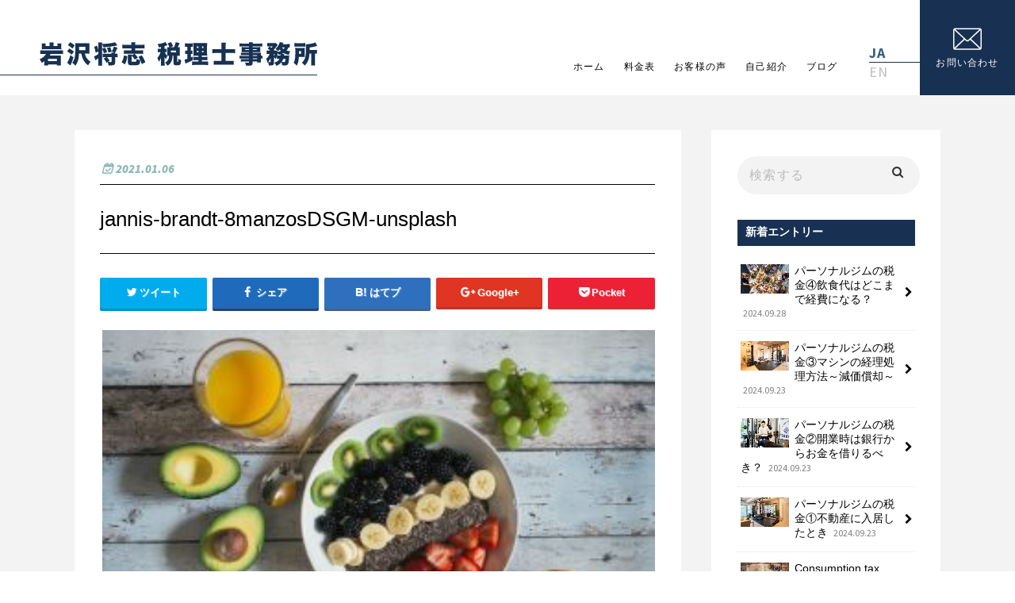

--- FILE ---
content_type: text/html; charset=UTF-8
request_url: https://iwasawacpa.jp/2018/09/06/%E4%BF%9D%E9%99%BA%E8%A8%BC%E3%81%8C%E5%B1%8A%E3%81%8F%E3%81%BE%E3%81%A7%E4%BD%BF%E3%81%88%E3%82%8B%E3%80%8C%E5%81%A5%E5%BA%B7%E4%BF%9D%E9%99%BA%E8%A2%AB%E4%BF%9D%E9%99%BA%E8%80%85%E8%B3%87%E6%A0%BC/jannis-brandt-8manzosdsgm-unsplash/
body_size: 16906
content:
<!doctype html>
<!--[if lt IE 7]><html dir="ltr" lang="ja" prefix="og: https://ogp.me/ns#" class="no-js lt-ie9 lt-ie8 lt-ie7"><![endif]-->
<!--[if (IE 7)&!(IEMobile)]><html dir="ltr" lang="ja" prefix="og: https://ogp.me/ns#" class="no-js lt-ie9 lt-ie8"><![endif]-->
<!--[if (IE 8)&!(IEMobile)]><html dir="ltr" lang="ja" prefix="og: https://ogp.me/ns#" class="no-js lt-ie9"><![endif]-->
<!--[if gt IE 8]><!--> <html dir="ltr" lang="ja" prefix="og: https://ogp.me/ns#" class="no-js"><!--<![endif]-->

<head>
<meta charset="UTF-8"><meta content="IE=edge" http-equiv="X-UA-Compatible">
<meta name="viewport" content="width=device-width, initial-scale=1.0, maximum-scale=1.0, maximum-scale=10.0, user-scalable=yes, viewport-fit=cover">

<link href="/styles/global.css" rel="stylesheet" type="text/css">
<link href="/styles/page.css?20240726" rel="stylesheet" type="text/css">
<link href="https://fonts.googleapis.com/css2?family=Source+Sans+Pro:ital,wght@0,400;0,700;0,900;1,900&display=swap" rel="stylesheet">
<script src="/js/ofi.min.js"></script>
<meta name="HandheldFriendly" content="True">

<link rel="apple-touch-icon" href="https://iwasawacpa.jp/dbf58739/wp-content/uploads/2021/07/logo_masataxconsulting02.png">
<link rel="pingback" href="https://iwasawacpa.jp/dbf58739/xmlrpc.php">

<!--[if IE]>
<![endif]-->
<!--[if lt IE 9]>
<script src="//html5shiv.googlecode.com/svn/trunk/html5.js"></script>
<script src="//css3-mediaqueries-js.googlecode.com/svn/trunk/css3-mediaqueries.js"></script>
<![endif]-->


<script data-ad-client="ca-pub-9962767240084919" async src="https://pagead2.googlesyndication.com/pagead/js/adsbygoogle.js"></script>
	<style>img:is([sizes="auto" i], [sizes^="auto," i]) { contain-intrinsic-size: 3000px 1500px }</style>
	
		<!-- All in One SEO 4.9.3 - aioseo.com -->
		<title>jannis-brandt-8manzosDSGM-unsplash | 岩沢将志 税理士事務所</title>
	<meta name="robots" content="max-image-preview:large" />
	<meta name="author" content="iwasawa"/>
	<link rel="canonical" href="https://iwasawacpa.jp/2018/09/06/%e4%bf%9d%e9%99%ba%e8%a8%bc%e3%81%8c%e5%b1%8a%e3%81%8f%e3%81%be%e3%81%a7%e4%bd%bf%e3%81%88%e3%82%8b%e3%80%8c%e5%81%a5%e5%ba%b7%e4%bf%9d%e9%99%ba%e8%a2%ab%e4%bf%9d%e9%99%ba%e8%80%85%e8%b3%87%e6%a0%bc/jannis-brandt-8manzosdsgm-unsplash/" />
	<meta name="generator" content="All in One SEO (AIOSEO) 4.9.3" />
		<meta property="og:locale" content="ja_JP" />
		<meta property="og:site_name" content="岩沢将志 税理士事務所 | 東京都多摩地域のまちの税理士" />
		<meta property="og:type" content="article" />
		<meta property="og:title" content="jannis-brandt-8manzosDSGM-unsplash | 岩沢将志 税理士事務所" />
		<meta property="og:url" content="https://iwasawacpa.jp/2018/09/06/%e4%bf%9d%e9%99%ba%e8%a8%bc%e3%81%8c%e5%b1%8a%e3%81%8f%e3%81%be%e3%81%a7%e4%bd%bf%e3%81%88%e3%82%8b%e3%80%8c%e5%81%a5%e5%ba%b7%e4%bf%9d%e9%99%ba%e8%a2%ab%e4%bf%9d%e9%99%ba%e8%80%85%e8%b3%87%e6%a0%bc/jannis-brandt-8manzosdsgm-unsplash/" />
		<meta property="article:published_time" content="2021-01-06T01:04:57+00:00" />
		<meta property="article:modified_time" content="2021-01-06T01:04:57+00:00" />
		<meta name="twitter:card" content="summary" />
		<meta name="twitter:title" content="jannis-brandt-8manzosDSGM-unsplash | 岩沢将志 税理士事務所" />
		<script type="application/ld+json" class="aioseo-schema">
			{"@context":"https:\/\/schema.org","@graph":[{"@type":"BreadcrumbList","@id":"https:\/\/iwasawacpa.jp\/2018\/09\/06\/%e4%bf%9d%e9%99%ba%e8%a8%bc%e3%81%8c%e5%b1%8a%e3%81%8f%e3%81%be%e3%81%a7%e4%bd%bf%e3%81%88%e3%82%8b%e3%80%8c%e5%81%a5%e5%ba%b7%e4%bf%9d%e9%99%ba%e8%a2%ab%e4%bf%9d%e9%99%ba%e8%80%85%e8%b3%87%e6%a0%bc\/jannis-brandt-8manzosdsgm-unsplash\/#breadcrumblist","itemListElement":[{"@type":"ListItem","@id":"https:\/\/iwasawacpa.jp#listItem","position":1,"name":"\u30db\u30fc\u30e0","item":"https:\/\/iwasawacpa.jp","nextItem":{"@type":"ListItem","@id":"https:\/\/iwasawacpa.jp\/2018\/09\/06\/%e4%bf%9d%e9%99%ba%e8%a8%bc%e3%81%8c%e5%b1%8a%e3%81%8f%e3%81%be%e3%81%a7%e4%bd%bf%e3%81%88%e3%82%8b%e3%80%8c%e5%81%a5%e5%ba%b7%e4%bf%9d%e9%99%ba%e8%a2%ab%e4%bf%9d%e9%99%ba%e8%80%85%e8%b3%87%e6%a0%bc\/jannis-brandt-8manzosdsgm-unsplash\/#listItem","name":"jannis-brandt-8manzosDSGM-unsplash"}},{"@type":"ListItem","@id":"https:\/\/iwasawacpa.jp\/2018\/09\/06\/%e4%bf%9d%e9%99%ba%e8%a8%bc%e3%81%8c%e5%b1%8a%e3%81%8f%e3%81%be%e3%81%a7%e4%bd%bf%e3%81%88%e3%82%8b%e3%80%8c%e5%81%a5%e5%ba%b7%e4%bf%9d%e9%99%ba%e8%a2%ab%e4%bf%9d%e9%99%ba%e8%80%85%e8%b3%87%e6%a0%bc\/jannis-brandt-8manzosdsgm-unsplash\/#listItem","position":2,"name":"jannis-brandt-8manzosDSGM-unsplash","previousItem":{"@type":"ListItem","@id":"https:\/\/iwasawacpa.jp#listItem","name":"\u30db\u30fc\u30e0"}}]},{"@type":"ItemPage","@id":"https:\/\/iwasawacpa.jp\/2018\/09\/06\/%e4%bf%9d%e9%99%ba%e8%a8%bc%e3%81%8c%e5%b1%8a%e3%81%8f%e3%81%be%e3%81%a7%e4%bd%bf%e3%81%88%e3%82%8b%e3%80%8c%e5%81%a5%e5%ba%b7%e4%bf%9d%e9%99%ba%e8%a2%ab%e4%bf%9d%e9%99%ba%e8%80%85%e8%b3%87%e6%a0%bc\/jannis-brandt-8manzosdsgm-unsplash\/#itempage","url":"https:\/\/iwasawacpa.jp\/2018\/09\/06\/%e4%bf%9d%e9%99%ba%e8%a8%bc%e3%81%8c%e5%b1%8a%e3%81%8f%e3%81%be%e3%81%a7%e4%bd%bf%e3%81%88%e3%82%8b%e3%80%8c%e5%81%a5%e5%ba%b7%e4%bf%9d%e9%99%ba%e8%a2%ab%e4%bf%9d%e9%99%ba%e8%80%85%e8%b3%87%e6%a0%bc\/jannis-brandt-8manzosdsgm-unsplash\/","name":"jannis-brandt-8manzosDSGM-unsplash | \u5ca9\u6ca2\u5c06\u5fd7 \u7a0e\u7406\u58eb\u4e8b\u52d9\u6240","inLanguage":"ja","isPartOf":{"@id":"https:\/\/iwasawacpa.jp\/#website"},"breadcrumb":{"@id":"https:\/\/iwasawacpa.jp\/2018\/09\/06\/%e4%bf%9d%e9%99%ba%e8%a8%bc%e3%81%8c%e5%b1%8a%e3%81%8f%e3%81%be%e3%81%a7%e4%bd%bf%e3%81%88%e3%82%8b%e3%80%8c%e5%81%a5%e5%ba%b7%e4%bf%9d%e9%99%ba%e8%a2%ab%e4%bf%9d%e9%99%ba%e8%80%85%e8%b3%87%e6%a0%bc\/jannis-brandt-8manzosdsgm-unsplash\/#breadcrumblist"},"author":{"@id":"https:\/\/iwasawacpa.jp\/author\/iwasawacpa\/#author"},"creator":{"@id":"https:\/\/iwasawacpa.jp\/author\/iwasawacpa\/#author"},"datePublished":"2021-01-06T10:04:57+09:00","dateModified":"2021-01-06T10:04:57+09:00"},{"@type":"Organization","@id":"https:\/\/iwasawacpa.jp\/#organization","name":"MASA Tax Consulting","description":"\u6771\u4eac\u90fd\u591a\u6469\u5730\u57df\u306e\u307e\u3061\u306e\u7a0e\u7406\u58eb","url":"https:\/\/iwasawacpa.jp\/","logo":{"@type":"ImageObject","url":"https:\/\/iwasawacpa.jp\/dbf58739\/wp-content\/uploads\/2018\/09\/jannis-brandt-8manzosDSGM-unsplash-scaled.jpg","@id":"https:\/\/iwasawacpa.jp\/2018\/09\/06\/%e4%bf%9d%e9%99%ba%e8%a8%bc%e3%81%8c%e5%b1%8a%e3%81%8f%e3%81%be%e3%81%a7%e4%bd%bf%e3%81%88%e3%82%8b%e3%80%8c%e5%81%a5%e5%ba%b7%e4%bf%9d%e9%99%ba%e8%a2%ab%e4%bf%9d%e9%99%ba%e8%80%85%e8%b3%87%e6%a0%bc\/jannis-brandt-8manzosdsgm-unsplash\/#organizationLogo"},"image":{"@id":"https:\/\/iwasawacpa.jp\/2018\/09\/06\/%e4%bf%9d%e9%99%ba%e8%a8%bc%e3%81%8c%e5%b1%8a%e3%81%8f%e3%81%be%e3%81%a7%e4%bd%bf%e3%81%88%e3%82%8b%e3%80%8c%e5%81%a5%e5%ba%b7%e4%bf%9d%e9%99%ba%e8%a2%ab%e4%bf%9d%e9%99%ba%e8%80%85%e8%b3%87%e6%a0%bc\/jannis-brandt-8manzosdsgm-unsplash\/#organizationLogo"}},{"@type":"Person","@id":"https:\/\/iwasawacpa.jp\/author\/iwasawacpa\/#author","url":"https:\/\/iwasawacpa.jp\/author\/iwasawacpa\/","name":"iwasawa"},{"@type":"WebSite","@id":"https:\/\/iwasawacpa.jp\/#website","url":"https:\/\/iwasawacpa.jp\/","name":"MASA Tax Consulting","description":"\u6771\u4eac\u90fd\u591a\u6469\u5730\u57df\u306e\u307e\u3061\u306e\u7a0e\u7406\u58eb","inLanguage":"ja","publisher":{"@id":"https:\/\/iwasawacpa.jp\/#organization"}}]}
		</script>
		<!-- All in One SEO -->

<link rel='dns-prefetch' href='//ajax.googleapis.com' />
<link rel='dns-prefetch' href='//stats.wp.com' />
<link rel='dns-prefetch' href='//fonts.googleapis.com' />
<link rel='dns-prefetch' href='//maxcdn.bootstrapcdn.com' />
<link rel='dns-prefetch' href='//v0.wordpress.com' />
<link rel="alternate" type="application/rss+xml" title="岩沢将志 税理士事務所 &raquo; フィード" href="https://iwasawacpa.jp/feed/" />
<link rel="alternate" type="application/rss+xml" title="岩沢将志 税理士事務所 &raquo; コメントフィード" href="https://iwasawacpa.jp/comments/feed/" />
<script type="text/javascript">
/* <![CDATA[ */
window._wpemojiSettings = {"baseUrl":"https:\/\/s.w.org\/images\/core\/emoji\/15.0.3\/72x72\/","ext":".png","svgUrl":"https:\/\/s.w.org\/images\/core\/emoji\/15.0.3\/svg\/","svgExt":".svg","source":{"concatemoji":"https:\/\/iwasawacpa.jp\/dbf58739\/wp-includes\/js\/wp-emoji-release.min.js"}};
/*! This file is auto-generated */
!function(i,n){var o,s,e;function c(e){try{var t={supportTests:e,timestamp:(new Date).valueOf()};sessionStorage.setItem(o,JSON.stringify(t))}catch(e){}}function p(e,t,n){e.clearRect(0,0,e.canvas.width,e.canvas.height),e.fillText(t,0,0);var t=new Uint32Array(e.getImageData(0,0,e.canvas.width,e.canvas.height).data),r=(e.clearRect(0,0,e.canvas.width,e.canvas.height),e.fillText(n,0,0),new Uint32Array(e.getImageData(0,0,e.canvas.width,e.canvas.height).data));return t.every(function(e,t){return e===r[t]})}function u(e,t,n){switch(t){case"flag":return n(e,"\ud83c\udff3\ufe0f\u200d\u26a7\ufe0f","\ud83c\udff3\ufe0f\u200b\u26a7\ufe0f")?!1:!n(e,"\ud83c\uddfa\ud83c\uddf3","\ud83c\uddfa\u200b\ud83c\uddf3")&&!n(e,"\ud83c\udff4\udb40\udc67\udb40\udc62\udb40\udc65\udb40\udc6e\udb40\udc67\udb40\udc7f","\ud83c\udff4\u200b\udb40\udc67\u200b\udb40\udc62\u200b\udb40\udc65\u200b\udb40\udc6e\u200b\udb40\udc67\u200b\udb40\udc7f");case"emoji":return!n(e,"\ud83d\udc26\u200d\u2b1b","\ud83d\udc26\u200b\u2b1b")}return!1}function f(e,t,n){var r="undefined"!=typeof WorkerGlobalScope&&self instanceof WorkerGlobalScope?new OffscreenCanvas(300,150):i.createElement("canvas"),a=r.getContext("2d",{willReadFrequently:!0}),o=(a.textBaseline="top",a.font="600 32px Arial",{});return e.forEach(function(e){o[e]=t(a,e,n)}),o}function t(e){var t=i.createElement("script");t.src=e,t.defer=!0,i.head.appendChild(t)}"undefined"!=typeof Promise&&(o="wpEmojiSettingsSupports",s=["flag","emoji"],n.supports={everything:!0,everythingExceptFlag:!0},e=new Promise(function(e){i.addEventListener("DOMContentLoaded",e,{once:!0})}),new Promise(function(t){var n=function(){try{var e=JSON.parse(sessionStorage.getItem(o));if("object"==typeof e&&"number"==typeof e.timestamp&&(new Date).valueOf()<e.timestamp+604800&&"object"==typeof e.supportTests)return e.supportTests}catch(e){}return null}();if(!n){if("undefined"!=typeof Worker&&"undefined"!=typeof OffscreenCanvas&&"undefined"!=typeof URL&&URL.createObjectURL&&"undefined"!=typeof Blob)try{var e="postMessage("+f.toString()+"("+[JSON.stringify(s),u.toString(),p.toString()].join(",")+"));",r=new Blob([e],{type:"text/javascript"}),a=new Worker(URL.createObjectURL(r),{name:"wpTestEmojiSupports"});return void(a.onmessage=function(e){c(n=e.data),a.terminate(),t(n)})}catch(e){}c(n=f(s,u,p))}t(n)}).then(function(e){for(var t in e)n.supports[t]=e[t],n.supports.everything=n.supports.everything&&n.supports[t],"flag"!==t&&(n.supports.everythingExceptFlag=n.supports.everythingExceptFlag&&n.supports[t]);n.supports.everythingExceptFlag=n.supports.everythingExceptFlag&&!n.supports.flag,n.DOMReady=!1,n.readyCallback=function(){n.DOMReady=!0}}).then(function(){return e}).then(function(){var e;n.supports.everything||(n.readyCallback(),(e=n.source||{}).concatemoji?t(e.concatemoji):e.wpemoji&&e.twemoji&&(t(e.twemoji),t(e.wpemoji)))}))}((window,document),window._wpemojiSettings);
/* ]]> */
</script>
<style id='wp-emoji-styles-inline-css' type='text/css'>

	img.wp-smiley, img.emoji {
		display: inline !important;
		border: none !important;
		box-shadow: none !important;
		height: 1em !important;
		width: 1em !important;
		margin: 0 0.07em !important;
		vertical-align: -0.1em !important;
		background: none !important;
		padding: 0 !important;
	}
</style>
<link rel='stylesheet' id='wp-block-library-css' href='https://iwasawacpa.jp/dbf58739/wp-includes/css/dist/block-library/style.min.css' type='text/css' media='all' />
<link rel='stylesheet' id='aioseo/css/src/vue/standalone/blocks/table-of-contents/global.scss-css' href='https://iwasawacpa.jp/dbf58739/wp-content/plugins/all-in-one-seo-pack/dist/Lite/assets/css/table-of-contents/global.e90f6d47.css' type='text/css' media='all' />
<link rel='stylesheet' id='mediaelement-css' href='https://iwasawacpa.jp/dbf58739/wp-includes/js/mediaelement/mediaelementplayer-legacy.min.css' type='text/css' media='all' />
<link rel='stylesheet' id='wp-mediaelement-css' href='https://iwasawacpa.jp/dbf58739/wp-includes/js/mediaelement/wp-mediaelement.min.css' type='text/css' media='all' />
<style id='jetpack-sharing-buttons-style-inline-css' type='text/css'>
.jetpack-sharing-buttons__services-list{display:flex;flex-direction:row;flex-wrap:wrap;gap:0;list-style-type:none;margin:5px;padding:0}.jetpack-sharing-buttons__services-list.has-small-icon-size{font-size:12px}.jetpack-sharing-buttons__services-list.has-normal-icon-size{font-size:16px}.jetpack-sharing-buttons__services-list.has-large-icon-size{font-size:24px}.jetpack-sharing-buttons__services-list.has-huge-icon-size{font-size:36px}@media print{.jetpack-sharing-buttons__services-list{display:none!important}}.editor-styles-wrapper .wp-block-jetpack-sharing-buttons{gap:0;padding-inline-start:0}ul.jetpack-sharing-buttons__services-list.has-background{padding:1.25em 2.375em}
</style>
<style id='classic-theme-styles-inline-css' type='text/css'>
/*! This file is auto-generated */
.wp-block-button__link{color:#fff;background-color:#32373c;border-radius:9999px;box-shadow:none;text-decoration:none;padding:calc(.667em + 2px) calc(1.333em + 2px);font-size:1.125em}.wp-block-file__button{background:#32373c;color:#fff;text-decoration:none}
</style>
<style id='global-styles-inline-css' type='text/css'>
:root{--wp--preset--aspect-ratio--square: 1;--wp--preset--aspect-ratio--4-3: 4/3;--wp--preset--aspect-ratio--3-4: 3/4;--wp--preset--aspect-ratio--3-2: 3/2;--wp--preset--aspect-ratio--2-3: 2/3;--wp--preset--aspect-ratio--16-9: 16/9;--wp--preset--aspect-ratio--9-16: 9/16;--wp--preset--color--black: #000000;--wp--preset--color--cyan-bluish-gray: #abb8c3;--wp--preset--color--white: #ffffff;--wp--preset--color--pale-pink: #f78da7;--wp--preset--color--vivid-red: #cf2e2e;--wp--preset--color--luminous-vivid-orange: #ff6900;--wp--preset--color--luminous-vivid-amber: #fcb900;--wp--preset--color--light-green-cyan: #7bdcb5;--wp--preset--color--vivid-green-cyan: #00d084;--wp--preset--color--pale-cyan-blue: #8ed1fc;--wp--preset--color--vivid-cyan-blue: #0693e3;--wp--preset--color--vivid-purple: #9b51e0;--wp--preset--gradient--vivid-cyan-blue-to-vivid-purple: linear-gradient(135deg,rgba(6,147,227,1) 0%,rgb(155,81,224) 100%);--wp--preset--gradient--light-green-cyan-to-vivid-green-cyan: linear-gradient(135deg,rgb(122,220,180) 0%,rgb(0,208,130) 100%);--wp--preset--gradient--luminous-vivid-amber-to-luminous-vivid-orange: linear-gradient(135deg,rgba(252,185,0,1) 0%,rgba(255,105,0,1) 100%);--wp--preset--gradient--luminous-vivid-orange-to-vivid-red: linear-gradient(135deg,rgba(255,105,0,1) 0%,rgb(207,46,46) 100%);--wp--preset--gradient--very-light-gray-to-cyan-bluish-gray: linear-gradient(135deg,rgb(238,238,238) 0%,rgb(169,184,195) 100%);--wp--preset--gradient--cool-to-warm-spectrum: linear-gradient(135deg,rgb(74,234,220) 0%,rgb(151,120,209) 20%,rgb(207,42,186) 40%,rgb(238,44,130) 60%,rgb(251,105,98) 80%,rgb(254,248,76) 100%);--wp--preset--gradient--blush-light-purple: linear-gradient(135deg,rgb(255,206,236) 0%,rgb(152,150,240) 100%);--wp--preset--gradient--blush-bordeaux: linear-gradient(135deg,rgb(254,205,165) 0%,rgb(254,45,45) 50%,rgb(107,0,62) 100%);--wp--preset--gradient--luminous-dusk: linear-gradient(135deg,rgb(255,203,112) 0%,rgb(199,81,192) 50%,rgb(65,88,208) 100%);--wp--preset--gradient--pale-ocean: linear-gradient(135deg,rgb(255,245,203) 0%,rgb(182,227,212) 50%,rgb(51,167,181) 100%);--wp--preset--gradient--electric-grass: linear-gradient(135deg,rgb(202,248,128) 0%,rgb(113,206,126) 100%);--wp--preset--gradient--midnight: linear-gradient(135deg,rgb(2,3,129) 0%,rgb(40,116,252) 100%);--wp--preset--font-size--small: 13px;--wp--preset--font-size--medium: 20px;--wp--preset--font-size--large: 36px;--wp--preset--font-size--x-large: 42px;--wp--preset--spacing--20: 0.44rem;--wp--preset--spacing--30: 0.67rem;--wp--preset--spacing--40: 1rem;--wp--preset--spacing--50: 1.5rem;--wp--preset--spacing--60: 2.25rem;--wp--preset--spacing--70: 3.38rem;--wp--preset--spacing--80: 5.06rem;--wp--preset--shadow--natural: 6px 6px 9px rgba(0, 0, 0, 0.2);--wp--preset--shadow--deep: 12px 12px 50px rgba(0, 0, 0, 0.4);--wp--preset--shadow--sharp: 6px 6px 0px rgba(0, 0, 0, 0.2);--wp--preset--shadow--outlined: 6px 6px 0px -3px rgba(255, 255, 255, 1), 6px 6px rgba(0, 0, 0, 1);--wp--preset--shadow--crisp: 6px 6px 0px rgba(0, 0, 0, 1);}:where(.is-layout-flex){gap: 0.5em;}:where(.is-layout-grid){gap: 0.5em;}body .is-layout-flex{display: flex;}.is-layout-flex{flex-wrap: wrap;align-items: center;}.is-layout-flex > :is(*, div){margin: 0;}body .is-layout-grid{display: grid;}.is-layout-grid > :is(*, div){margin: 0;}:where(.wp-block-columns.is-layout-flex){gap: 2em;}:where(.wp-block-columns.is-layout-grid){gap: 2em;}:where(.wp-block-post-template.is-layout-flex){gap: 1.25em;}:where(.wp-block-post-template.is-layout-grid){gap: 1.25em;}.has-black-color{color: var(--wp--preset--color--black) !important;}.has-cyan-bluish-gray-color{color: var(--wp--preset--color--cyan-bluish-gray) !important;}.has-white-color{color: var(--wp--preset--color--white) !important;}.has-pale-pink-color{color: var(--wp--preset--color--pale-pink) !important;}.has-vivid-red-color{color: var(--wp--preset--color--vivid-red) !important;}.has-luminous-vivid-orange-color{color: var(--wp--preset--color--luminous-vivid-orange) !important;}.has-luminous-vivid-amber-color{color: var(--wp--preset--color--luminous-vivid-amber) !important;}.has-light-green-cyan-color{color: var(--wp--preset--color--light-green-cyan) !important;}.has-vivid-green-cyan-color{color: var(--wp--preset--color--vivid-green-cyan) !important;}.has-pale-cyan-blue-color{color: var(--wp--preset--color--pale-cyan-blue) !important;}.has-vivid-cyan-blue-color{color: var(--wp--preset--color--vivid-cyan-blue) !important;}.has-vivid-purple-color{color: var(--wp--preset--color--vivid-purple) !important;}.has-black-background-color{background-color: var(--wp--preset--color--black) !important;}.has-cyan-bluish-gray-background-color{background-color: var(--wp--preset--color--cyan-bluish-gray) !important;}.has-white-background-color{background-color: var(--wp--preset--color--white) !important;}.has-pale-pink-background-color{background-color: var(--wp--preset--color--pale-pink) !important;}.has-vivid-red-background-color{background-color: var(--wp--preset--color--vivid-red) !important;}.has-luminous-vivid-orange-background-color{background-color: var(--wp--preset--color--luminous-vivid-orange) !important;}.has-luminous-vivid-amber-background-color{background-color: var(--wp--preset--color--luminous-vivid-amber) !important;}.has-light-green-cyan-background-color{background-color: var(--wp--preset--color--light-green-cyan) !important;}.has-vivid-green-cyan-background-color{background-color: var(--wp--preset--color--vivid-green-cyan) !important;}.has-pale-cyan-blue-background-color{background-color: var(--wp--preset--color--pale-cyan-blue) !important;}.has-vivid-cyan-blue-background-color{background-color: var(--wp--preset--color--vivid-cyan-blue) !important;}.has-vivid-purple-background-color{background-color: var(--wp--preset--color--vivid-purple) !important;}.has-black-border-color{border-color: var(--wp--preset--color--black) !important;}.has-cyan-bluish-gray-border-color{border-color: var(--wp--preset--color--cyan-bluish-gray) !important;}.has-white-border-color{border-color: var(--wp--preset--color--white) !important;}.has-pale-pink-border-color{border-color: var(--wp--preset--color--pale-pink) !important;}.has-vivid-red-border-color{border-color: var(--wp--preset--color--vivid-red) !important;}.has-luminous-vivid-orange-border-color{border-color: var(--wp--preset--color--luminous-vivid-orange) !important;}.has-luminous-vivid-amber-border-color{border-color: var(--wp--preset--color--luminous-vivid-amber) !important;}.has-light-green-cyan-border-color{border-color: var(--wp--preset--color--light-green-cyan) !important;}.has-vivid-green-cyan-border-color{border-color: var(--wp--preset--color--vivid-green-cyan) !important;}.has-pale-cyan-blue-border-color{border-color: var(--wp--preset--color--pale-cyan-blue) !important;}.has-vivid-cyan-blue-border-color{border-color: var(--wp--preset--color--vivid-cyan-blue) !important;}.has-vivid-purple-border-color{border-color: var(--wp--preset--color--vivid-purple) !important;}.has-vivid-cyan-blue-to-vivid-purple-gradient-background{background: var(--wp--preset--gradient--vivid-cyan-blue-to-vivid-purple) !important;}.has-light-green-cyan-to-vivid-green-cyan-gradient-background{background: var(--wp--preset--gradient--light-green-cyan-to-vivid-green-cyan) !important;}.has-luminous-vivid-amber-to-luminous-vivid-orange-gradient-background{background: var(--wp--preset--gradient--luminous-vivid-amber-to-luminous-vivid-orange) !important;}.has-luminous-vivid-orange-to-vivid-red-gradient-background{background: var(--wp--preset--gradient--luminous-vivid-orange-to-vivid-red) !important;}.has-very-light-gray-to-cyan-bluish-gray-gradient-background{background: var(--wp--preset--gradient--very-light-gray-to-cyan-bluish-gray) !important;}.has-cool-to-warm-spectrum-gradient-background{background: var(--wp--preset--gradient--cool-to-warm-spectrum) !important;}.has-blush-light-purple-gradient-background{background: var(--wp--preset--gradient--blush-light-purple) !important;}.has-blush-bordeaux-gradient-background{background: var(--wp--preset--gradient--blush-bordeaux) !important;}.has-luminous-dusk-gradient-background{background: var(--wp--preset--gradient--luminous-dusk) !important;}.has-pale-ocean-gradient-background{background: var(--wp--preset--gradient--pale-ocean) !important;}.has-electric-grass-gradient-background{background: var(--wp--preset--gradient--electric-grass) !important;}.has-midnight-gradient-background{background: var(--wp--preset--gradient--midnight) !important;}.has-small-font-size{font-size: var(--wp--preset--font-size--small) !important;}.has-medium-font-size{font-size: var(--wp--preset--font-size--medium) !important;}.has-large-font-size{font-size: var(--wp--preset--font-size--large) !important;}.has-x-large-font-size{font-size: var(--wp--preset--font-size--x-large) !important;}
:where(.wp-block-post-template.is-layout-flex){gap: 1.25em;}:where(.wp-block-post-template.is-layout-grid){gap: 1.25em;}
:where(.wp-block-columns.is-layout-flex){gap: 2em;}:where(.wp-block-columns.is-layout-grid){gap: 2em;}
:root :where(.wp-block-pullquote){font-size: 1.5em;line-height: 1.6;}
</style>
<link rel='stylesheet' id='bogo-css' href='https://iwasawacpa.jp/dbf58739/wp-content/plugins/bogo/includes/css/style.css' type='text/css' media='all' />
<link rel='stylesheet' id='contact-form-7-css' href='https://iwasawacpa.jp/dbf58739/wp-content/plugins/contact-form-7/includes/css/styles.css' type='text/css' media='all' />
<link rel='stylesheet' id='toc-screen-css' href='https://iwasawacpa.jp/dbf58739/wp-content/plugins/table-of-contents-plus/screen.min.css' type='text/css' media='all' />
<style id='toc-screen-inline-css' type='text/css'>
div#toc_container {background: #dfe0e0;border: 1px solid #010000;}div#toc_container ul li {font-size: 100%;}div#toc_container p.toc_title {color: #015fd3;}div#toc_container p.toc_title a,div#toc_container ul.toc_list a {color: #015fd3;}div#toc_container p.toc_title a:hover,div#toc_container ul.toc_list a:hover {color: #0b8afc;}div#toc_container p.toc_title a:hover,div#toc_container ul.toc_list a:hover {color: #0b8afc;}
</style>
<link rel='stylesheet' id='style-css' href='https://iwasawacpa.jp/dbf58739/wp-content/themes/mtc320/style.css' type='text/css' media='all' />
<link rel='stylesheet' id='slick-css' href='https://iwasawacpa.jp/dbf58739/wp-content/themes/mtc320/library/css/slick.css' type='text/css' media='all' />
<link rel='stylesheet' id='shortcode-css' href='https://iwasawacpa.jp/dbf58739/wp-content/themes/mtc320/library/css/shortcode.css' type='text/css' media='all' />
<link rel='stylesheet' id='gf_Concert-css' href='//fonts.googleapis.com/css?family=Concert+One' type='text/css' media='all' />
<link rel='stylesheet' id='gf_Lato-css' href='//fonts.googleapis.com/css?family=Lato' type='text/css' media='all' />
<link rel='stylesheet' id='fontawesome-css' href='//maxcdn.bootstrapcdn.com/font-awesome/4.6.0/css/font-awesome.min.css' type='text/css' media='all' />
<link rel='stylesheet' id='remodal-css' href='https://iwasawacpa.jp/dbf58739/wp-content/themes/mtc320/library/css/remodal.css' type='text/css' media='all' />
<script type="text/javascript" src="//ajax.googleapis.com/ajax/libs/jquery/1.12.4/jquery.min.js" id="jquery-js"></script>
<link rel="https://api.w.org/" href="https://iwasawacpa.jp/wp-json/" /><link rel="alternate" title="JSON" type="application/json" href="https://iwasawacpa.jp/wp-json/wp/v2/media/2017" /><link rel="EditURI" type="application/rsd+xml" title="RSD" href="https://iwasawacpa.jp/dbf58739/xmlrpc.php?rsd" />

<link rel='shortlink' href='https://wp.me/aci7qF-wx' />
<link rel="alternate" title="oEmbed (JSON)" type="application/json+oembed" href="https://iwasawacpa.jp/wp-json/oembed/1.0/embed?url=https%3A%2F%2Fiwasawacpa.jp%2F2018%2F09%2F06%2F%25e4%25bf%259d%25e9%2599%25ba%25e8%25a8%25bc%25e3%2581%258c%25e5%25b1%258a%25e3%2581%258f%25e3%2581%25be%25e3%2581%25a7%25e4%25bd%25bf%25e3%2581%2588%25e3%2582%258b%25e3%2580%258c%25e5%2581%25a5%25e5%25ba%25b7%25e4%25bf%259d%25e9%2599%25ba%25e8%25a2%25ab%25e4%25bf%259d%25e9%2599%25ba%25e8%2580%2585%25e8%25b3%2587%25e6%25a0%25bc%2Fjannis-brandt-8manzosdsgm-unsplash%2F" />
<link rel="alternate" title="oEmbed (XML)" type="text/xml+oembed" href="https://iwasawacpa.jp/wp-json/oembed/1.0/embed?url=https%3A%2F%2Fiwasawacpa.jp%2F2018%2F09%2F06%2F%25e4%25bf%259d%25e9%2599%25ba%25e8%25a8%25bc%25e3%2581%258c%25e5%25b1%258a%25e3%2581%258f%25e3%2581%25be%25e3%2581%25a7%25e4%25bd%25bf%25e3%2581%2588%25e3%2582%258b%25e3%2580%258c%25e5%2581%25a5%25e5%25ba%25b7%25e4%25bf%259d%25e9%2599%25ba%25e8%25a2%25ab%25e4%25bf%259d%25e9%2599%25ba%25e8%2580%2585%25e8%25b3%2587%25e6%25a0%25bc%2Fjannis-brandt-8manzosdsgm-unsplash%2F&#038;format=xml" />
<script data-ad-client="ca-pub-9962767240084919" async src="https://pagead2.googlesyndication.com/pagead/js/adsbygoogle.js"></script>	<link rel="preconnect" href="https://fonts.googleapis.com">
	<link rel="preconnect" href="https://fonts.gstatic.com">
		<style>img#wpstats{display:none}</style>
		<style type="text/css">
body{color: #000000;}
a,#breadcrumb li a i{color: #000000;}
a:hover{color: #375d81;}
.article-footer .post-categories li a,.article-footer .tags a{  background: #000000;  border:1px solid #000000;}
.article-footer .tags a{color:#000000; background: none;}
.article-footer .post-categories li a:hover,.article-footer .tags a:hover{ background:#375d81;  border-color:#375d81;}
input[type="text"],input[type="password"],input[type="datetime"],input[type="datetime-local"],input[type="date"],input[type="month"],input[type="time"],input[type="week"],input[type="number"],input[type="email"],input[type="url"],input[type="search"],input[type="tel"],input[type="color"],select,textarea,.field { background-color: #ffffff;}
/*ヘッダー*/
.header{color: #ffffff;}
.header.bg,.header #inner-header,.menu-sp{background: #ffffff;}
#logo a{color: #eeee22;}
#g_nav .nav li a,.nav_btn,.menu-sp a,.menu-sp a,.menu-sp > ul:after{color: #375d81;}
#logo a:hover,#g_nav .nav li a:hover,.nav_btn:hover{color:#375d81;}
@media only screen and (min-width: 768px) {
.nav > li > a:after{background: #375d81;}
.nav ul {background: #ffffff;}
#g_nav .nav li ul.sub-menu li a{color: #f7f7f7;}
}
@media only screen and (max-width: 1165px) {
.site_description{
background: #ffffff;
color: #ffffff;
}
}
/*メインエリア*/
#inner-content,#breadcrumb{background: #ffffff}
.top-post-list .post-list:before{background: #000000;}
.widget li a:after{color: #000000;}
/* 投稿ページ見出し */
.entry-content h2,.widgettitle{background: #000000; color: #ffffff;}
.entry-content h3{border-color: #000000;}
.h_boader .entry-content h2{border-color: #000000; color: #000000;}
.h_balloon .entry-content h2:after{border-top-color: #000000;}
/* リスト要素 */
.entry-content ul li:before{ background: #000000;}
.entry-content ol li:before{ background: #000000;}
/* カテゴリーラベル */
.post-list-card .post-list .eyecatch .cat-name,.top-post-list .post-list .eyecatch .cat-name,.byline .cat-name,.single .authorbox .author-newpost li .cat-name,.related-box li .cat-name,.carouselwrap .cat-name,.eyecatch .cat-name{background: #fcee21; color:  #ffffff;}
/* ランキングバッジ */
ul.wpp-list li a:before{background: #000000; color: #ffffff;}
/* アーカイブのボタン */
.readmore a{border:1px solid #000000;color:#000000;}
.readmore a:hover{background:#000000;color:#fff;}
/* ボタンの色 */
.btn-wrap a{background: #000000;border: 1px solid #000000;}
.btn-wrap a:hover{background: #375d81;border-color: #375d81;}
.btn-wrap.simple a{border:1px solid #000000;color:#000000;}
.btn-wrap.simple a:hover{background:#000000;}
/* コメント */
.blue-btn, .comment-reply-link, #submit { background-color: #000000; }
.blue-btn:hover, .comment-reply-link:hover, #submit:hover, .blue-btn:focus, .comment-reply-link:focus, #submit:focus {background-color: #375d81; }
/* サイドバー */
#sidebar1{color: #000000;}
.widget a{text-decoration:none; color:#000000;}
.widget a:hover{color:#999999;}
/*フッター*/
#footer-top.bg,#footer-top .inner,.cta-inner{background-color: #ffffff; color: #CACACA;}
.footer a,#footer-top a{color: #f7f7f7;}
#footer-top .widgettitle{color: #CACACA;}
.footer.bg,.footer .inner {background-color: #ffffff;color: #CACACA;}
.footer-links li a:before{ color: #ffffff;}
/* ページネーション */
.pagination a, .pagination span,.page-links a{border-color: #000000; color: #000000;}
.pagination .current,.pagination .current:hover,.page-links ul > li > span{background-color: #000000; border-color: #000000;}
.pagination a:hover, .pagination a:focus,.page-links a:hover, .page-links a:focus{background-color: #000000; color: #fff;}
</style>
<script async src="//pagead2.googlesyndication.com/pagead/js/adsbygoogle.js"></script>
<script>
  (adsbygoogle = window.adsbygoogle || []).push({
    google_ad_client: "ca-pub-9962767240084919",
    enable_page_level_ads: true
  });
</script><link rel="icon" href="https://iwasawacpa.jp/dbf58739/wp-content/uploads/2021/07/logo_masataxconsulting.png" sizes="32x32" />
<link rel="icon" href="https://iwasawacpa.jp/dbf58739/wp-content/uploads/2021/07/logo_masataxconsulting.png" sizes="192x192" />
<link rel="apple-touch-icon" href="https://iwasawacpa.jp/dbf58739/wp-content/uploads/2021/07/logo_masataxconsulting.png" />
<meta name="msapplication-TileImage" content="https://iwasawacpa.jp/dbf58739/wp-content/uploads/2021/07/logo_masataxconsulting.png" />
<style id="sccss">/*h2 {
  color: #505050;
  padding: 0.5em;
  display: inline-block;
  line-height: 1.3;
  background: #2E64FE;
  vertical-align: middle;
  border-radius: 25px 0px 0px 25px;
}

h2:before {
  content: '●';
  color: white;
  margin-right: 8px;
}

h3#danraku3 {
  position: relative;
  color: black;
  background: #d0ecff;
  line-height: 1.4;
  padding: 0.25em 0.5em;
  margin: 2em 0 0.5em;
  border-radius: 0 5px 5px 5px;
}

h3:after {
  position: absolute;
  font-family: "Font Awesome 5 Free",'Quicksand','Avenir','Arial',sans-serif;
  font-weight: 900;
  content: '\f00c Check';
  background: #2196F3;
  color: #fff;
  left: 0px;
  bottom: 100%;
  border-radius: 5px 5px 0 0;
  padding: 3px 7px 1px;
  font-size: 0.7em;
  line-height: 1;
  letter-spacing: 0.05em
}
h4#danraku4 {
  position: relative;
  background: #eff4ff;
  padding: 2px 5px 2px 20px;
  font-size: 20px;
  color: #474747;
  border-radius: 0 10px 10px 0;
} */</style>	<style id="egf-frontend-styles" type="text/css">
		p {color: #000000;font-family: 'Verdana', sans-serif;font-size: 17px;font-style: normal;font-weight: 400;line-height: 1.3;padding-top: 5px;padding-left: 3px;text-decoration: none;text-transform: none;} h1 {font-family: 'Verdana', sans-serif;font-style: normal;font-weight: 400;} h2 {font-family: 'Verdana', sans-serif;font-style: normal;font-weight: 400;} h3 {background-color: #ededed;color: #0054db;font-family: 'Verdana', sans-serif;font-size: 22px;font-style: normal;font-weight: 700;text-decoration: none;} h4 {font-family: 'Verdana', sans-serif;font-size: 20px;font-style: normal;font-weight: 700;line-height: 0.9;text-decoration: underline;text-transform: none;} h5 {font-family: 'Verdana', sans-serif;font-style: normal;font-weight: 400;} h6 {font-family: 'Verdana', sans-serif;font-style: normal;font-weight: 400;} 	</style>
		
	<script async src="//pagead2.googlesyndication.com/pagead/js/adsbygoogle.js"></script>
<script>
  (adsbygoogle = window.adsbygoogle || []).push({
    google_ad_client: "ca-pub-9962767240084919",
    enable_page_level_ads: true
  });
</script>
	
</head>

<body class="attachment attachment-template-default single single-attachment postid-2017 attachmentid-2017 attachment-jpeg ja">

    
    <div class="wrapper" ontouchstart="">
        
        <header class="headerblock">
            <div class="header__wrap">
                <div class="header__logo">
                    												<div class="logowrap"><a href="https://iwasawacpa.jp/"><img src="/img/logo_head_jp.svg" alt="岩沢将志税理士事務所" /></a></div>
					                </div>
				                <nav class="nav font-en jpnv">
                    <div class="nav__menu"><span></span><span></span><span></span></div>
                    <ul class="menu">                      
                        						<li><a href="https://iwasawacpa.jp/">ホーム</a></li>
                        <!--li><a href="https://iwasawacpa.jp/service-2/">service</a></li-->
                        <li><a href="https://iwasawacpa.jp/fee/">料金表</a></li>
                        <li><a href="https://iwasawacpa.jp/voice/">お客様の声</a></li>
                        <li><a href="https://iwasawacpa.jp/about/">自己紹介</a></li>
                        <li><a href="https://iwasawacpa.jp/?s=">ブログ</a></li>
                        <!--li><a href="https://iwasawacpa.jp/youtube/">YouTube</a></li-->
						                    </ul>
                    <div id="bogo_language_switcher-2">
                        <ul class="bogo-language-switcher">
                            <li class="ja current"><a rel="alternate" hreflang="ja" href="/" title="Japanese"><span>JA</span></a></li>
                            <li class="en-US en"><a rel="alternate" hreflang="en-US" href="/en/" title="英語 (アメリカ)"><span>EN</span></a></li>
                        </ul>
                    </div>
                    <!--div class="header__phone"><p>0120</p></div-->
                    <div class="nav-contact jpc">
                        <a href="https://iwasawacpa.jp/contact-us/"><img src="/img/icon_mail.svg" /><span>お問い合わせ</span></a>
                    </div>
                </nav>
            </div>
        </header>
        
        <main class="main">
            
            
            
<div id="content">
<div id="inner-content" class="wrap cf postbox">

<div id="main" class="m-all t-all d-5of7 cf">
<article id="post-2017" class="post-2017 attachment type-attachment status-inherit hentry ja article cf" role="article">
<header class="article-header entry-header">
<p class="byline entry-meta vcard cf">
<time class="date gf entry-date updated"  datetime="2021-01-06">2021.01.06</time>

<span class="writer name author"><span class="fn">iwasawa</span></span>
</p>

<h1 class="entry-title single-title" itemprop="headline" rel="bookmark">jannis-brandt-8manzosDSGM-unsplash</h1>

<div class="share short">
<div class="sns">
<ul class="clearfix">

<li class="twitter"> 
<a target="blank" href="http://twitter.com/intent/tweet?url=https%3A%2F%2Fiwasawacpa.jp%2F2018%2F09%2F06%2F%25e4%25bf%259d%25e9%2599%25ba%25e8%25a8%25bc%25e3%2581%258c%25e5%25b1%258a%25e3%2581%258f%25e3%2581%25be%25e3%2581%25a7%25e4%25bd%25bf%25e3%2581%2588%25e3%2582%258b%25e3%2580%258c%25e5%2581%25a5%25e5%25ba%25b7%25e4%25bf%259d%25e9%2599%25ba%25e8%25a2%25ab%25e4%25bf%259d%25e9%2599%25ba%25e8%2580%2585%25e8%25b3%2587%25e6%25a0%25bc%2Fjannis-brandt-8manzosdsgm-unsplash%2F&text=jannis-brandt-8manzosDSGM-unsplash&tw_p=tweetbutton" onclick="window.open(this.href, 'tweetwindow', 'width=550, height=450,personalbar=0,toolbar=0,scrollbars=1,resizable=1'); return false;"><i class="fa fa-twitter"></i><span class="text">ツイート</span><span class="count"></span></a>
</li>

<li class="facebook">
<a href="http://www.facebook.com/sharer.php?src=bm&u=https%3A%2F%2Fiwasawacpa.jp%2F2018%2F09%2F06%2F%25e4%25bf%259d%25e9%2599%25ba%25e8%25a8%25bc%25e3%2581%258c%25e5%25b1%258a%25e3%2581%258f%25e3%2581%25be%25e3%2581%25a7%25e4%25bd%25bf%25e3%2581%2588%25e3%2582%258b%25e3%2580%258c%25e5%2581%25a5%25e5%25ba%25b7%25e4%25bf%259d%25e9%2599%25ba%25e8%25a2%25ab%25e4%25bf%259d%25e9%2599%25ba%25e8%2580%2585%25e8%25b3%2587%25e6%25a0%25bc%2Fjannis-brandt-8manzosdsgm-unsplash%2F&t=jannis-brandt-8manzosDSGM-unsplash" onclick="javascript:window.open(this.href, '', 'menubar=no,toolbar=no,resizable=yes,scrollbars=yes,height=300,width=600');return false;"><i class="fa fa-facebook"></i>
<span class="text">シェア</span><span class="count"></span></a>
</li>

<li class="hatebu">       
<a href="http://b.hatena.ne.jp/add?mode=confirm&url=https://iwasawacpa.jp/2018/09/06/%e4%bf%9d%e9%99%ba%e8%a8%bc%e3%81%8c%e5%b1%8a%e3%81%8f%e3%81%be%e3%81%a7%e4%bd%bf%e3%81%88%e3%82%8b%e3%80%8c%e5%81%a5%e5%ba%b7%e4%bf%9d%e9%99%ba%e8%a2%ab%e4%bf%9d%e9%99%ba%e8%80%85%e8%b3%87%e6%a0%bc/jannis-brandt-8manzosdsgm-unsplash/&title=jannis-brandt-8manzosDSGM-unsplash" onclick="window.open(this.href, 'HBwindow', 'width=600, height=400, menubar=no, toolbar=no, scrollbars=yes'); return false;" target="_blank"><span class="text">はてブ</span><span class="count"></span></a>
</li>

<li class="googleplus">
<a href="https://plusone.google.com/_/+1/confirm?hl=ja&url=https://iwasawacpa.jp/2018/09/06/%e4%bf%9d%e9%99%ba%e8%a8%bc%e3%81%8c%e5%b1%8a%e3%81%8f%e3%81%be%e3%81%a7%e4%bd%bf%e3%81%88%e3%82%8b%e3%80%8c%e5%81%a5%e5%ba%b7%e4%bf%9d%e9%99%ba%e8%a2%ab%e4%bf%9d%e9%99%ba%e8%80%85%e8%b3%87%e6%a0%bc/jannis-brandt-8manzosdsgm-unsplash/" onclick="window.open(this.href, 'window', 'width=550, height=450,personalbar=0,toolbar=0,scrollbars=1,resizable=1'); return false;" rel="tooltip" data-toggle="tooltip" data-placement="top" title="GooglePlusで共有"><i class="fa fa-google-plus"></i><span class="text">Google+</span><span class="count"></span></a>
</li>

<li class="pocket">
<a href="http://getpocket.com/edit?url=https://iwasawacpa.jp/2018/09/06/%e4%bf%9d%e9%99%ba%e8%a8%bc%e3%81%8c%e5%b1%8a%e3%81%8f%e3%81%be%e3%81%a7%e4%bd%bf%e3%81%88%e3%82%8b%e3%80%8c%e5%81%a5%e5%ba%b7%e4%bf%9d%e9%99%ba%e8%a2%ab%e4%bf%9d%e9%99%ba%e8%80%85%e8%b3%87%e6%a0%bc/jannis-brandt-8manzosdsgm-unsplash/&title=jannis-brandt-8manzosDSGM-unsplash" onclick="window.open(this.href, 'FBwindow', 'width=550, height=350, menubar=no, toolbar=no, scrollbars=yes'); return false;"><i class="fa fa-get-pocket"></i><span class="text">Pocket</span><span class="count"></span></a></li>

</ul>
</div> 
</div></header>



<section class="entry-content cf">


<p class="attachment"><a href='https://iwasawacpa.jp/dbf58739/wp-content/uploads/2018/09/jannis-brandt-8manzosDSGM-unsplash-scaled.jpg'><img fetchpriority="high" decoding="async" width="300" height="206" src="https://iwasawacpa.jp/dbf58739/wp-content/uploads/2018/09/jannis-brandt-8manzosDSGM-unsplash-300x206.jpg" class="attachment-medium size-medium" alt="" srcset="https://iwasawacpa.jp/dbf58739/wp-content/uploads/2018/09/jannis-brandt-8manzosDSGM-unsplash-300x206.jpg 300w, https://iwasawacpa.jp/dbf58739/wp-content/uploads/2018/09/jannis-brandt-8manzosDSGM-unsplash-1024x704.jpg 1024w, https://iwasawacpa.jp/dbf58739/wp-content/uploads/2018/09/jannis-brandt-8manzosDSGM-unsplash-768x528.jpg 768w, https://iwasawacpa.jp/dbf58739/wp-content/uploads/2018/09/jannis-brandt-8manzosDSGM-unsplash-1536x1056.jpg 1536w, https://iwasawacpa.jp/dbf58739/wp-content/uploads/2018/09/jannis-brandt-8manzosDSGM-unsplash-2048x1408.jpg 2048w" sizes="(max-width: 300px) 100vw, 300px" /></a></p>


</section>




<div class="fb-likebtn wow animated fadeIn cf" data-wow-delay="0.5s">
<div id="fb-root"></div>
<script>(function(d, s, id) {
var js, fjs = d.getElementsByTagName(s)[0];
if (d.getElementById(id)) return;
js = d.createElement(s); js.id = id;
js.src = "//connect.facebook.net/ja_JP/sdk.js#xfbml=1&version=v2.4";
fjs.parentNode.insertBefore(js, fjs);
}(document, 'script', 'facebook-jssdk'));</script>
<figure class="eyecatch">
<img src="https://iwasawacpa.jp/dbf58739/wp-content/themes/mtc320/library/images/noimg.png">
</figure>
<div class="rightbox"><div class="fb-like fb-button" data-href="https://www.facebook.com/masashi.iwasawa.7" data-layout="button_count" data-action="like" data-show-faces="false" data-share="false"></div><div class="like_text"><p>この記事が気に入ったら<br><i class="fa fa-thumbs-up"></i> いいねしよう！</p>
<p class="small">最新記事をお届けします。</p></div></div></div>


<div class="sharewrap wow animated fadeIn" data-wow-delay="0.5s">

<div class="share">
<div class="sns">
<ul class="clearfix">

<li class="twitter"> 
<a target="blank" href="http://twitter.com/intent/tweet?url=https%3A%2F%2Fiwasawacpa.jp%2F2018%2F09%2F06%2F%25e4%25bf%259d%25e9%2599%25ba%25e8%25a8%25bc%25e3%2581%258c%25e5%25b1%258a%25e3%2581%258f%25e3%2581%25be%25e3%2581%25a7%25e4%25bd%25bf%25e3%2581%2588%25e3%2582%258b%25e3%2580%258c%25e5%2581%25a5%25e5%25ba%25b7%25e4%25bf%259d%25e9%2599%25ba%25e8%25a2%25ab%25e4%25bf%259d%25e9%2599%25ba%25e8%2580%2585%25e8%25b3%2587%25e6%25a0%25bc%2Fjannis-brandt-8manzosdsgm-unsplash%2F&text=jannis-brandt-8manzosDSGM-unsplash&tw_p=tweetbutton" onclick="window.open(this.href, 'tweetwindow', 'width=550, height=450,personalbar=0,toolbar=0,scrollbars=1,resizable=1'); return false;"><i class="fa fa-twitter"></i><span class="text">ツイート</span><span class="count"></span></a>
</li>

<li class="facebook">
<a href="http://www.facebook.com/sharer.php?src=bm&u=https%3A%2F%2Fiwasawacpa.jp%2F2018%2F09%2F06%2F%25e4%25bf%259d%25e9%2599%25ba%25e8%25a8%25bc%25e3%2581%258c%25e5%25b1%258a%25e3%2581%258f%25e3%2581%25be%25e3%2581%25a7%25e4%25bd%25bf%25e3%2581%2588%25e3%2582%258b%25e3%2580%258c%25e5%2581%25a5%25e5%25ba%25b7%25e4%25bf%259d%25e9%2599%25ba%25e8%25a2%25ab%25e4%25bf%259d%25e9%2599%25ba%25e8%2580%2585%25e8%25b3%2587%25e6%25a0%25bc%2Fjannis-brandt-8manzosdsgm-unsplash%2F&t=jannis-brandt-8manzosDSGM-unsplash" onclick="javascript:window.open(this.href, '', 'menubar=no,toolbar=no,resizable=yes,scrollbars=yes,height=300,width=600');return false;"><i class="fa fa-facebook"></i>
<span class="text">シェア</span><span class="count"></span></a>
</li>

<li class="hatebu">       
<a href="http://b.hatena.ne.jp/add?mode=confirm&url=https://iwasawacpa.jp/2018/09/06/%e4%bf%9d%e9%99%ba%e8%a8%bc%e3%81%8c%e5%b1%8a%e3%81%8f%e3%81%be%e3%81%a7%e4%bd%bf%e3%81%88%e3%82%8b%e3%80%8c%e5%81%a5%e5%ba%b7%e4%bf%9d%e9%99%ba%e8%a2%ab%e4%bf%9d%e9%99%ba%e8%80%85%e8%b3%87%e6%a0%bc/jannis-brandt-8manzosdsgm-unsplash/&title=jannis-brandt-8manzosDSGM-unsplash" onclick="window.open(this.href, 'HBwindow', 'width=600, height=400, menubar=no, toolbar=no, scrollbars=yes'); return false;" target="_blank"><span class="text">はてブ</span><span class="count"></span></a>
</li>

<li class="googleplus">
<a href="https://plusone.google.com/_/+1/confirm?hl=ja&url=https://iwasawacpa.jp/2018/09/06/%e4%bf%9d%e9%99%ba%e8%a8%bc%e3%81%8c%e5%b1%8a%e3%81%8f%e3%81%be%e3%81%a7%e4%bd%bf%e3%81%88%e3%82%8b%e3%80%8c%e5%81%a5%e5%ba%b7%e4%bf%9d%e9%99%ba%e8%a2%ab%e4%bf%9d%e9%99%ba%e8%80%85%e8%b3%87%e6%a0%bc/jannis-brandt-8manzosdsgm-unsplash/" onclick="window.open(this.href, 'window', 'width=550, height=450,personalbar=0,toolbar=0,scrollbars=1,resizable=1'); return false;" rel="tooltip" data-toggle="tooltip" data-placement="top" title="GooglePlusで共有"><i class="fa fa-google-plus"></i><span class="text">Google+</span><span class="count"></span></a>
</li>

<li class="pocket">
<a href="http://getpocket.com/edit?url=https://iwasawacpa.jp/2018/09/06/%e4%bf%9d%e9%99%ba%e8%a8%bc%e3%81%8c%e5%b1%8a%e3%81%8f%e3%81%be%e3%81%a7%e4%bd%bf%e3%81%88%e3%82%8b%e3%80%8c%e5%81%a5%e5%ba%b7%e4%bf%9d%e9%99%ba%e8%a2%ab%e4%bf%9d%e9%99%ba%e8%80%85%e8%b3%87%e6%a0%bc/jannis-brandt-8manzosdsgm-unsplash/&title=jannis-brandt-8manzosDSGM-unsplash" onclick="window.open(this.href, 'FBwindow', 'width=550, height=350, menubar=no, toolbar=no, scrollbars=yes'); return false;"><i class="fa fa-get-pocket"></i><span class="text">Pocket</span><span class="count"></span></a></li>

<li class="feedly">
<a href="https://feedly.com/i/subscription/feed/https://iwasawacpa.jp/feed/"  target="blank"><i class="fa fa-rss"></i><span class="text">feedly</span><span class="count"></span></a></li>    
</ul>
</div>
</div></div>





</article>

    
<div class="np-post">
<div class="navigation">
<div class="prev np-post-list">
<div class="home_link">
<a href="https://iwasawacpa.jp"><figure class="eyecatch"><i class="fa fa-home"></i></figure><span class="ttl">トップページへ</span></a>
</div>
</div>

<div class="next np-post-list">
<div class="home_link">
<a href="https://iwasawacpa.jp"><span class="ttl">トップページへ</span><figure class="eyecatch"><i class="fa fa-home"></i></figure></a>
</div>
</div>
</div>
</div>    

</div>
<div id="sidebar1" class="sidebar m-all t-all d-2of7 cf" role="complementary">

<div id="search-5" class="widget widget_search"><form role="search" method="get" id="searchform" class="searchform cf" action="https://iwasawacpa.jp/" >
		<input type="search" placeholder="検索する" value="" name="s" id="s" />
		<button type="submit" id="searchsubmit" ><i class="fa fa-search"></i></button>
		</form></div>          <div id="new-entries" class="widget widget_recent_entries widget_new_img_post cf">
            <h4 class="widgettitle"><span>新着エントリー</span></h4>
			<ul>
												<li>
			<a class="cf" href="https://iwasawacpa.jp/2024/09/28/%e3%83%91%e3%83%bc%e3%82%bd%e3%83%8a%e3%83%ab%e3%82%b8%e3%83%a0%e3%81%ae%e7%a8%8e%e9%87%91%e2%91%a3%e9%a3%b2%e9%a3%9f%e4%bb%a3%e3%81%af%e3%81%a9%e3%81%93%e3%81%be%e3%81%a7%e7%b5%8c%e8%b2%bb%e3%81%ab/" title="パーソナルジムの税金④飲食代はどこまで経費になる？">
						<figure class="eyecatch">
			<img width="486" height="290" src="https://iwasawacpa.jp/dbf58739/wp-content/uploads/2021/07/luisa-brimble-aFzg83dvnAI-unsplash-486x290.jpg" class="attachment-home-thum size-home-thum wp-post-image" alt="" decoding="async" loading="lazy" />			</figure>
						パーソナルジムの税金④飲食代はどこまで経費になる？			<span class="date gf">2024.09.28</span>
			</a>
			</li><!-- /.new-entry -->
						<li>
			<a class="cf" href="https://iwasawacpa.jp/2024/09/23/%e3%83%91%e3%83%bc%e3%82%bd%e3%83%8a%e3%83%ab%e3%82%b8%e3%83%a0%e3%81%ae%e7%a8%8e%e9%87%91%e2%91%a2%e3%83%9e%e3%82%b7%e3%83%b3%e3%81%ae%e7%b5%8c%e7%90%86%e5%87%a6%e7%90%86%e6%96%b9%e6%b3%95%ef%bd%9e/" title="パーソナルジムの税金③マシンの経理処理方法～減価償却～">
						<figure class="eyecatch">
			<img width="486" height="290" src="https://iwasawacpa.jp/dbf58739/wp-content/uploads/2024/09/140A1527-486x290.jpg" class="attachment-home-thum size-home-thum wp-post-image" alt="" decoding="async" loading="lazy" />			</figure>
						パーソナルジムの税金③マシンの経理処理方法～減価償却～			<span class="date gf">2024.09.23</span>
			</a>
			</li><!-- /.new-entry -->
						<li>
			<a class="cf" href="https://iwasawacpa.jp/2024/09/23/%e3%83%91%e3%83%bc%e3%82%bd%e3%83%8a%e3%83%ab%e3%82%b8%e3%83%a0%e3%81%ae%e7%a8%8e%e9%87%91%e2%91%a1%e9%96%8b%e6%a5%ad%e6%99%82%e3%81%af%e9%8a%80%e8%a1%8c%e3%81%8b%e3%82%89%e3%81%8a%e9%87%91%e3%82%92/" title="パーソナルジムの税金②開業時は銀行からお金を借りるべき？">
						<figure class="eyecatch">
			<img width="486" height="290" src="https://iwasawacpa.jp/dbf58739/wp-content/uploads/2024/09/037_220726-486x290.jpg" class="attachment-home-thum size-home-thum wp-post-image" alt="" decoding="async" loading="lazy" />			</figure>
						パーソナルジムの税金②開業時は銀行からお金を借りるべき？			<span class="date gf">2024.09.23</span>
			</a>
			</li><!-- /.new-entry -->
						<li>
			<a class="cf" href="https://iwasawacpa.jp/2024/09/23/%e3%83%91%e3%83%bc%e3%82%bd%e3%83%8a%e3%83%ab%e3%82%b8%e3%83%a0%e3%81%ae%e7%a8%8e%e9%87%91%e2%91%a0%e4%b8%8d%e5%8b%95%e7%94%a3%e3%81%ab%e5%85%a5%e5%b1%85%e3%81%97%e3%81%9f%e3%81%a8%e3%81%8d/" title="パーソナルジムの税金①不動産に入居したとき">
						<figure class="eyecatch">
			<img width="486" height="290" src="https://iwasawacpa.jp/dbf58739/wp-content/uploads/2024/09/281_220726-486x290.jpg" class="attachment-home-thum size-home-thum wp-post-image" alt="" decoding="async" loading="lazy" />			</figure>
						パーソナルジムの税金①不動産に入居したとき			<span class="date gf">2024.09.23</span>
			</a>
			</li><!-- /.new-entry -->
						<li>
			<a class="cf" href="https://iwasawacpa.jp/2022/09/23/consumption-tax-invoice-system-introduction-support-service/" title="Consumption tax invoice system introduction support service">
						<figure class="eyecatch">
			<img width="486" height="290" src="https://iwasawacpa.jp/dbf58739/wp-content/uploads/2020/10/chris-lawton-duQ1ulzTJbM-unsplash-486x290.jpg" class="attachment-home-thum size-home-thum wp-post-image" alt="" decoding="async" loading="lazy" />			</figure>
						Consumption tax invoice system introduction support service			<span class="date gf">2022.09.23</span>
			</a>
			</li><!-- /.new-entry -->
									</ul>
          </div><!-- /#new-entries -->
        <div id="categories-4" class="widget widget_categories"><h4 class="widgettitle"><span>CATEGORY</span></h4>
			<ul>
					<li class="cat-item cat-item-4"><a href="https://iwasawacpa.jp/category/incorporation/">Incorporation <span class="count">(5)</span></a>
</li>
	<li class="cat-item cat-item-22"><a href="https://iwasawacpa.jp/category/life-hack/">LIFE HACK <span class="count">(3)</span></a>
</li>
	<li class="cat-item cat-item-5"><a href="https://iwasawacpa.jp/category/tax/">Tax <span class="count">(48)</span></a>
</li>
	<li class="cat-item cat-item-25"><a href="https://iwasawacpa.jp/category/%e3%83%91%e3%83%bc%e3%82%bd%e3%83%8a%e3%83%ab%e3%82%b8%e3%83%a0/">パーソナルジム <span class="count">(3)</span></a>
</li>
	<li class="cat-item cat-item-10"><a href="https://iwasawacpa.jp/category/%e3%83%a9%e3%82%a4%e3%83%95%e3%82%b9%e3%82%bf%e3%82%a4%e3%83%ab/">ライフスタイル <span class="count">(3)</span></a>
</li>
	<li class="cat-item cat-item-21"><a href="https://iwasawacpa.jp/category/%e5%89%af%e6%a5%ad/">副業 <span class="count">(1)</span></a>
</li>
	<li class="cat-item cat-item-23"><a href="https://iwasawacpa.jp/category/%e6%97%85%e8%a1%8c/">旅行 <span class="count">(2)</span></a>
</li>
	<li class="cat-item cat-item-1"><a href="https://iwasawacpa.jp/category/%e6%9c%aa%e5%88%86%e9%a1%9e/">未分類 <span class="count">(5)</span></a>
</li>
	<li class="cat-item cat-item-19"><a href="https://iwasawacpa.jp/category/%e6%b3%95%e4%ba%ba%e6%89%8b%e7%b6%9a/">法人手続 <span class="count">(9)</span></a>
</li>
	<li class="cat-item cat-item-16"><a href="https://iwasawacpa.jp/category/%e7%a4%be%e4%bc%9a%e4%bf%9d%e9%99%ba/">社会保険 <span class="count">(3)</span></a>
</li>
	<li class="cat-item cat-item-7"><a href="https://iwasawacpa.jp/category/%e7%af%80%e7%a8%8e%ef%bc%8ftax-savings/">節税／Tax savings <span class="count">(24)</span></a>
</li>
	<li class="cat-item cat-item-17"><a href="https://iwasawacpa.jp/category/%e8%84%b1%e3%82%b5%e3%83%a9/">脱サラ <span class="count">(1)</span></a>
</li>
			</ul>

			</div>


</div>    
</div>

<div class="breadbox"><div id="breadcrumb" class="breadcrumb inner wrap cf"><ul><li itemscope itemtype="//data-vocabulary.org/Breadcrumb"><a href="https://iwasawacpa.jp/" itemprop="url"><i class="fa fa-home"></i><span itemprop="title"> HOME</span></a></li><li itemscope itemtype="//data-vocabulary.org/Breadcrumb"><a href="" itemprop="url"><span itemprop="title"></span></a></li><li>jannis-brandt-8manzosDSGM-unsplash</li></ul></div></div>

<section class="sec relate">
    
<div class="inner">
    
  <div class="related-box original-related wow animated fadeIn cf">
    <div class="inbox">
	    <h2 class="related-h h_ttl"><span class="gf">RECOMMEND</span>こちらの記事も人気です。</h2>
		    <div class="related-post">
				<ul class="related-list cf">

  	        <li rel="bookmark" title="【経営セーフティ共済】別表10の７を出さないと節税できません">
		        <a href="https://iwasawacpa.jp/2021/08/09/%e3%80%90%e7%b5%8c%e5%96%b6%e3%82%bb%e3%83%bc%e3%83%95%e3%83%86%e3%82%a3%e5%85%b1%e6%b8%88%e3%80%91%e5%88%a5%e8%a1%a810%e3%81%ae%ef%bc%97%e3%82%92%e5%87%ba%e3%81%95%e3%81%aa%e3%81%84%e3%81%a8%e7%af%80/" rel=\"bookmark" title="【経営セーフティ共済】別表10の７を出さないと節税できません" class="title">
		        	<figure class="eyecatch">
	        	                <img width="300" height="200" src="https://iwasawacpa.jp/dbf58739/wp-content/uploads/2021/08/Skyosai_top_SP-300x200.jpg" class="attachment-post-thum size-post-thum wp-post-image" alt="" decoding="async" loading="lazy" />	        	        		<span class="cat-name">法人手続</span>
		            </figure>
					<time class="date gf">2021.8.9</time>
					<h3 class="ttl">
						【経営セーフティ共済】別表10の７を出さないと節税できません					</h3>
				</a>
	        </li>
  	        <li rel="bookmark" title="役員報酬の決め方【自由に変更できません】定期同額給与と税金負担">
		        <a href="https://iwasawacpa.jp/2021/07/28/%e8%87%aa%e7%94%b1%e6%b0%97%e3%81%be%e3%81%be%e3%81%ab%e4%bc%9a%e7%a4%be%e3%81%ae%e3%81%8a%e9%87%91%e3%82%92%e4%bd%bf%e3%81%a3%e3%81%a6%e3%81%af%e3%81%84%e3%81%91%e3%81%be%e3%81%9b%e3%82%93%ef%bc%81/" rel=\"bookmark" title="役員報酬の決め方【自由に変更できません】定期同額給与と税金負担" class="title">
		        	<figure class="eyecatch">
	        	                <img width="300" height="200" src="https://iwasawacpa.jp/dbf58739/wp-content/uploads/2021/07/ibrahim-boran-T_PothPoL-g-unsplash-300x200.jpg" class="attachment-post-thum size-post-thum wp-post-image" alt="" decoding="async" loading="lazy" />	        	        		<span class="cat-name">Tax</span>
		            </figure>
					<time class="date gf">2021.7.28</time>
					<h3 class="ttl">
						役員報酬の決め方【自由に変更できません】定期同額給与と税金負担					</h3>
				</a>
	        </li>
  	        <li rel="bookmark" title="法人成りの節税策③生命保険">
		        <a href="https://iwasawacpa.jp/2018/11/27/%e6%b3%95%e4%ba%ba%e6%88%90%e3%82%8a%e3%81%ae%e7%af%80%e7%a8%8e%e7%ad%96%e2%91%a2%e7%94%9f%e5%91%bd%e4%bf%9d%e9%99%ba/" rel=\"bookmark" title="法人成りの節税策③生命保険" class="title">
		        	<figure class="eyecatch">
	        	                <img width="300" height="200" src="https://iwasawacpa.jp/dbf58739/wp-content/uploads/2018/11/IMG_4175-300x200.jpg" class="attachment-post-thum size-post-thum wp-post-image" alt="" decoding="async" loading="lazy" srcset="https://iwasawacpa.jp/dbf58739/wp-content/uploads/2018/11/IMG_4175-300x200.jpg 300w, https://iwasawacpa.jp/dbf58739/wp-content/uploads/2018/11/IMG_4175-768x512.jpg 768w, https://iwasawacpa.jp/dbf58739/wp-content/uploads/2018/11/IMG_4175.jpg 960w" sizes="auto, (max-width: 300px) 100vw, 300px" />	        	        		<span class="cat-name">節税／Tax savings</span>
		            </figure>
					<time class="date gf">2018.11.27</time>
					<h3 class="ttl">
						法人成りの節税策③生命保険					</h3>
				</a>
	        </li>
  	        <li rel="bookmark" title="消費税の基本・簡易課税・還付・インボイス制度">
		        <a href="https://iwasawacpa.jp/2021/08/21/%e6%b6%88%e8%b2%bb%e7%a8%8e%e3%81%ae%e5%9f%ba%e6%9c%ac%e3%83%bb%e7%b0%a1%e6%98%93%e8%aa%b2%e7%a8%8e%e3%83%bb%e9%82%84%e4%bb%98%e3%83%bb%e3%82%a4%e3%83%b3%e3%83%9c%e3%82%a4%e3%82%b9%e5%88%b6%e5%ba%a6-2/" rel=\"bookmark" title="消費税の基本・簡易課税・還付・インボイス制度" class="title">
		        	<figure class="eyecatch">
	        	                <img width="300" height="200" src="https://iwasawacpa.jp/dbf58739/wp-content/uploads/2021/08/albert-YYZU0Lo1uXE-unsplash-300x200.jpg" class="attachment-post-thum size-post-thum wp-post-image" alt="" decoding="async" loading="lazy" />	        	        		<span class="cat-name">Tax</span>
		            </figure>
					<time class="date gf">2021.8.21</time>
					<h3 class="ttl">
						消費税の基本・簡易課税・還付・インボイス制度					</h3>
				</a>
	        </li>
  	        <li rel="bookmark" title="家族旅行は経費にできるのか問題">
		        <a href="https://iwasawacpa.jp/2018/08/31/%e5%ae%b6%e6%97%8f%e6%97%85%e8%a1%8c%e3%81%af%e7%b5%8c%e8%b2%bb%e3%81%ab%e3%81%a7%e3%81%8d%e3%82%8b%e3%81%ae%e3%81%8b%e5%95%8f%e9%a1%8c/" rel=\"bookmark" title="家族旅行は経費にできるのか問題" class="title">
		        	<figure class="eyecatch">
	        	                <img width="300" height="200" src="https://iwasawacpa.jp/dbf58739/wp-content/uploads/2018/08/image-1-300x200.jpeg" class="attachment-post-thum size-post-thum wp-post-image" alt="" decoding="async" loading="lazy" srcset="https://iwasawacpa.jp/dbf58739/wp-content/uploads/2018/08/image-1-300x200.jpeg 300w, https://iwasawacpa.jp/dbf58739/wp-content/uploads/2018/08/image-1-768x512.jpeg 768w, https://iwasawacpa.jp/dbf58739/wp-content/uploads/2018/08/image-1-1024x683.jpeg 1024w" sizes="auto, (max-width: 300px) 100vw, 300px" />	        	        		<span class="cat-name">節税／Tax savings</span>
		            </figure>
					<time class="date gf">2018.8.31</time>
					<h3 class="ttl">
						家族旅行は経費にできるのか問題					</h3>
				</a>
	        </li>
  	        <li rel="bookmark" title="外国人が日本で会社を設立する手順">
		        <a href="https://iwasawacpa.jp/2018/09/24/%e5%a4%96%e5%9b%bd%e4%ba%ba%e3%81%8c%e6%97%a5%e6%9c%ac%e3%81%a7%e4%bc%9a%e7%a4%be%e3%82%92%e8%a8%ad%e7%ab%8b%e3%81%99%e3%82%8b%e6%89%8b%e9%a0%86/" rel=\"bookmark" title="外国人が日本で会社を設立する手順" class="title">
		        	<figure class="eyecatch">
	        	                <img width="300" height="200" src="https://iwasawacpa.jp/dbf58739/wp-content/uploads/2018/09/DSCF0657-300x200.jpg" class="attachment-post-thum size-post-thum wp-post-image" alt="" decoding="async" loading="lazy" srcset="https://iwasawacpa.jp/dbf58739/wp-content/uploads/2018/09/DSCF0657-300x200.jpg 300w, https://iwasawacpa.jp/dbf58739/wp-content/uploads/2018/09/DSCF0657-768x512.jpg 768w, https://iwasawacpa.jp/dbf58739/wp-content/uploads/2018/09/DSCF0657-1024x683.jpg 1024w" sizes="auto, (max-width: 300px) 100vw, 300px" />	        	        		<span class="cat-name">Incorporation</span>
		            </figure>
					<time class="date gf">2018.9.24</time>
					<h3 class="ttl">
						外国人が日本で会社を設立する手順					</h3>
				</a>
	        </li>
  	        <li rel="bookmark" title="What is Tax Return in Japan?">
		        <a href="https://iwasawacpa.jp/2021/01/16/what-is-tax-return-in-japan/" rel=\"bookmark" title="What is Tax Return in Japan?" class="title">
		        	<figure class="eyecatch">
	        	                <img width="300" height="200" src="https://iwasawacpa.jp/dbf58739/wp-content/uploads/2018/01/20150313202519.jpg" class="attachment-post-thum size-post-thum wp-post-image" alt="料金／Fee" decoding="async" loading="lazy" srcset="https://iwasawacpa.jp/dbf58739/wp-content/uploads/2018/01/20150313202519.jpg 1000w, https://iwasawacpa.jp/dbf58739/wp-content/uploads/2018/01/20150313202519-300x200.jpg 300w, https://iwasawacpa.jp/dbf58739/wp-content/uploads/2018/01/20150313202519-768x512.jpg 768w" sizes="auto, (max-width: 300px) 100vw, 300px" />	        	        		<span class="cat-name">Tax</span>
		            </figure>
					<time class="date gf">2021.1.16</time>
					<h3 class="ttl">
						What is Tax Return in Japan?					</h3>
				</a>
	        </li>
  	        <li rel="bookmark" title="食事補助に税金がかからない支給方法">
		        <a href="https://iwasawacpa.jp/2021/07/22/%e9%a3%9f%e4%ba%8b%e8%a3%9c%e5%8a%a9%e3%81%ab%e7%a8%8e%e9%87%91%e3%81%8c%e3%81%8b%e3%81%8b%e3%82%89%e3%81%aa%e3%81%84%e6%94%af%e7%b5%a6%e6%96%b9%e6%b3%95/" rel=\"bookmark" title="食事補助に税金がかからない支給方法" class="title">
		        	<figure class="eyecatch">
	        	                <img width="300" height="200" src="https://iwasawacpa.jp/dbf58739/wp-content/uploads/2021/07/luisa-brimble-aFzg83dvnAI-unsplash-300x200.jpg" class="attachment-post-thum size-post-thum wp-post-image" alt="" decoding="async" loading="lazy" srcset="https://iwasawacpa.jp/dbf58739/wp-content/uploads/2021/07/luisa-brimble-aFzg83dvnAI-unsplash-300x200.jpg 300w, https://iwasawacpa.jp/dbf58739/wp-content/uploads/2021/07/luisa-brimble-aFzg83dvnAI-unsplash-1024x683.jpg 1024w, https://iwasawacpa.jp/dbf58739/wp-content/uploads/2021/07/luisa-brimble-aFzg83dvnAI-unsplash-768x512.jpg 768w, https://iwasawacpa.jp/dbf58739/wp-content/uploads/2021/07/luisa-brimble-aFzg83dvnAI-unsplash-1536x1024.jpg 1536w, https://iwasawacpa.jp/dbf58739/wp-content/uploads/2021/07/luisa-brimble-aFzg83dvnAI-unsplash-2048x1366.jpg 2048w" sizes="auto, (max-width: 300px) 100vw, 300px" />	        	        		<span class="cat-name">LIFE HACK</span>
		            </figure>
					<time class="date gf">2021.7.22</time>
					<h3 class="ttl">
						食事補助に税金がかからない支給方法					</h3>
				</a>
	        </li>
  
  			</ul>
	    </div>
    </div>
</div>
  
<div class="authorbox wow animated fadeIn" data-wow-delay="0.5s">
<div class="inbox">
<!--div class="profile cf">
<h2 class="h_ttl"><span class="gf">ABOUT</span>この記事をかいた人</h2>
<p class="name author"><a href="https://iwasawacpa.jp/author/iwasawacpa/" title="iwasawa の投稿" rel="author">iwasawa</a></p>
<div class="profile_description">
ひとり仕事・副業・起業を応援する公認会計士・税理士。
自由に、そして楽しく働いています。
趣味は読書・筋トレ・旅行・写真など</div>
<div class="author_sns gf">
<ul>
<li class="author-site"><a href="http://iwasawacpa.jp/dbf58739/" target="_blank"><i class="fa fa-globe"></i>WebSite</a></li>
</ul>
</div>
</div-->

<div class="author-newpost cf">
<h2 class="h_ttl"><span class="gf">NEW POST</span>このライターの最新記事</h2>
<ul>
<li>
<a href="https://iwasawacpa.jp/2024/09/28/%e3%83%91%e3%83%bc%e3%82%bd%e3%83%8a%e3%83%ab%e3%82%b8%e3%83%a0%e3%81%ae%e7%a8%8e%e9%87%91%e2%91%a3%e9%a3%b2%e9%a3%9f%e4%bb%a3%e3%81%af%e3%81%a9%e3%81%93%e3%81%be%e3%81%a7%e7%b5%8c%e8%b2%bb%e3%81%ab/">
<figure class="eyecatch">
<img width="300" height="200" src="https://iwasawacpa.jp/dbf58739/wp-content/uploads/2021/07/luisa-brimble-aFzg83dvnAI-unsplash-300x200.jpg" class="attachment-post-thum size-post-thum wp-post-image" alt="" decoding="async" loading="lazy" srcset="https://iwasawacpa.jp/dbf58739/wp-content/uploads/2021/07/luisa-brimble-aFzg83dvnAI-unsplash-300x200.jpg 300w, https://iwasawacpa.jp/dbf58739/wp-content/uploads/2021/07/luisa-brimble-aFzg83dvnAI-unsplash-1024x683.jpg 1024w, https://iwasawacpa.jp/dbf58739/wp-content/uploads/2021/07/luisa-brimble-aFzg83dvnAI-unsplash-768x512.jpg 768w, https://iwasawacpa.jp/dbf58739/wp-content/uploads/2021/07/luisa-brimble-aFzg83dvnAI-unsplash-1536x1024.jpg 1536w, https://iwasawacpa.jp/dbf58739/wp-content/uploads/2021/07/luisa-brimble-aFzg83dvnAI-unsplash-2048x1366.jpg 2048w" sizes="auto, (max-width: 300px) 100vw, 300px" /><span class="cat-name">未分類</span>
</figure>
<time class="date gf">2024.9.28</time>
<h3 class="ttl">
	パーソナルジムの税金④飲食代はどこまで経費になる？</h3>
</a>
</li>
<li>
<a href="https://iwasawacpa.jp/2024/09/23/%e3%83%91%e3%83%bc%e3%82%bd%e3%83%8a%e3%83%ab%e3%82%b8%e3%83%a0%e3%81%ae%e7%a8%8e%e9%87%91%e2%91%a2%e3%83%9e%e3%82%b7%e3%83%b3%e3%81%ae%e7%b5%8c%e7%90%86%e5%87%a6%e7%90%86%e6%96%b9%e6%b3%95%ef%bd%9e/">
<figure class="eyecatch">
<img width="300" height="200" src="https://iwasawacpa.jp/dbf58739/wp-content/uploads/2024/09/140A1527-300x200.jpg" class="attachment-post-thum size-post-thum wp-post-image" alt="" decoding="async" loading="lazy" /><span class="cat-name">パーソナルジム</span>
</figure>
<time class="date gf">2024.9.23</time>
<h3 class="ttl">
	パーソナルジムの税金③マシンの経理処理方法～減価償却～</h3>
</a>
</li>
<li>
<a href="https://iwasawacpa.jp/2024/09/23/%e3%83%91%e3%83%bc%e3%82%bd%e3%83%8a%e3%83%ab%e3%82%b8%e3%83%a0%e3%81%ae%e7%a8%8e%e9%87%91%e2%91%a1%e9%96%8b%e6%a5%ad%e6%99%82%e3%81%af%e9%8a%80%e8%a1%8c%e3%81%8b%e3%82%89%e3%81%8a%e9%87%91%e3%82%92/">
<figure class="eyecatch">
<img width="300" height="200" src="https://iwasawacpa.jp/dbf58739/wp-content/uploads/2024/09/037_220726-300x200.jpg" class="attachment-post-thum size-post-thum wp-post-image" alt="" decoding="async" loading="lazy" srcset="https://iwasawacpa.jp/dbf58739/wp-content/uploads/2024/09/037_220726-300x200.jpg 300w, https://iwasawacpa.jp/dbf58739/wp-content/uploads/2024/09/037_220726-1024x683.jpg 1024w, https://iwasawacpa.jp/dbf58739/wp-content/uploads/2024/09/037_220726-768x513.jpg 768w, https://iwasawacpa.jp/dbf58739/wp-content/uploads/2024/09/037_220726-1536x1025.jpg 1536w, https://iwasawacpa.jp/dbf58739/wp-content/uploads/2024/09/037_220726-2048x1367.jpg 2048w" sizes="auto, (max-width: 300px) 100vw, 300px" /><span class="cat-name">パーソナルジム</span>
</figure>
<time class="date gf">2024.9.23</time>
<h3 class="ttl">
	パーソナルジムの税金②開業時は銀行からお金を借りるべき？</h3>
</a>
</li>
<li>
<a href="https://iwasawacpa.jp/2024/09/23/%e3%83%91%e3%83%bc%e3%82%bd%e3%83%8a%e3%83%ab%e3%82%b8%e3%83%a0%e3%81%ae%e7%a8%8e%e9%87%91%e2%91%a0%e4%b8%8d%e5%8b%95%e7%94%a3%e3%81%ab%e5%85%a5%e5%b1%85%e3%81%97%e3%81%9f%e3%81%a8%e3%81%8d/">
<figure class="eyecatch">
<img width="300" height="200" src="https://iwasawacpa.jp/dbf58739/wp-content/uploads/2024/09/281_220726-300x200.jpg" class="attachment-post-thum size-post-thum wp-post-image" alt="" decoding="async" loading="lazy" srcset="https://iwasawacpa.jp/dbf58739/wp-content/uploads/2024/09/281_220726-300x200.jpg 300w, https://iwasawacpa.jp/dbf58739/wp-content/uploads/2024/09/281_220726-1024x683.jpg 1024w, https://iwasawacpa.jp/dbf58739/wp-content/uploads/2024/09/281_220726-768x513.jpg 768w, https://iwasawacpa.jp/dbf58739/wp-content/uploads/2024/09/281_220726-1536x1025.jpg 1536w, https://iwasawacpa.jp/dbf58739/wp-content/uploads/2024/09/281_220726-2048x1367.jpg 2048w" sizes="auto, (max-width: 300px) 100vw, 300px" /><span class="cat-name">パーソナルジム</span>
</figure>
<time class="date gf">2024.9.23</time>
<h3 class="ttl">
	パーソナルジムの税金①不動産に入居したとき</h3>
</a>
</li>
</ul>
</div>
</div>
</div>
    
</div>
    
</section> 
    
</div>

            
            <section class="sec foot-contact">
                <div class="inner">
                                                                                            <div class="foot-contactbox">
                            <h2><span class="font-en">CONTACT</span><p>お問い合わせ</p></h2>
                            <div class="foot-contactbox__cmnt">強引な勧誘等は一切しておりませんので、お問い合わせフォームにてお気軽にご連絡ください。</div>
                            <div class="lnkbtn"><a href="https://iwasawacpa.jp/contact-us/" class="font-en">CONTACT</a></div>
                        </div>                    
                                                                <div class="aboutus">
                        <div class="aboutus__img"><img src="/img/iwasawa.jpg" alt="税理士岩沢将志の写真" /></div>
                                                 
                        <div class="aboutus__txt">
                            <h3>代表／岩沢将志<span>税理士</span></h3>
                            <p>法人やフリーランスの方の決算申告・記帳代行・給与計算・年末調整や節税対策等をお手伝いしています。<br>税理士業と並行して、パーソナルジムも運営。<br>集客方法や採用活動などについてもお気軽にご相談ください。</p>
							<a href="https://iwasawacpa.jp/about">詳しいプロフィールはこちら</a>
                        </div>  
                                            </div>
                </div>
            </section>
            
            
        </main>

        <!--div class="fixedbnrs">
            <div class="bnr_campaign">
                <span class="close__bnr"></span>
                                                <a href="https://iwasawacpa.jp/fee/">
                    <img src="/img/bnr__free.png" alt="初月無料" />
                </a>
                            </div>
        </div-->
        
        <footer class="footer">
            <div class="bgs"></div>
            <div class="footer__wrap">
                <div class="footer__logo">
                    <div class="logowrap"><img src="/img/logo_foot.svg" alt="MASA TAX consulting" /><span>岩沢多摩センター税理士事務所</span></div>
					<div class="footer__address">〒206-0042<br>東京都多摩市山王下1-12-12</div>
                </div>
                <div class="foot__nav">
					                    <ul class="jpfnv">   
						                        <li><a href="https://iwasawacpa.jp/">ホーム</a></li>
                        <li><a href="https://iwasawacpa.jp/fee/">料金表</a></li>
                        <li><a href="https://iwasawacpa.jp/voice/">お客様の声</a></li>
                        <li><a href="https://iwasawacpa.jp/about/">自己紹介</a></li>
                        <li><a href="https://iwasawacpa.jp/?s=">ブログ</a></li>
                        <li><a href="https://iwasawacpa.jp/contact-us/">お問い合わせ</a></li>
						                    </ul>
                </div>
                <!--div class="footer__line">
                    <a href="https://lin.ee/7KZce2r"><img src="https://scdn.line-apps.com/n/line_add_friends/btn/ja.png" alt="友だち追加" height="36" border="0"></a>
                </div-->
                <div class="copyright">©Copyright2020 MASA Tax Consulting.All Rights Reserved.</div>
            </div>
        </footer>
    
    </div>
    
    <script src="https://ajax.googleapis.com/ajax/libs/jquery/3.4.1/jquery.min.js"></script>
	<script src="/js/init.js"></script>
	<script src="/js/ofi.min.js"></script>
	<script>
		$(function () {
		  objectFitImages('img')
		});
	</script>

<script type="text/javascript" src="https://iwasawacpa.jp/dbf58739/wp-includes/js/dist/hooks.min.js" id="wp-hooks-js"></script>
<script type="text/javascript" src="https://iwasawacpa.jp/dbf58739/wp-includes/js/dist/i18n.min.js" id="wp-i18n-js"></script>
<script type="text/javascript" id="wp-i18n-js-after">
/* <![CDATA[ */
wp.i18n.setLocaleData( { 'text direction\u0004ltr': [ 'ltr' ] } );
/* ]]> */
</script>
<script type="text/javascript" src="https://iwasawacpa.jp/dbf58739/wp-content/plugins/contact-form-7/includes/swv/js/index.js" id="swv-js"></script>
<script type="text/javascript" id="contact-form-7-js-translations">
/* <![CDATA[ */
( function( domain, translations ) {
	var localeData = translations.locale_data[ domain ] || translations.locale_data.messages;
	localeData[""].domain = domain;
	wp.i18n.setLocaleData( localeData, domain );
} )( "contact-form-7", {"translation-revision-date":"2025-11-30 08:12:23+0000","generator":"GlotPress\/4.0.3","domain":"messages","locale_data":{"messages":{"":{"domain":"messages","plural-forms":"nplurals=1; plural=0;","lang":"ja_JP"},"This contact form is placed in the wrong place.":["\u3053\u306e\u30b3\u30f3\u30bf\u30af\u30c8\u30d5\u30a9\u30fc\u30e0\u306f\u9593\u9055\u3063\u305f\u4f4d\u7f6e\u306b\u7f6e\u304b\u308c\u3066\u3044\u307e\u3059\u3002"],"Error:":["\u30a8\u30e9\u30fc:"]}},"comment":{"reference":"includes\/js\/index.js"}} );
/* ]]> */
</script>
<script type="text/javascript" id="contact-form-7-js-before">
/* <![CDATA[ */
var wpcf7 = {
    "api": {
        "root": "https:\/\/iwasawacpa.jp\/wp-json\/",
        "namespace": "contact-form-7\/v1"
    }
};
/* ]]> */
</script>
<script type="text/javascript" src="https://iwasawacpa.jp/dbf58739/wp-content/plugins/contact-form-7/includes/js/index.js" id="contact-form-7-js"></script>
<script type="text/javascript" id="toc-front-js-extra">
/* <![CDATA[ */
var tocplus = {"visibility_show":"show","visibility_hide":"hide","width":"Auto"};
/* ]]> */
</script>
<script type="text/javascript" src="https://iwasawacpa.jp/dbf58739/wp-content/plugins/table-of-contents-plus/front.min.js" id="toc-front-js"></script>
<script type="text/javascript" src="https://iwasawacpa.jp/dbf58739/wp-content/themes/mtc320/library/js/libs/slick.min.js" id="slick-js"></script>
<script type="text/javascript" src="https://iwasawacpa.jp/dbf58739/wp-content/themes/mtc320/library/js/libs/remodal.js" id="remodal-js"></script>
<script type="text/javascript" src="https://iwasawacpa.jp/dbf58739/wp-content/themes/mtc320/library/js/libs/masonry.pkgd.min.js" id="masonry.pkgd.min-js"></script>
<script type="text/javascript" src="https://iwasawacpa.jp/dbf58739/wp-includes/js/imagesloaded.min.js" id="imagesloaded-js"></script>
<script type="text/javascript" src="https://iwasawacpa.jp/dbf58739/wp-content/themes/mtc320/library/js/scripts.js" id="main-js-js"></script>
<script type="text/javascript" src="https://iwasawacpa.jp/dbf58739/wp-content/themes/mtc320/library/js/libs/modernizr.custom.min.js" id="css-modernizr-js"></script>
<script type="text/javascript" src="https://stats.wp.com/e-202603.js" id="jetpack-stats-js" data-wp-strategy="defer"></script>
<script type="text/javascript" id="jetpack-stats-js-after">
/* <![CDATA[ */
_stq = window._stq || [];
_stq.push([ "view", JSON.parse("{\"v\":\"ext\",\"blog\":\"181634497\",\"post\":\"2017\",\"tz\":\"9\",\"srv\":\"iwasawacpa.jp\",\"j\":\"1:14.2.1\"}") ]);
_stq.push([ "clickTrackerInit", "181634497", "2017" ]);
/* ]]> */
</script>
    
</body>
</html>

--- FILE ---
content_type: text/html; charset=utf-8
request_url: https://www.google.com/recaptcha/api2/aframe
body_size: 266
content:
<!DOCTYPE HTML><html><head><meta http-equiv="content-type" content="text/html; charset=UTF-8"></head><body><script nonce="tFbvHy_j2d0wcxBRCqc5_A">/** Anti-fraud and anti-abuse applications only. See google.com/recaptcha */ try{var clients={'sodar':'https://pagead2.googlesyndication.com/pagead/sodar?'};window.addEventListener("message",function(a){try{if(a.source===window.parent){var b=JSON.parse(a.data);var c=clients[b['id']];if(c){var d=document.createElement('img');d.src=c+b['params']+'&rc='+(localStorage.getItem("rc::a")?sessionStorage.getItem("rc::b"):"");window.document.body.appendChild(d);sessionStorage.setItem("rc::e",parseInt(sessionStorage.getItem("rc::e")||0)+1);localStorage.setItem("rc::h",'1768720686918');}}}catch(b){}});window.parent.postMessage("_grecaptcha_ready", "*");}catch(b){}</script></body></html>

--- FILE ---
content_type: text/css
request_url: https://iwasawacpa.jp/styles/global.css
body_size: 5988
content:
@charset "UTF-8";

*,
::before,
::before,
::after {
	background-repeat: no-repeat;
	-webkit-box-sizing: inherit;
	        box-sizing: inherit;
}

::before,
::after {
	text-decoration: inherit;
	vertical-align: inherit;
}

html {
	-webkit-box-sizing: border-box;
	        box-sizing: border-box;
	cursor: default;
	-ms-text-size-adjust: 100%;
	-webkit-text-size-adjust: 100%;
}

article,
aside,
footer,
header,
nav,
section {
	display: block;
}

body {
	margin: 0;
    font-family: "Helvetica Neue",
    Arial,
    "Hiragino Kaku Gothic ProN",
    "Hiragino Sans",
    Meiryo,
    sans-serif;
	-webkit-font-smoothing: antialiased;
	-moz-osx-font-smoothing: grayscale;
	word-wrap: break-word;
}

h1 {
	font-size: 2em;
	margin: .67em 0;
}

figcaption,
figure,
main { 
	display: block;
}

figure {
	margin: 1em 40px;
}

hr {
	-webkit-box-sizing: content-box;
	        box-sizing: content-box;
	height: 0;
	overflow: visible;
}

ol,
ul {
	list-style: none;
    margin: 0;
    padding: 0;
}

pre {
	font-family: monospace, monospace;
	font-size: 1em;
}

a {
	background-color: transparent;
	-webkit-text-decoration-skip: objects;
    color: #111;
    text-decoration: none;
}

abbr[title] {
	border-bottom: none;
	text-decoration: underline;
	-webkit-text-decoration: underline dotted;
	        text-decoration: underline dotted;
}

b,
strong {
	font-weight: inherit;
}

b,
strong {
	font-weight: bolder;
}

code,
kbd,
samp {
	font-family: monospace, monospace;
	font-size: 1em;
}

dfn {
	font-style: italic;
}

mark {
	background-color: #ffff00;
	color: #000000;
}

small {
	font-size: 80%;
}

sub,
sup {
	font-size: 75%;
	line-height: 0;
	position: relative;
	vertical-align: baseline;
}

sub {
	bottom: -.25em;
}

sup {
	top: -.5em;
}

::-moz-selection {
	background-color: #b3d4fc;
	color: #000000;
	text-shadow: none;
}

::selection {
	background-color: #b3d4fc;
	color: #000000;
	text-shadow: none;
}

audio,
canvas,
iframe,
img,
svg,
video {
	vertical-align: middle;
}

audio,
video {
	display: inline-block;
}

audio:not([controls]) {
	display: none;
	height: 0;
}

img {
	border-style: none;
}

svg {
	fill: currentColor;
}

svg:not(:root) {
	overflow: hidden;
}

table {
	border-collapse: collapse;
}

button,
input,
optgroup,
select,
textarea {
	margin: 0;
}

button,
input,
select,
textarea {
	background-color: transparent;
	color: inherit;
	font-size: inherit;
	line-height: inherit;
}

button,
input {
	overflow: visible;
}

button,
select {
	text-transform: none;
}

button,
html [type="button"],
[type="reset"],
[type="submit"] {
	-webkit-appearance: button;
}

button::-moz-focus-inner,
[type="button"]::-moz-focus-inner,
[type="reset"]::-moz-focus-inner,
[type="submit"]::-moz-focus-inner {
	border-style: none;
	padding: 0;
}

button:-moz-focusring,
[type="button"]:-moz-focusring,
[type="reset"]:-moz-focusring,
[type="submit"]:-moz-focusring {
	outline: 1px dotted ButtonText;
}

legend {
	-webkit-box-sizing: border-box;
	        box-sizing: border-box;
	color: inherit;
	display: table;
	max-width: 100%;
	padding: 0;
	white-space: normal;
}

progress {
	display: inline-block;
	vertical-align: baseline;
}

textarea {
	overflow: auto;
	resize: vertical;
}

[type="checkbox"],
[type="radio"] {
	-webkit-box-sizing: border-box;
	        box-sizing: border-box;
	padding: 0;
}

[type="number"]::-webkit-inner-spin-button,
[type="number"]::-webkit-outer-spin-button {
	height: auto;
}

[type="search"] {
	-webkit-appearance: textfield;
	outline-offset: -2px;
}

[type="search"]::-webkit-search-cancel-button,
[type="search"]::-webkit-search-decoration {
	-webkit-appearance: none;
}

::-webkit-file-upload-button {
	-webkit-appearance: button;
	font: inherit;
}

details,
menu {
	display: block;
}

summary {
	display: list-item;
}

canvas {
	display: inline-block;
}

template {
	display: none;
}

a,
area,
button,
input,
label,
select,
summary,
textarea,
[tabindex] {
	-ms-touch-action: manipulation;
	touch-action: manipulation;
}

[hidden] {
	display: none;
}

[aria-busy="true"] {
	cursor: progress;
}

[aria-controls] {
	cursor: pointer;
}

[aria-hidden="false"][hidden]:not(:focus) {
	clip: rect(0, 0, 0, 0);
	display: inherit;
	position: absolute;
}

[aria-disabled] {
	cursor: default;
}

html, body, div, span, object, iframe,
h1, h2, h3, h4, h5, h6, p, blockquote, pre,
abbr, address, cite, code,
del, dfn, em, img, ins, kbd, q, samp,
small, strong, sub, sup, var,
b, i, a,
dl, dt, dd, ol, ul, li,
fieldset, form, label, legend,
table, caption, tbody, tfoot, thead, tr, th, td,
article, aside, canvas, details, figcaption, figure, 
footer, header, hgroup, menu, nav, section, summary,
time, mark, audio, video {
    margin:0;
    padding:0;
    border:0;
    outline:0;
    font-size:100%;
    vertical-align:baseline;
    background:transparent;
    -webkit-box-sizing: border-box;
            box-sizing: border-box;
}

html {
    -webkit-text-size-adjust: 100%;
}

img {
    vertical-align: bottom;
}

article,aside,details,figcaption,figure,
footer,header,hgroup,menu,nav,section { 
    display:block;
}

ul, ol {
    list-style:none;
}

blockquote, q {
    quotes:none;
}

blockquote:before, blockquote:after,
q:before, q:after {
    content:'';
    content:none;
}

table {
    border-collapse:collapse;
    border-spacing:0;
}

strong {
    font-weight: 800;
}

hr {
    display:block;
    height:1px;
    border:0; 
    border-top:1px solid #cccccc;
    margin:1em 0;
    padding:0;
}

input, select {
vertical-align:middle;
}

input, select, textarea {
    padding: 15px;
    background: #FDFDFD;
    border: 1px solid #DFDFDF;
    width: 100%;
    height: 65px;
    font-size: 20px;
    letter-spacing: .3em;
	outline: none;
}

input:focus, select:focus, textarea:focus {
    border-color: #443D3B;
}

textarea {
    height: auto;
}

input[type="checkbox"] {
    width: auto;
    height: auto;
    margin-right: 30px;
}

input.error, select.error, textarea.error {
    border-color: #DD5D00;
}

input::-webkit-input-placeholder {
	color: #BBB;
    opacity: 1;
}

input::-moz-placeholder {
	color: #BBB;
    opacity: 1;
}

input:-ms-input-placeholder {
	color: #BBB;
    opacity: 1;
}

select::-webkit-input-placeholder {
	color: #BBB;
    opacity: 1;
}

select::-moz-placeholder {
	color: #BBB;
    opacity: 1;
}

select:-ms-input-placeholder {
	color: #BBB;
    opacity: 1;
}

textarea::-webkit-input-placeholder {
	color: #BBB;
    opacity: 1;
}

textarea::-moz-placeholder {
	color: #BBB;
    opacity: 1;
}

textarea:-ms-input-placeholder {
	color: #BBB;
    opacity: 1;
}

input.short, select.short {
    width: 30%;
    display: block;
}

img {
    width: 100%;
    height: auto;
}

.flexed {
    display: -webkit-box;
    display: -ms-flexbox;
    display: flex;    
}

.fixed {
    position: fixed;
    left: 0;
    top: 0;
}

.bold {
    font-weight: bold;
}

a {
    opacity: 1;
    -webkit-transition: .3s linear;
    transition: .3s linear;
}

a:hover {
    opacity: .6;
    -webkit-transition: .3s linear;
    transition: .3s linear;    
}

.wrapper {
    position: relative;
    font-size: 15px;
    font-size: 0.9375rem;
}

.sec {
    position: relative;
}

.inner {
    position: relative;
    width: 85.375%;
    margin: 0 auto 100px;
}
.inner.plus {
	margin-bottom: 150px;
}
.fixedbnrs {
    position: fixed;
    max-width: 300px;
    right: 20px;
    bottom: 20px;
    z-index: 3;
    -webkit-transition: .3s opacity linear;
    transition: .3s opacity linear;
}
.bnr_campaign {
    position: relative;
    -webkit-transition: .3s linear;
    transition: .3s linear;
    border: 1px solid #FFF; 
    right: 0;
}
.bnr_campaign a {
    display: block;
}
.bnr_campaign img {
    opacity: .9;
}
.bnr_campaign.close {
    right: -350px;
}
.close__bnr {
    position: absolute;
    right: -10px;
    top: -10px;
    width: 30px;
    height: 30px;
    background: #222;
    z-index: 11;
    cursor: pointer;
}
.close__bnr::before,
.close__bnr::after {
    position: absolute;
    content: '';
    top: 50%;
    left: 50%;
    width: 15px;
    height: 2px;
    background: #FFF;
    -webkit-transform: translate(-50%, -50%) rotate(45deg);
    transform: translate(-50%, -50%) rotate(45deg);
}
.close__bnr::after {
    -webkit-transform: translate(-50%, -50%) rotate(-45deg);
    transform: translate(-50%, -50%) rotate(-45deg);
}
.txtC {
    text-align: center;
}
.txtL {
    text-align: left;
}
.txtR {
    text-align: right;
}
.attn {
	font-size: 80%;
	color: #888;
}

/* --------------------------------------------

HEADER

-------------------------------------------- */

.headerblock {
    position: relative;
    transition: .3s linear;
    width: 100%;
    height: 100px;
    background: #FFF;
    z-index: 4;
}
.headerblock.fixed {
    position: fixed;
}

.header__wrap {
    display: -webkit-box;
    display: -ms-flexbox;
    display: flex;
    width: 100%;
    height: 120px;
    -webkit-box-pack: justify;
        -ms-flex-pack: justify;
            justify-content: space-between;
    background: #FFF;
}

.header__logo {
    position: relative;
    padding: 50px 0 0 50px; 
    width: 350px;
    -webkit-box-sizing: content-box;
            box-sizing: content-box;
    color: #183152;
    line-height: 1;
}

.header__logo::after {
    position: absolute;
    content: '';
    bottom: 25px;
    left: 0;
    width: 100%;
    height: 1px;
    background: #183152;
}

.logowrap {
    font-weight: normal;
}

.logowrap span {
    display: block;
    letter-spacing: 0;
    margin-top: 11px;
    font-size: 12px;
}

.header__phone {
    position: absolute;
    right: 119px;
    top: 0;
    border: 1px solid #375D81;
	border-top: none;
    padding: 5px 10px 10px;
}
.header__phone p {
    color: #375D81;
    font-size: 14px;   
    line-height: 1;
    background: url("../img/icon_phone.svg") no-repeat;
    background-size: auto 80%;
    background-position: 4px 4px;
    padding-left: 30px;
}

.nav__menu {
    display: none;
}

.header__wrap .nav {
    display: -webkit-box;
    display: -ms-flexbox;
    display: flex;
    -webkit-box-pack: end;
        -ms-flex-pack: end;
            justify-content: flex-end;
    -webkit-box-align: end;
        -ms-flex-align: end;
            align-items: flex-end;
    letter-spacing: .1em;
}
.header__wrap .nav.jpnv {
	font-size: 80%;
}

.header__wrap .nav ul {
    display: -webkit-box;
    display: -ms-flexbox;
    display: flex;
    -webkit-box-pack: end;
        -ms-flex-pack: end;
            justify-content: flex-end;
}

.header__wrap .nav ul li {
    margin-right: 40%;
}
.header__wrap .nav.jpnv ul li {
	margin-right: 2em;
}

.header__wrap .nav ul li a,
.header__wrap .nav ul li a:hover {
    color: #000;
}
.header__wrap .nav ul.menu li {
    margin-bottom: 15px;
}

.header__wrap .nav ul.bogo-language-switcher {
    display: block;
    padding-left: 15px;
    font-size: 18px;
}

.header__wrap .nav ul.bogo-language-switcher li {
    padding-right: 40px;
    margin-right: 0;
}

.header__wrap .nav ul.bogo-language-switcher li:first-child {
    border-bottom: 1px solid #183152;
}

.header__wrap .nav ul.bogo-language-switcher li a {
    color: #BEBEBE;
}

.header__wrap .nav ul.bogo-language-switcher li.current a {
    font-weight: bold;
    color: #375D81;
}

.header__wrap .nav ul.bogo-language-switcher li a:hover {
    opacity: 1;
    color: #375D81;
}

.nav-contact a {
    display: table-cell;
    vertical-align: middle;
    text-align: center;
    background: #183152;
    width: 120px;
    height: 120px;
    color: #FFF;
    line-height: 1;
}

.nav-contact a img {
    width: 30%;
    margin: 0 auto 10px;
    display: block;
}

.nav-contact a:hover {
    color: #FFF;
}

/* --------------------------------------------

CONTACT

-------------------------------------------- */

.foot-contact {
    margin-top: -75px;
}

.foot-contact .inner {
    background: #FFF;
    -webkit-box-shadow:0px 0px 5px 0 rgba(0, 0, 0, .2);
            box-shadow:0px 0px 5px 0 rgba(0, 0, 0, .2);
    padding: 3.5%; 
    margin-bottom: 0;
}

.foot-contact h2 {
    position: relative;
    text-align: center;
    font-weight: 900;
}

.foot-contact h2::before,
.foot-contact h2::after {
    position: absolute;
    content: '';
    top: -25px;
    width: 40px;
    height: 40px;
    border-top: 1px solid #183152;    
}

.foot-contact h2 span {
    display: block;
    font-style: italic;
    font-size: 50px;
    letter-spacing: .05em;
    color: #375D81;
}

.foot-contact h2 p {
    display: inline-block;
    font-size: 25px;
    padding: 3px 18px 3px 20px;
    letter-spacing: .12em;
    color: #FFF;
    background:  #375D81;
    margin-top: 7px;
}

.foot-contactbox {
    position: relative;
    padding: 25px 0;
    margin-bottom: 50px;
}

.foot-contactbox::before,
.foot-contactbox::after {
    position: absolute;
    content: '';
    bottom: 0;
    width: 40px;
    height: 40px;
    border-bottom: 1px solid #183152;
}

.foot-contact h2::before,
.foot-contactbox::before {
    left: 0;
    border-left: 1px solid #183152;    
}

.foot-contact h2::after,
.foot-contactbox::after {
    right: 0;
    border-right: 1px solid #183152;    
}

.foot-contactbox__cmnt {
    font-size: 17px;
    text-align: center;
    margin: 75px 0;
}

.aboutus {
    display: -webkit-box;
    display: -ms-flexbox;
    display: flex;
    -webkit-box-pack: justify;
        -ms-flex-pack: justify;
            justify-content: space-between;
    background: #F3F3F3;
    padding: 30px;
    font-size: 15px;
}

.aboutus__img {
    width: 18%;
}

.aboutus__txt {
    position: relative;
    padding-top: 55px;
    width: 79%;
}
.aboutus__txt p {
    line-height: 2;	
}

.aboutus__txt h3 {
    position: absolute;
    top: 10px;
    left: -10%;
    font-size: 17px;
    font-weight: normal;
    background: #375D81;
    color: #FFF;
    padding: 7px 10px;
    line-height: 1;
}
.aboutus__txt h3 span {
	position: absolute;
	display: block;
	top: 0;
	right: -90px;
	width: 90px;
	height: 100%;
	padding: 7px;
	text-align: center;
	background: #FFF;
	color: #375D81;
	letter-spacing: .15em;
}
.aboutus__txt a {
	display: inline-block;
	margin-top: 20px;
	padding: 7px 15px;
	border: 1px solid #183152;
	color: #183152;
	font-size: 85%;
	font-weight: bold;
}

/* --------------------------------------------

FOOTER

-------------------------------------------- */

.footer {
    position: relative;
}

.footer .bgs {
    position: absolute;
    background: #375D81;
    top: -75px;
    right: 0;
    width: 100%;
    z-index: -1;
}

.footer__wrap {
    position: relative;
    width: 100%;
    display: -webkit-box;
    display: -ms-flexbox;
    display: flex;
    -webkit-box-pack: justify;
        -ms-flex-pack: justify;
            justify-content: space-between;
    background: #375D81;
    color: #FFF;
    padding: 50px 0 20px;
}

.footer__logo {
    position: relative;
    padding: 0 0 0 50px; 
    width: 170px;
    -webkit-box-sizing: content-box;
            box-sizing: content-box;
    color: #FFF;
    line-height: 1;
}

.footer__logo::after {
    position: absolute;
    content: '';
    top: 4.5em;
    left: 0;
    width: 100%;
    height: 1px;
    background: #FFF;
}
.footer__address {
	font-size: 11px;
	line-height: 1.5;
	margin-top: 25px;
	letter-spacing: .1em;
	color: rgba(255,255,255,.55);
	font-style: italic;
}

.footer__wrap .foot__nav {
    letter-spacing: .1em;
    padding-right: 50px;
}

.footer__wrap .foot__nav ul {
    display: -webkit-box;
    display: -ms-flexbox;
    display: flex;
    -webkit-box-pack: end;
        -ms-flex-pack: end;
            justify-content: flex-end;
    margin: 0;
}

.footer__wrap .foot__nav ul li {
    margin-left: 35%;
}
.footer__wrap .foot__nav ul.jpfnv li {
	margin-left: 2em;
	font-size: 90%;
}

.footer__wrap .foot__nav ul li a {
    color: #FFF;
}

.footer__wrap .foot__nav ul li a:hover {
    text-decoration: none;
}
.footer__wrap .footer__line {
    position: absolute;
    right: 50px;
    top: 90px;
    width: 150px;
}

.footer .copyright {
    position: absolute;
    font-size: 12px;
    bottom: 20px;
    right: 50px;
    letter-spacing: .15em;
    padding: 0;
}

/* --------------------------------------------

COMMON

-------------------------------------------- */

.bgcol-grd {
    background: rgb(244, 243, 219);
    background: linear-gradient(150deg, rgba(244, 243, 219, .53) 5%, rgba(204, 211, 238, .53) 100%); 
}

.lnkbtn a {
    position: relative;
    display: block;
    border: 4px solid #375D81;
    width: 250px;
    margin: auto;
    text-align: center;
    color: #375D81;
    font-weight: 700;
    font-size: 20px;
    letter-spacing: .05em;
    padding: 23px 0;
}

.lnkbtn.lbcol_wht a {
    border: 4px solid #FFF;
    color: #FFF;    
}

.lnkbtn a::before {
    position: absolute;
    content: '';
    top: 50%;
    left: -15px;
    width: 35px;
    height: 4px;
    background: #375D81;
    -webkit-transform: translateY(-50%);
            transform: translateY(-50%);
    -webkit-transition: .3s linear;
    transition: .3s linear;
}

.lnkbtn a::after {
    position: absolute;
    content: '';
    top: 50%;
    right: 22px;
    width: 11px;
    height: 11px;
    border-top: 4px solid #375D81;
    border-right: 4px solid #375D81;
    -webkit-transform: translateY(-50%) rotate(45deg);
            transform: translateY(-50%) rotate(45deg);
}

.lnkbtn.lbcol_wht a::before {
    background: #FFF;
}

.lnkbtn.lbcol_wht a::after {
    border-color: #FFF;
}

.lnkbtn a:hover {
    opacity: 1;
}

.lnkbtn a:hover::before {
    left: 205px;
    width: 15px;
}

.font-en {
    font-family: 'Source Sans Pro', sans-serif;
}

.wpcf7 form.invalid .wpcf7-response-output, .wpcf7 form.unaccepted .wpcf7-response-output {
    color: #ffb900;
    text-align: center;
}
.inner .wpcf7 form.sent .wpcf7-response-output {
    color: #5A9B98;
    text-align: center;
    border-color: #5A9B98!important;
}

@media (max-width: 62.5rem) {
    .wrapper {
        overflow: hidden;
    }
    .inner {
        position: relative;
        width: 88.5%;
        margin: 0 auto 100px;
    }
	.inner.plus {
		margin-bottom: 100px;
	}
    .fixedbnrs {
        max-width: 100%;
        right: 0;
    }
    .bnr_campaign {
        width: 70%;
        right: auto;
        margin: auto;
    }
    /* --------------------------------------------

    HEADER

    -------------------------------------------- */
    .headerblock {
        height: 95px;
    }
    .header__wrap {
        position: fixed;
        top: 0;
        left: 0;
        right: 0;
        display: block;
        height: 95px;
        z-index: 3;
    }
    .header__logo {
        position: absolute;
        top: 25px;
        left: 0;
        right: 0;
        padding: 0; 
        width: 200px;
        margin: auto;
        text-align: center;
        z-index: 2;
    }
    .header__logo img {
        width: 75%;
    }
    .header__logo::after {
        display: none;
    }
    .logowrap span {
        letter-spacing: -.1em;
        font-size: 9px;
        margin-top: 2px;
        color: #183152;
    }
    .header__wrap .nav {
        position: absolute;
        top: 0;
        right: 0;
        left: 0;
        height: 100%;
        display: block;
        letter-spacing: 0em;
    }
    .nav__menu {
        position: absolute;
        top: 0;
        left: 0;
        display: block;
        width: 65px;
        height: 65px;
        cursor: pointer;
    }
    .nav__menu span {
        position: absolute;
        display: block;
        width: 23px;
        height: 3px;
        background: #183152;
        left: 0;
        right: 0;
        margin: auto;
        opacity: 1;
        -webkit-transition: .3s linear;
        transition: .3s linear;
    }
    .nav__menu span:nth-child(1) {
        top: 22px;
    }
    .nav__menu span:nth-child(2) {
        top: 30px;
    }
    .nav__menu span:nth-child(3) {
        top: 38px;
    }
    .nav.open .nav__menu span:nth-child(1) {
        top: 30px;
        -webkit-transform: rotate(45deg);
                transform: rotate(45deg);
    }
    .nav.open .nav__menu span:nth-child(2) {
        top: 30px;
        left: 80%;
        opacity: 0;
    }
    .nav.open .nav__menu span:nth-child(3) {
        top: 30px;
        -webkit-transform: rotate(-45deg);
                transform: rotate(-45deg);
    }
    .header__wrap .nav ul.menu {
        position: fixed;
        z-index: 4;
        display: block;
        top: 95px;
        left: -100%;
        width: 100%;
        height: 100%;
        background: #183152;
        border-top: 1px solid #FFF;
        font-size: 22px;
        letter-spacing: .1em;
        text-align: center;
        padding-top: 5vh;
        opacity: 0;
        -webkit-transition: .3s linear;
        transition: .3s linear;
        margin: 0;
    }
    .header__wrap .nav ul.menu li {
        margin: 10% 0;
        width: 100%;
        display: -webkit-box;
        display: -ms-flexbox;
        display: flex;
        -webkit-box-pack: center;
            -ms-flex-pack: center;
                justify-content: center;
        -webkit-box-align: center;
            -ms-flex-align: center;
                align-items: center;
        -ms-flex-wrap: wrap;
            flex-wrap: wrap;
    }
    .header__wrap .nav ul.menu li a {
        color: #FFF;
    }
    .header__wrap .nav.open ul.menu {
        opacity: 1;
        left: 0;
    }
    .header__wrap .nav ul.bogo-language-switcher {
        position: absolute;
        bottom: 0;
        width:100%;
        height: 30px;
        display: -webkit-box;
        display: -ms-flexbox;
        display: flex;
        -webkit-box-pack: justify;
            -ms-flex-pack: justify;
                justify-content: space-between;
        padding-left: 0;
        font-size: 15px;
        background: #F3F3F3;
        border-top: 1px solid #F3F3F3;
        margin: 0;
    }
    .header__wrap .nav ul.bogo-language-switcher li {
        width: 50%;
        padding-right: 0;
        margin-right: 0;
        height: 100%;
    }
    .header__wrap .nav ul.bogo-language-switcher li:first-child {
        border-right: 1px solid #F3F3F3;
        border-bottom: none;
    }
    .header__wrap .nav ul.bogo-language-switcher li a {
        display: -webkit-box;
        display: -ms-flexbox;
        display: flex;
        -webkit-box-align: center;
            -ms-flex-align: center;
                align-items: center;
        -webkit-box-pack: center;
            -ms-flex-pack: center;
                justify-content: center;
        width: 105%;
        height: 100%;
        color: #888;
        letter-spacing: .3em;
        -webkit-transform: skew(-20deg);
                transform: skew(-20deg);
        margin-right: -5%;        
    }
    .header__wrap .nav ul.bogo-language-switcher li:first-child a {
        margin-left: -5%;         
    }
    .header__wrap .nav ul.bogo-language-switcher li.current a {
        font-weight: normal;
        color: #FFF;
        background: #183152;
    }
    .header__wrap .nav ul.bogo-language-switcher li a:hover {
        opacity: 1;
        color: #FFF;
        background: #183152;
    }   
    .header__wrap .nav ul.bogo-language-switcher li a span {
        -webkit-transform: skew(20deg);
                transform: skew(20deg);        
    }

    .header__phone {
        right: 45px;
        top: 0;
        width: 45px;
        height: 65px;
        background: url("../img/icon_phone.svg") no-repeat;
        background-size: 60% auto;
        background-position: center;
        border-top: none;
        border-bottom: none;
        padding: 0;
        z-index: 99999;
    }
    .header__phone p {
        display: none;
    }
    .header__phone a {
        position: absolute;
        display: block;
        height: 100%;
        width: 100%;
        top: 0;
        left: 0;
    }
    .nav-contact {
        position: absolute;
        top: 0;
        right: 0;
    }
    .nav-contact a {
        width: 45px;
        height: 65px;
    }
    .nav-contact a img {
        width: 60%;
        margin: 0 auto ;
    }
    .nav-contact a span {
        display: none;
    }   
    
    /* --------------------------------------------

    CONTACT

    -------------------------------------------- */
    .foot-contact {
        margin-top: -10%;
    }
    .foot-contact .inner {
        padding: 3%; 
    }
    .foot-contact h2::before,
    .foot-contact h2::after {
        top: -27%;
        width: 30px;
        height: 30px; 
    }
    .foot-contact h2 span {
        font-size: 40px;
    }
    .foot-contact h2 p {
        font-size: 20px;
        padding: 2px 18px 2px 20px;
        margin-top: 5px;
    }
    .foot-contactbox {
        padding: 7% 0 10%;
        margin-bottom: 5%;
    }
    .foot-contactbox::before,
    .foot-contactbox::after {
        width: 30px;
        height: 30px;
    }
    .foot-contactbox__cmnt {
        margin: 10% 5%;
        line-height: 2;
    }
    .aboutus {
        display: block;
        padding: 5% 5% 7.5%;
    }
    .aboutus__img {
        position: relative;
        width: 30%;
        z-index: 2;
        margin-left: 2%;
    }
    .aboutus__txt {
        padding-top: 12%;
        width: 100%;
        line-height: 1.8;
    }
    .aboutus__txt h3 {
        top: -25px;
        left: auto;
        right: 0;
        width: 100%;
        text-align: right;
        padding: 7px 5%;
    }
	.aboutus__txt h3 span {
		top: auto;
		bottom: -32px;
		right: 0;
		width: 100%;
		padding: 5px 4.5%;
		text-align: right;
	}



    /* --------------------------------------------

    FOOTER

    -------------------------------------------- */
    .footer {
        position: relative;
    }
    .footer .bgs {
        top: -35%;
    }
    .footer__wrap {
        display: block;
        padding: 7.5% 0 2.5%;
    }
    .footer__logo {
        padding: 0; 
        width: 140px;
        margin: auto;
        text-align: center;
    }
    .footer__logo img {
        width: 75%;
    }
    .footer__logo .logowrap span {
        color: #FFF;
    }
    .footer__logo::after {
        display: none;
    }
	.footer__address {
		font-size: 10px;
		line-height: 1.3;
		margin-top: 15px;
		letter-spacing: .05em;
	}
    .footer__wrap .foot__nav {
        display: none;
    }
    .footer__wrap .footer__line {
        position: relative;
        right: auto;
        top: auto;
        width: 30%;
        margin: 5% auto 0;
    }
    .footer .copyright {
        position: inherit;
        font-size: 9px;
        bottom: auto;
        right: auto;
        letter-spacing: .1em;
        text-align: center;
        margin-top: 7.5%;
    }
    
    
    
    /* --------------------------------------------

    COMMON

    -------------------------------------------- */
    .lnkbtn a {
        width: 80%;
        padding: 15px 0;
    }
    .lnkbtn a:hover::before {
        left: 90%;
    }
    .PCst {
        display: none;
    }
}


--- FILE ---
content_type: application/javascript
request_url: https://iwasawacpa.jp/js/ofi.min.js
body_size: 20621
content:





<!DOCTYPE html>
<html lang="en">
  <head>
    <meta charset="utf-8">
  <link rel="dns-prefetch" href="https://github.githubassets.com">
  <link rel="dns-prefetch" href="https://avatars0.githubusercontent.com">
  <link rel="dns-prefetch" href="https://avatars1.githubusercontent.com">
  <link rel="dns-prefetch" href="https://avatars2.githubusercontent.com">
  <link rel="dns-prefetch" href="https://avatars3.githubusercontent.com">
  <link rel="dns-prefetch" href="https://github-cloud.s3.amazonaws.com">
  <link rel="dns-prefetch" href="https://user-images.githubusercontent.com/">



  <link crossorigin="anonymous" media="all" integrity="sha512-xnQIMZDOHZTyEPkXHdiwqBPPUAyzDzAU5iDJa6OfzDqwhJdI+0IyBajpzgDAKoegEWUXs4Ze9+/jGhP/OMD98w==" rel="stylesheet" href="https://github.githubassets.com/assets/frameworks-c674083190ce1d94f210f9171dd8b0a8.css" />
  <link crossorigin="anonymous" media="all" integrity="sha512-PEyc4oAeWSZey3TDbHNJR4RzBNtM+wEMiy10ZlaOQppZYxrOUo4GrFQrOv3B7dl2WTOivFb8YcZWNCN6z8q/pg==" rel="stylesheet" href="https://github.githubassets.com/assets/site-3c4c9ce2801e59265ecb74c36c734947.css" />
    <link crossorigin="anonymous" media="all" integrity="sha512-b5p99KrmqD9vCDNPdAZGYoVy0sCO5lLwf6WbUE49PkpHMdByZtIJRcUWL5JKbKqJX/05lAdt6faNXjSAA5TqoQ==" rel="stylesheet" href="https://github.githubassets.com/assets/github-6f9a7df4aae6a83f6f08334f74064662.css" />
    
    
    
    


  <meta name="viewport" content="width=device-width">
  
  <title>object-fit-images/ofi.min.js at master · fregante/object-fit-images · GitHub</title>
    <meta name="description" content="🗻 Polyfill object-fit/object-position on &lt;img&gt;: IE9, IE10, IE11, Edge, Safari, ... - fregante/object-fit-images">
    <link rel="search" type="application/opensearchdescription+xml" href="/opensearch.xml" title="GitHub">
  <link rel="fluid-icon" href="https://github.com/fluidicon.png" title="GitHub">
  <meta property="fb:app_id" content="1401488693436528">
  <meta name="apple-itunes-app" content="app-id=1477376905">

    <meta name="twitter:image:src" content="https://avatars0.githubusercontent.com/u/1402241?s=400&amp;v=4" /><meta name="twitter:site" content="@github" /><meta name="twitter:card" content="summary" /><meta name="twitter:title" content="fregante/object-fit-images" /><meta name="twitter:description" content="🗻 Polyfill object-fit/object-position on &lt;img&gt;: IE9, IE10, IE11, Edge, Safari, ... - fregante/object-fit-images" />
    <meta property="og:image" content="https://avatars0.githubusercontent.com/u/1402241?s=400&amp;v=4" /><meta property="og:site_name" content="GitHub" /><meta property="og:type" content="object" /><meta property="og:title" content="fregante/object-fit-images" /><meta property="og:url" content="https://github.com/fregante/object-fit-images" /><meta property="og:description" content="🗻 Polyfill object-fit/object-position on &lt;img&gt;: IE9, IE10, IE11, Edge, Safari, ... - fregante/object-fit-images" />

  <link rel="assets" href="https://github.githubassets.com/">
  

  <meta name="request-id" content="C6F8:25D4:483AD6:62F6A5:5EF0A059" data-pjax-transient="true"/><meta name="html-safe-nonce" content="4a424b5684b8b9e034fe0a1d8a4edcd36f306031" data-pjax-transient="true"/><meta name="visitor-payload" content="[base64]" data-pjax-transient="true"/><meta name="visitor-hmac" content="490bec0a0637f4eaeb1274d59303dbd17db9ba7ae218439b0e14654e37028f40" data-pjax-transient="true"/>



  <meta name="github-keyboard-shortcuts" content="repository,source-code" data-pjax-transient="true" />

  

  <meta name="selected-link" value="repo_source" data-pjax-transient>

    <meta name="google-site-verification" content="c1kuD-K2HIVF635lypcsWPoD4kilo5-jA_wBFyT4uMY">
  <meta name="google-site-verification" content="KT5gs8h0wvaagLKAVWq8bbeNwnZZK1r1XQysX3xurLU">
  <meta name="google-site-verification" content="ZzhVyEFwb7w3e0-uOTltm8Jsck2F5StVihD0exw2fsA">
  <meta name="google-site-verification" content="GXs5KoUUkNCoaAZn7wPN-t01Pywp9M3sEjnt_3_ZWPc">

<meta name="octolytics-host" content="collector.githubapp.com" /><meta name="octolytics-app-id" content="github" /><meta name="octolytics-event-url" content="https://collector.githubapp.com/github-external/browser_event" /><meta name="octolytics-dimension-ga_id" content="" class="js-octo-ga-id" />
<meta name="analytics-location" content="/&lt;user-name&gt;/&lt;repo-name&gt;/blob/show" data-pjax-transient="true" />


<meta name="optimizely-datafile" content="{}" />

    <meta name="google-analytics" content="UA-3769691-2">


<meta class="js-ga-set" name="dimension10" content="Responsive" data-pjax-transient>

<meta class="js-ga-set" name="dimension1" content="Logged Out">



  

      <meta name="hostname" content="github.com">
    <meta name="user-login" content="">


      <meta name="expected-hostname" content="github.com">


    <meta name="enabled-features" content="MARKETPLACE_PENDING_INSTALLATIONS">

  <meta http-equiv="x-pjax-version" content="445ffbdc3e0e8e582c3e6f2651a1adad">
  

      <link href="https://github.com/fregante/object-fit-images/commits/master.atom" rel="alternate" title="Recent Commits to object-fit-images:master" type="application/atom+xml">

  <meta name="go-import" content="github.com/fregante/object-fit-images git https://github.com/fregante/object-fit-images.git">

  <meta name="octolytics-dimension-user_id" content="1402241" /><meta name="octolytics-dimension-user_login" content="fregante" /><meta name="octolytics-dimension-repository_id" content="53664487" /><meta name="octolytics-dimension-repository_nwo" content="fregante/object-fit-images" /><meta name="octolytics-dimension-repository_public" content="true" /><meta name="octolytics-dimension-repository_is_fork" content="false" /><meta name="octolytics-dimension-repository_network_root_id" content="53664487" /><meta name="octolytics-dimension-repository_network_root_nwo" content="fregante/object-fit-images" /><meta name="octolytics-dimension-repository_explore_github_marketplace_ci_cta_shown" content="false" />


    <link rel="canonical" href="https://github.com/fregante/object-fit-images/blob/master/dist/ofi.min.js" data-pjax-transient>


  <meta name="browser-stats-url" content="https://api.github.com/_private/browser/stats">

  <meta name="browser-errors-url" content="https://api.github.com/_private/browser/errors">

  <link rel="mask-icon" href="https://github.githubassets.com/pinned-octocat.svg" color="#000000">
  <link rel="alternate icon" class="js-site-favicon" type="image/png" href="https://github.githubassets.com/favicons/favicon.png">
  <link rel="icon" class="js-site-favicon" type="image/svg+xml" href="https://github.githubassets.com/favicons/favicon.svg">

<meta name="theme-color" content="#1e2327">


  <link rel="manifest" href="/manifest.json" crossOrigin="use-credentials">

  </head>

  <body class="logged-out env-production page-responsive page-blob">
    

    <div class="position-relative js-header-wrapper ">
      <a href="#start-of-content" class="px-2 py-4 bg-blue text-white show-on-focus js-skip-to-content">Skip to content</a>
      <span class="Progress progress-pjax-loader position-fixed width-full js-pjax-loader-bar">
        <span class="progress-pjax-loader-bar top-0 left-0" style="width: 0%;"></span>
      </span>

      
      



          <header class="Header-old header-logged-out js-details-container Details position-relative f4 py-2" role="banner">
  <div class="container-lg d-lg-flex flex-items-center p-responsive">
    <div class="d-flex flex-justify-between flex-items-center">
        <a class="mr-4" href="https://github.com/" aria-label="Homepage" data-ga-click="(Logged out) Header, go to homepage, icon:logo-wordmark">
          <svg height="32" class="octicon octicon-mark-github text-white" viewBox="0 0 16 16" version="1.1" width="32" aria-hidden="true"><path fill-rule="evenodd" d="M8 0C3.58 0 0 3.58 0 8c0 3.54 2.29 6.53 5.47 7.59.4.07.55-.17.55-.38 0-.19-.01-.82-.01-1.49-2.01.37-2.53-.49-2.69-.94-.09-.23-.48-.94-.82-1.13-.28-.15-.68-.52-.01-.53.63-.01 1.08.58 1.23.82.72 1.21 1.87.87 2.33.66.07-.52.28-.87.51-1.07-1.78-.2-3.64-.89-3.64-3.95 0-.87.31-1.59.82-2.15-.08-.2-.36-1.02.08-2.12 0 0 .67-.21 2.2.82.64-.18 1.32-.27 2-.27.68 0 1.36.09 2 .27 1.53-1.04 2.2-.82 2.2-.82.44 1.1.16 1.92.08 2.12.51.56.82 1.27.82 2.15 0 3.07-1.87 3.75-3.65 3.95.29.25.54.73.54 1.48 0 1.07-.01 1.93-.01 2.2 0 .21.15.46.55.38A8.013 8.013 0 0016 8c0-4.42-3.58-8-8-8z"></path></svg>
        </a>

          <div class="d-lg-none css-truncate css-truncate-target width-fit p-2">
            
                <svg class="octicon octicon-repo" viewBox="0 0 16 16" version="1.1" width="16" height="16" aria-hidden="true"><path fill-rule="evenodd" d="M2 2.5A2.5 2.5 0 014.5 0h8.75a.75.75 0 01.75.75v12.5a.75.75 0 01-.75.75h-2.5a.75.75 0 110-1.5h1.75v-2h-8a1 1 0 00-.714 1.7.75.75 0 01-1.072 1.05A2.495 2.495 0 012 11.5v-9zm10.5-1V9h-8c-.356 0-.694.074-1 .208V2.5a1 1 0 011-1h8zM5 12.25v3.25a.25.25 0 00.4.2l1.45-1.087a.25.25 0 01.3 0L8.6 15.7a.25.25 0 00.4-.2v-3.25a.25.25 0 00-.25-.25h-3.5a.25.25 0 00-.25.25z"></path></svg>
    <a class="Header-link" href="/fregante">fregante</a>
    /
    <a class="Header-link" href="/fregante/object-fit-images">object-fit-images</a>


          </div>

        <div class="d-flex flex-items-center">
              <a href="/join?ref_cta=Sign+up&amp;ref_loc=header+logged+out&amp;ref_page=%2F%3Cuser-name%3E%2F%3Crepo-name%3E%2Fblob%2Fshow&amp;source=header-repo"
                class="d-inline-block d-lg-none f5 text-white no-underline border border-gray-dark rounded-2 px-2 py-1 mr-3 mr-sm-5"
                data-hydro-click="{&quot;event_type&quot;:&quot;authentication.click&quot;,&quot;payload&quot;:{&quot;location_in_page&quot;:&quot;site header&quot;,&quot;repository_id&quot;:null,&quot;auth_type&quot;:&quot;SIGN_UP&quot;,&quot;originating_url&quot;:&quot;https://github.com/fregante/object-fit-images/blob/master/dist/ofi.min.js&quot;,&quot;user_id&quot;:null}}" data-hydro-click-hmac="506c4fba1900b0d825015e1b9dc9d77942dbd9e4720d5ace70c77f2c19f7a23e"
                data-ga-click="Sign up, click to sign up for account, ref_page:/&lt;user-name&gt;/&lt;repo-name&gt;/blob/show;ref_cta:Sign up;ref_loc:header logged out">
                Sign&nbsp;up
              </a>

          <button class="btn-link d-lg-none mt-1 js-details-target" type="button" aria-label="Toggle navigation" aria-expanded="false">
            <svg height="24" class="octicon octicon-three-bars text-white" viewBox="0 0 16 16" version="1.1" width="24" aria-hidden="true"><path fill-rule="evenodd" d="M1 2.75A.75.75 0 011.75 2h12.5a.75.75 0 110 1.5H1.75A.75.75 0 011 2.75zm0 5A.75.75 0 011.75 7h12.5a.75.75 0 110 1.5H1.75A.75.75 0 011 7.75zM1.75 12a.75.75 0 100 1.5h12.5a.75.75 0 100-1.5H1.75z"></path></svg>
          </button>
        </div>
    </div>

    <div class="HeaderMenu HeaderMenu--logged-out position-fixed top-0 right-0 bottom-0 height-fit position-lg-relative d-lg-flex flex-justify-between flex-items-center flex-auto">
      <div class="d-flex d-lg-none flex-justify-end border-bottom bg-gray-light p-3">
        <button class="btn-link js-details-target" type="button" aria-label="Toggle navigation" aria-expanded="false">
          <svg height="24" class="octicon octicon-x text-gray" viewBox="0 0 24 24" version="1.1" width="24" aria-hidden="true"><path fill-rule="evenodd" d="M5.72 5.72a.75.75 0 011.06 0L12 10.94l5.22-5.22a.75.75 0 111.06 1.06L13.06 12l5.22 5.22a.75.75 0 11-1.06 1.06L12 13.06l-5.22 5.22a.75.75 0 01-1.06-1.06L10.94 12 5.72 6.78a.75.75 0 010-1.06z"></path></svg>
        </button>
      </div>

        <nav class="mt-0 px-3 px-lg-0 mb-5 mb-lg-0" aria-label="Global">
          <ul class="d-lg-flex list-style-none">
              <li class="d-block d-lg-flex flex-lg-nowrap flex-lg-items-center border-bottom border-lg-bottom-0 mr-0 mr-lg-3 edge-item-fix position-relative flex-wrap flex-justify-between d-flex flex-items-center ">
                <details class="HeaderMenu-details details-overlay details-reset width-full">
                  <summary class="HeaderMenu-summary HeaderMenu-link px-0 py-3 border-0 no-wrap d-block d-lg-inline-block">
                    Why GitHub?
                    <svg x="0px" y="0px" viewBox="0 0 14 8" xml:space="preserve" fill="none" class="icon-chevon-down-mktg position-absolute position-lg-relative">
                      <path d="M1,1l6.2,6L13,1"></path>
                    </svg>
                  </summary>
                  <div class="dropdown-menu flex-auto rounded-1 bg-white px-0 mt-0 pb-4 p-lg-4 position-relative position-lg-absolute left-0 left-lg-n4">
                    <a href="/features" class="py-2 lh-condensed-ultra d-block link-gray-dark no-underline h5 Bump-link--hover" data-ga-click="(Logged out) Header, go to Features">Features <span class="Bump-link-symbol float-right text-normal text-gray-light">&rarr;</span></a>
                    <ul class="list-style-none f5 pb-3">
                      <li class="edge-item-fix"><a href="/features/code-review/" class="py-2 lh-condensed-ultra d-block link-gray no-underline f5" data-ga-click="(Logged out) Header, go to Code review">Code review</a></li>
                      <li class="edge-item-fix"><a href="/features/project-management/" class="py-2 lh-condensed-ultra d-block link-gray no-underline f5" data-ga-click="(Logged out) Header, go to Project management">Project management</a></li>
                      <li class="edge-item-fix"><a href="/features/integrations" class="py-2 lh-condensed-ultra d-block link-gray no-underline f5" data-ga-click="(Logged out) Header, go to Integrations">Integrations</a></li>
                      <li class="edge-item-fix"><a href="/features/actions" class="py-2 lh-condensed-ultra d-block link-gray no-underline f5" data-ga-click="(Logged out) Header, go to Actions">Actions</a></li>
                      <li class="edge-item-fix"><a href="/features/packages" class="py-2 lh-condensed-ultra d-block link-gray no-underline f5" data-ga-click="(Logged out) Header, go to GitHub Packages">Packages</a></li>
                      <li class="edge-item-fix"><a href="/features/security" class="py-2 lh-condensed-ultra d-block link-gray no-underline f5" data-ga-click="(Logged out) Header, go to Security">Security</a></li>
                      <li class="edge-item-fix"><a href="/features#team-management" class="py-2 lh-condensed-ultra d-block link-gray no-underline f5" data-ga-click="(Logged out) Header, go to Team management">Team management</a></li>
                      <li class="edge-item-fix"><a href="/features#hosting" class="py-2 lh-condensed-ultra d-block link-gray no-underline f5" data-ga-click="(Logged out) Header, go to Code hosting">Hosting</a></li>
                    </ul>

                    <ul class="list-style-none mb-0 border-lg-top pt-lg-3">
                      <li class="edge-item-fix"><a href="/customer-stories" class="py-2 lh-condensed-ultra d-block no-underline link-gray-dark no-underline h5 Bump-link--hover" data-ga-click="(Logged out) Header, go to Customer stories">Customer stories <span class="Bump-link-symbol float-right text-normal text-gray-light">&rarr;</span></a></li>
                      <li class="edge-item-fix"><a href="/security" class="py-2 lh-condensed-ultra d-block no-underline link-gray-dark no-underline h5 Bump-link--hover" data-ga-click="(Logged out) Header, go to Security">Security <span class="Bump-link-symbol float-right text-normal text-gray-light">&rarr;</span></a></li>
                    </ul>
                  </div>
                </details>
              </li>
              <li class="border-bottom border-lg-bottom-0 mr-0 mr-lg-3">
                <a href="/team" class="HeaderMenu-link no-underline py-3 d-block d-lg-inline-block" data-ga-click="(Logged out) Header, go to Team">Team</a>
              </li>
              <li class="border-bottom border-lg-bottom-0 mr-0 mr-lg-3">
                <a href="/enterprise" class="HeaderMenu-link no-underline py-3 d-block d-lg-inline-block" data-ga-click="(Logged out) Header, go to Enterprise">Enterprise</a>
              </li>

              <li class="d-block d-lg-flex flex-lg-nowrap flex-lg-items-center border-bottom border-lg-bottom-0 mr-0 mr-lg-3 edge-item-fix position-relative flex-wrap flex-justify-between d-flex flex-items-center ">
                <details class="HeaderMenu-details details-overlay details-reset width-full">
                  <summary class="HeaderMenu-summary HeaderMenu-link px-0 py-3 border-0 no-wrap d-block d-lg-inline-block">
                    Explore
                    <svg x="0px" y="0px" viewBox="0 0 14 8" xml:space="preserve" fill="none" class="icon-chevon-down-mktg position-absolute position-lg-relative">
                      <path d="M1,1l6.2,6L13,1"></path>
                    </svg>
                  </summary>

                  <div class="dropdown-menu flex-auto rounded-1 bg-white px-0 pt-2 pb-0 mt-0 pb-4 p-lg-4 position-relative position-lg-absolute left-0 left-lg-n4">
                    <ul class="list-style-none mb-3">
                      <li class="edge-item-fix"><a href="/explore" class="py-2 lh-condensed-ultra d-block link-gray-dark no-underline h5 Bump-link--hover" data-ga-click="(Logged out) Header, go to Explore">Explore GitHub <span class="Bump-link-symbol float-right text-normal text-gray-light">&rarr;</span></a></li>
                    </ul>

                    <h4 class="text-gray-light text-normal text-mono f5 mb-2 border-lg-top pt-lg-3">Learn &amp; contribute</h4>
                    <ul class="list-style-none mb-3">
                      <li class="edge-item-fix"><a href="/topics" class="py-2 lh-condensed-ultra d-block link-gray no-underline f5" data-ga-click="(Logged out) Header, go to Topics">Topics</a></li>
                        <li class="edge-item-fix"><a href="/collections" class="py-2 lh-condensed-ultra d-block link-gray no-underline f5" data-ga-click="(Logged out) Header, go to Collections">Collections</a></li>
                      <li class="edge-item-fix"><a href="/trending" class="py-2 lh-condensed-ultra d-block link-gray no-underline f5" data-ga-click="(Logged out) Header, go to Trending">Trending</a></li>
                      <li class="edge-item-fix"><a href="https://lab.github.com/" class="py-2 lh-condensed-ultra d-block link-gray no-underline f5" data-ga-click="(Logged out) Header, go to Learning lab">Learning Lab</a></li>
                      <li class="edge-item-fix"><a href="https://opensource.guide" class="py-2 lh-condensed-ultra d-block link-gray no-underline f5" data-ga-click="(Logged out) Header, go to Open source guides">Open source guides</a></li>
                    </ul>

                    <h4 class="text-gray-light text-normal text-mono f5 mb-2 border-lg-top pt-lg-3">Connect with others</h4>
                    <ul class="list-style-none mb-0">
                      <li class="edge-item-fix"><a href="https://github.com/events" class="py-2 lh-condensed-ultra d-block link-gray no-underline f5" data-ga-click="(Logged out) Header, go to Events">Events</a></li>
                      <li class="edge-item-fix"><a href="https://github.community" class="py-2 lh-condensed-ultra d-block link-gray no-underline f5" data-ga-click="(Logged out) Header, go to Community forum">Community forum</a></li>
                      <li class="edge-item-fix"><a href="https://education.github.com" class="py-2 pb-0 lh-condensed-ultra d-block link-gray no-underline f5" data-ga-click="(Logged out) Header, go to GitHub Education">GitHub Education</a></li>
                    </ul>
                  </div>
                </details>
              </li>

              <li class="border-bottom border-lg-bottom-0 mr-0 mr-lg-3">
                <a href="/marketplace" class="HeaderMenu-link no-underline py-3 d-block d-lg-inline-block" data-ga-click="(Logged out) Header, go to Marketplace">Marketplace</a>
              </li>

              <li class="d-block d-lg-flex flex-lg-nowrap flex-lg-items-center border-bottom border-lg-bottom-0 mr-0 mr-lg-3 edge-item-fix position-relative flex-wrap flex-justify-between d-flex flex-items-center ">
                <details class="HeaderMenu-details details-overlay details-reset width-full">
                  <summary class="HeaderMenu-summary HeaderMenu-link px-0 py-3 border-0 no-wrap d-block d-lg-inline-block">
                    Pricing
                    <svg x="0px" y="0px" viewBox="0 0 14 8" xml:space="preserve" fill="none" class="icon-chevon-down-mktg position-absolute position-lg-relative">
                       <path d="M1,1l6.2,6L13,1"></path>
                    </svg>
                  </summary>

                  <div class="dropdown-menu flex-auto rounded-1 bg-white px-0 pt-2 pb-4 mt-0 p-lg-4 position-relative position-lg-absolute left-0 left-lg-n4">
                    <a href="/pricing" class="pb-2 lh-condensed-ultra d-block link-gray-dark no-underline h5 Bump-link--hover" data-ga-click="(Logged out) Header, go to Pricing">Plans <span class="Bump-link-symbol float-right text-normal text-gray-light">&rarr;</span></a>

                    <ul class="list-style-none mb-3">
                      <li class="edge-item-fix"><a href="/pricing#feature-comparison" class="py-2 lh-condensed-ultra d-block link-gray no-underline f5" data-ga-click="(Logged out) Header, go to Compare plans">Compare plans</a></li>
                      <li class="edge-item-fix"><a href="https://enterprise.github.com/contact" class="py-2 lh-condensed-ultra d-block link-gray no-underline f5" data-ga-click="(Logged out) Header, go to Contact Sales">Contact Sales</a></li>
                    </ul>

                    <ul class="list-style-none mb-0 border-lg-top pt-lg-3">
                      <li class="edge-item-fix"><a href="/nonprofit" class="py-2 lh-condensed-ultra d-block no-underline link-gray-dark no-underline h5 Bump-link--hover" data-ga-click="(Logged out) Header, go to Nonprofits">Nonprofit <span class="Bump-link-symbol float-right text-normal text-gray-light">&rarr;</span></a></li>
                      <li class="edge-item-fix"><a href="https://education.github.com" class="py-2 pb-0 lh-condensed-ultra d-block no-underline link-gray-dark no-underline h5 Bump-link--hover"  data-ga-click="(Logged out) Header, go to Education">Education <span class="Bump-link-symbol float-right text-normal text-gray-light">&rarr;</span></a></li>
                    </ul>
                  </div>
                </details>
              </li>
          </ul>
        </nav>

      <div class="d-lg-flex flex-items-center px-3 px-lg-0 text-center text-lg-left">
          <div class="d-lg-flex mb-3 mb-lg-0">
            <div class="header-search header-search-current js-header-search-current  flex-self-stretch flex-lg-self-auto mr-0 mr-lg-3 mb-3 mb-lg-0 scoped-search site-scoped-search js-site-search position-relative js-jump-to js-header-search-current-jump-to"
  role="combobox"
  aria-owns="jump-to-results"
  aria-label="Search or jump to"
  aria-haspopup="listbox"
  aria-expanded="false"
>
  <div class="position-relative">
    <!-- '"` --><!-- </textarea></xmp> --></option></form><form class="js-site-search-form" role="search" aria-label="Site" data-scope-type="Repository" data-scope-id="53664487" data-scoped-search-url="/fregante/object-fit-images/search" data-unscoped-search-url="/search" action="/fregante/object-fit-images/search" accept-charset="UTF-8" method="get">
      <label class="form-control input-sm header-search-wrapper p-0 header-search-wrapper-jump-to position-relative d-flex flex-justify-between flex-items-center js-chromeless-input-container">
        <input type="text"
          class="form-control input-sm header-search-input jump-to-field js-jump-to-field js-site-search-focus js-site-search-field is-clearable"
          data-hotkey="s,/"
          name="q"
          value=""
          placeholder="Search"
          data-unscoped-placeholder="Search GitHub"
          data-scoped-placeholder="Search"
          autocapitalize="off"
          aria-autocomplete="list"
          aria-controls="jump-to-results"
          aria-label="Search"
          data-jump-to-suggestions-path="/_graphql/GetSuggestedNavigationDestinations"
          spellcheck="false"
          autocomplete="off"
          >
          <input type="hidden" data-csrf="true" class="js-data-jump-to-suggestions-path-csrf" value="bSqb6imruFTLleKUsU04QZnUTQXbzItYHWHm3+ZgTQ6uFKBTdRC/T/2uvuK+gTWeum6UQLIBreAsm5mhAYK2zg==" />
          <input type="hidden" class="js-site-search-type-field" name="type" >
            <img src="https://github.githubassets.com/images/search-key-slash.svg" alt="" class="mr-2 header-search-key-slash">

            <div class="Box position-absolute overflow-hidden d-none jump-to-suggestions js-jump-to-suggestions-container">
              
<ul class="d-none js-jump-to-suggestions-template-container">
  

<li class="d-flex flex-justify-start flex-items-center p-0 f5 navigation-item js-navigation-item js-jump-to-suggestion" role="option">
  <a tabindex="-1" class="no-underline d-flex flex-auto flex-items-center jump-to-suggestions-path js-jump-to-suggestion-path js-navigation-open p-2" href="">
    <div class="jump-to-octicon js-jump-to-octicon flex-shrink-0 mr-2 text-center d-none">
      <svg height="16" width="16" class="octicon octicon-repo flex-shrink-0 js-jump-to-octicon-repo d-none" title="Repository" aria-label="Repository" viewBox="0 0 16 16" version="1.1" role="img"><path fill-rule="evenodd" d="M2 2.5A2.5 2.5 0 014.5 0h8.75a.75.75 0 01.75.75v12.5a.75.75 0 01-.75.75h-2.5a.75.75 0 110-1.5h1.75v-2h-8a1 1 0 00-.714 1.7.75.75 0 01-1.072 1.05A2.495 2.495 0 012 11.5v-9zm10.5-1V9h-8c-.356 0-.694.074-1 .208V2.5a1 1 0 011-1h8zM5 12.25v3.25a.25.25 0 00.4.2l1.45-1.087a.25.25 0 01.3 0L8.6 15.7a.25.25 0 00.4-.2v-3.25a.25.25 0 00-.25-.25h-3.5a.25.25 0 00-.25.25z"></path></svg>
      <svg height="16" width="16" class="octicon octicon-project flex-shrink-0 js-jump-to-octicon-project d-none" title="Project" aria-label="Project" viewBox="0 0 16 16" version="1.1" role="img"><path fill-rule="evenodd" d="M1.75 0A1.75 1.75 0 000 1.75v12.5C0 15.216.784 16 1.75 16h12.5A1.75 1.75 0 0016 14.25V1.75A1.75 1.75 0 0014.25 0H1.75zM1.5 1.75a.25.25 0 01.25-.25h12.5a.25.25 0 01.25.25v12.5a.25.25 0 01-.25.25H1.75a.25.25 0 01-.25-.25V1.75zM11.75 3a.75.75 0 00-.75.75v7.5a.75.75 0 001.5 0v-7.5a.75.75 0 00-.75-.75zm-8.25.75a.75.75 0 011.5 0v5.5a.75.75 0 01-1.5 0v-5.5zM8 3a.75.75 0 00-.75.75v3.5a.75.75 0 001.5 0v-3.5A.75.75 0 008 3z"></path></svg>
      <svg height="16" width="16" class="octicon octicon-search flex-shrink-0 js-jump-to-octicon-search d-none" title="Search" aria-label="Search" viewBox="0 0 16 16" version="1.1" role="img"><path fill-rule="evenodd" d="M11.5 7a4.499 4.499 0 11-8.998 0A4.499 4.499 0 0111.5 7zm-.82 4.74a6 6 0 111.06-1.06l3.04 3.04a.75.75 0 11-1.06 1.06l-3.04-3.04z"></path></svg>
    </div>

    <img class="avatar mr-2 flex-shrink-0 js-jump-to-suggestion-avatar d-none" alt="" aria-label="Team" src="" width="28" height="28">

    <div class="jump-to-suggestion-name js-jump-to-suggestion-name flex-auto overflow-hidden text-left no-wrap css-truncate css-truncate-target">
    </div>

    <div class="border rounded-1 flex-shrink-0 bg-gray px-1 text-gray-light ml-1 f6 d-none js-jump-to-badge-search">
      <span class="js-jump-to-badge-search-text-default d-none" aria-label="in this repository">
        In this repository
      </span>
      <span class="js-jump-to-badge-search-text-global d-none" aria-label="in all of GitHub">
        All GitHub
      </span>
      <span aria-hidden="true" class="d-inline-block ml-1 v-align-middle">↵</span>
    </div>

    <div aria-hidden="true" class="border rounded-1 flex-shrink-0 bg-gray px-1 text-gray-light ml-1 f6 d-none d-on-nav-focus js-jump-to-badge-jump">
      Jump to
      <span class="d-inline-block ml-1 v-align-middle">↵</span>
    </div>
  </a>
</li>

</ul>

<ul class="d-none js-jump-to-no-results-template-container">
  <li class="d-flex flex-justify-center flex-items-center f5 d-none js-jump-to-suggestion p-2">
    <span class="text-gray">No suggested jump to results</span>
  </li>
</ul>

<ul id="jump-to-results" role="listbox" class="p-0 m-0 js-navigation-container jump-to-suggestions-results-container js-jump-to-suggestions-results-container">
  

<li class="d-flex flex-justify-start flex-items-center p-0 f5 navigation-item js-navigation-item js-jump-to-scoped-search d-none" role="option">
  <a tabindex="-1" class="no-underline d-flex flex-auto flex-items-center jump-to-suggestions-path js-jump-to-suggestion-path js-navigation-open p-2" href="">
    <div class="jump-to-octicon js-jump-to-octicon flex-shrink-0 mr-2 text-center d-none">
      <svg height="16" width="16" class="octicon octicon-repo flex-shrink-0 js-jump-to-octicon-repo d-none" title="Repository" aria-label="Repository" viewBox="0 0 16 16" version="1.1" role="img"><path fill-rule="evenodd" d="M2 2.5A2.5 2.5 0 014.5 0h8.75a.75.75 0 01.75.75v12.5a.75.75 0 01-.75.75h-2.5a.75.75 0 110-1.5h1.75v-2h-8a1 1 0 00-.714 1.7.75.75 0 01-1.072 1.05A2.495 2.495 0 012 11.5v-9zm10.5-1V9h-8c-.356 0-.694.074-1 .208V2.5a1 1 0 011-1h8zM5 12.25v3.25a.25.25 0 00.4.2l1.45-1.087a.25.25 0 01.3 0L8.6 15.7a.25.25 0 00.4-.2v-3.25a.25.25 0 00-.25-.25h-3.5a.25.25 0 00-.25.25z"></path></svg>
      <svg height="16" width="16" class="octicon octicon-project flex-shrink-0 js-jump-to-octicon-project d-none" title="Project" aria-label="Project" viewBox="0 0 16 16" version="1.1" role="img"><path fill-rule="evenodd" d="M1.75 0A1.75 1.75 0 000 1.75v12.5C0 15.216.784 16 1.75 16h12.5A1.75 1.75 0 0016 14.25V1.75A1.75 1.75 0 0014.25 0H1.75zM1.5 1.75a.25.25 0 01.25-.25h12.5a.25.25 0 01.25.25v12.5a.25.25 0 01-.25.25H1.75a.25.25 0 01-.25-.25V1.75zM11.75 3a.75.75 0 00-.75.75v7.5a.75.75 0 001.5 0v-7.5a.75.75 0 00-.75-.75zm-8.25.75a.75.75 0 011.5 0v5.5a.75.75 0 01-1.5 0v-5.5zM8 3a.75.75 0 00-.75.75v3.5a.75.75 0 001.5 0v-3.5A.75.75 0 008 3z"></path></svg>
      <svg height="16" width="16" class="octicon octicon-search flex-shrink-0 js-jump-to-octicon-search d-none" title="Search" aria-label="Search" viewBox="0 0 16 16" version="1.1" role="img"><path fill-rule="evenodd" d="M11.5 7a4.499 4.499 0 11-8.998 0A4.499 4.499 0 0111.5 7zm-.82 4.74a6 6 0 111.06-1.06l3.04 3.04a.75.75 0 11-1.06 1.06l-3.04-3.04z"></path></svg>
    </div>

    <img class="avatar mr-2 flex-shrink-0 js-jump-to-suggestion-avatar d-none" alt="" aria-label="Team" src="" width="28" height="28">

    <div class="jump-to-suggestion-name js-jump-to-suggestion-name flex-auto overflow-hidden text-left no-wrap css-truncate css-truncate-target">
    </div>

    <div class="border rounded-1 flex-shrink-0 bg-gray px-1 text-gray-light ml-1 f6 d-none js-jump-to-badge-search">
      <span class="js-jump-to-badge-search-text-default d-none" aria-label="in this repository">
        In this repository
      </span>
      <span class="js-jump-to-badge-search-text-global d-none" aria-label="in all of GitHub">
        All GitHub
      </span>
      <span aria-hidden="true" class="d-inline-block ml-1 v-align-middle">↵</span>
    </div>

    <div aria-hidden="true" class="border rounded-1 flex-shrink-0 bg-gray px-1 text-gray-light ml-1 f6 d-none d-on-nav-focus js-jump-to-badge-jump">
      Jump to
      <span class="d-inline-block ml-1 v-align-middle">↵</span>
    </div>
  </a>
</li>

  

<li class="d-flex flex-justify-start flex-items-center p-0 f5 navigation-item js-navigation-item js-jump-to-global-search d-none" role="option">
  <a tabindex="-1" class="no-underline d-flex flex-auto flex-items-center jump-to-suggestions-path js-jump-to-suggestion-path js-navigation-open p-2" href="">
    <div class="jump-to-octicon js-jump-to-octicon flex-shrink-0 mr-2 text-center d-none">
      <svg height="16" width="16" class="octicon octicon-repo flex-shrink-0 js-jump-to-octicon-repo d-none" title="Repository" aria-label="Repository" viewBox="0 0 16 16" version="1.1" role="img"><path fill-rule="evenodd" d="M2 2.5A2.5 2.5 0 014.5 0h8.75a.75.75 0 01.75.75v12.5a.75.75 0 01-.75.75h-2.5a.75.75 0 110-1.5h1.75v-2h-8a1 1 0 00-.714 1.7.75.75 0 01-1.072 1.05A2.495 2.495 0 012 11.5v-9zm10.5-1V9h-8c-.356 0-.694.074-1 .208V2.5a1 1 0 011-1h8zM5 12.25v3.25a.25.25 0 00.4.2l1.45-1.087a.25.25 0 01.3 0L8.6 15.7a.25.25 0 00.4-.2v-3.25a.25.25 0 00-.25-.25h-3.5a.25.25 0 00-.25.25z"></path></svg>
      <svg height="16" width="16" class="octicon octicon-project flex-shrink-0 js-jump-to-octicon-project d-none" title="Project" aria-label="Project" viewBox="0 0 16 16" version="1.1" role="img"><path fill-rule="evenodd" d="M1.75 0A1.75 1.75 0 000 1.75v12.5C0 15.216.784 16 1.75 16h12.5A1.75 1.75 0 0016 14.25V1.75A1.75 1.75 0 0014.25 0H1.75zM1.5 1.75a.25.25 0 01.25-.25h12.5a.25.25 0 01.25.25v12.5a.25.25 0 01-.25.25H1.75a.25.25 0 01-.25-.25V1.75zM11.75 3a.75.75 0 00-.75.75v7.5a.75.75 0 001.5 0v-7.5a.75.75 0 00-.75-.75zm-8.25.75a.75.75 0 011.5 0v5.5a.75.75 0 01-1.5 0v-5.5zM8 3a.75.75 0 00-.75.75v3.5a.75.75 0 001.5 0v-3.5A.75.75 0 008 3z"></path></svg>
      <svg height="16" width="16" class="octicon octicon-search flex-shrink-0 js-jump-to-octicon-search d-none" title="Search" aria-label="Search" viewBox="0 0 16 16" version="1.1" role="img"><path fill-rule="evenodd" d="M11.5 7a4.499 4.499 0 11-8.998 0A4.499 4.499 0 0111.5 7zm-.82 4.74a6 6 0 111.06-1.06l3.04 3.04a.75.75 0 11-1.06 1.06l-3.04-3.04z"></path></svg>
    </div>

    <img class="avatar mr-2 flex-shrink-0 js-jump-to-suggestion-avatar d-none" alt="" aria-label="Team" src="" width="28" height="28">

    <div class="jump-to-suggestion-name js-jump-to-suggestion-name flex-auto overflow-hidden text-left no-wrap css-truncate css-truncate-target">
    </div>

    <div class="border rounded-1 flex-shrink-0 bg-gray px-1 text-gray-light ml-1 f6 d-none js-jump-to-badge-search">
      <span class="js-jump-to-badge-search-text-default d-none" aria-label="in this repository">
        In this repository
      </span>
      <span class="js-jump-to-badge-search-text-global d-none" aria-label="in all of GitHub">
        All GitHub
      </span>
      <span aria-hidden="true" class="d-inline-block ml-1 v-align-middle">↵</span>
    </div>

    <div aria-hidden="true" class="border rounded-1 flex-shrink-0 bg-gray px-1 text-gray-light ml-1 f6 d-none d-on-nav-focus js-jump-to-badge-jump">
      Jump to
      <span class="d-inline-block ml-1 v-align-middle">↵</span>
    </div>
  </a>
</li>


</ul>

            </div>
      </label>
</form>  </div>
</div>

          </div>

        <a href="/login?return_to=%2Ffregante%2Fobject-fit-images%2Fblob%2Fmaster%2Fdist%2Fofi.min.js"
          class="HeaderMenu-link no-underline mr-3"
          data-hydro-click="{&quot;event_type&quot;:&quot;authentication.click&quot;,&quot;payload&quot;:{&quot;location_in_page&quot;:&quot;site header menu&quot;,&quot;repository_id&quot;:null,&quot;auth_type&quot;:&quot;SIGN_UP&quot;,&quot;originating_url&quot;:&quot;https://github.com/fregante/object-fit-images/blob/master/dist/ofi.min.js&quot;,&quot;user_id&quot;:null}}" data-hydro-click-hmac="581acb5b99db54e3dde49aae4c1cd98b6ab90b91695981d8b4b427a1b5e2cfed"
          data-ga-click="(Logged out) Header, clicked Sign in, text:sign-in">
          Sign&nbsp;in
        </a>
            <a href="/join?ref_cta=Sign+up&amp;ref_loc=header+logged+out&amp;ref_page=%2F%3Cuser-name%3E%2F%3Crepo-name%3E%2Fblob%2Fshow&amp;source=header-repo&amp;source_repo=fregante%2Fobject-fit-images"
              class="HeaderMenu-link d-inline-block no-underline border border-gray-dark rounded-1 px-2 py-1"
              data-hydro-click="{&quot;event_type&quot;:&quot;authentication.click&quot;,&quot;payload&quot;:{&quot;location_in_page&quot;:&quot;site header menu&quot;,&quot;repository_id&quot;:null,&quot;auth_type&quot;:&quot;SIGN_UP&quot;,&quot;originating_url&quot;:&quot;https://github.com/fregante/object-fit-images/blob/master/dist/ofi.min.js&quot;,&quot;user_id&quot;:null}}" data-hydro-click-hmac="581acb5b99db54e3dde49aae4c1cd98b6ab90b91695981d8b4b427a1b5e2cfed"
              data-ga-click="Sign up, click to sign up for account, ref_page:/&lt;user-name&gt;/&lt;repo-name&gt;/blob/show;ref_cta:Sign up;ref_loc:header logged out">
              Sign&nbsp;up
            </a>
      </div>
    </div>
  </div>
</header>

    </div>

  <div id="start-of-content" class="show-on-focus"></div>




    <div id="js-flash-container">


  <template class="js-flash-template">
    <div class="flash flash-full  js-flash-template-container">
  <div class="container-lg px-2" >
    <button class="flash-close js-flash-close" type="button" aria-label="Dismiss this message">
      <svg class="octicon octicon-x" viewBox="0 0 16 16" version="1.1" width="16" height="16" aria-hidden="true"><path fill-rule="evenodd" d="M3.72 3.72a.75.75 0 011.06 0L8 6.94l3.22-3.22a.75.75 0 111.06 1.06L9.06 8l3.22 3.22a.75.75 0 11-1.06 1.06L8 9.06l-3.22 3.22a.75.75 0 01-1.06-1.06L6.94 8 3.72 4.78a.75.75 0 010-1.06z"></path></svg>
    </button>
    
      <div class="js-flash-template-message"></div>

  </div>
</div>
  </template>
</div>


      

  <include-fragment class="js-notification-shelf-include-fragment" data-base-src="https://github.com/notifications/beta/shelf"></include-fragment>




  <div class="application-main " data-commit-hovercards-enabled>
        <div itemscope itemtype="http://schema.org/SoftwareSourceCode" class="">
    <main  >
      

  












  <div class="pagehead repohead hx_repohead readability-menu bg-gray-light pb-0 pt-0 pt-lg-3">

    <div class="d-flex container-lg mb-4 p-responsive d-none d-lg-flex">

      <div class="flex-auto min-width-0 width-fit mr-3">
        <h1 class="public  d-flex flex-wrap flex-items-center break-word float-none ">
  <span class="flex-self-stretch" style="margin-top: -2px;">
      <svg class="octicon octicon-repo" viewBox="0 0 16 16" version="1.1" width="16" height="16" aria-hidden="true"><path fill-rule="evenodd" d="M2 2.5A2.5 2.5 0 014.5 0h8.75a.75.75 0 01.75.75v12.5a.75.75 0 01-.75.75h-2.5a.75.75 0 110-1.5h1.75v-2h-8a1 1 0 00-.714 1.7.75.75 0 01-1.072 1.05A2.495 2.495 0 012 11.5v-9zm10.5-1V9h-8c-.356 0-.694.074-1 .208V2.5a1 1 0 011-1h8zM5 12.25v3.25a.25.25 0 00.4.2l1.45-1.087a.25.25 0 01.3 0L8.6 15.7a.25.25 0 00.4-.2v-3.25a.25.25 0 00-.25-.25h-3.5a.25.25 0 00-.25.25z"></path></svg>
  </span>
  <span class="author ml-2 flex-self-stretch" itemprop="author">
    <a class="url fn" rel="author" data-hovercard-type="user" data-hovercard-url="/users/fregante/hovercard" data-octo-click="hovercard-link-click" data-octo-dimensions="link_type:self" href="/fregante">fregante</a>
  </span>
  <span class="path-divider flex-self-stretch">/</span>
  <strong itemprop="name" class="mr-2 flex-self-stretch">
    <a data-pjax="#js-repo-pjax-container" href="/fregante/object-fit-images">object-fit-images</a>
  </strong>
  
</h1>


      </div>

      <ul class="pagehead-actions flex-shrink-0 " >




  <li>
    

  <a class="tooltipped tooltipped-s btn btn-sm btn-with-count" aria-label="You must be signed in to watch a repository" rel="nofollow" data-hydro-click="{&quot;event_type&quot;:&quot;authentication.click&quot;,&quot;payload&quot;:{&quot;location_in_page&quot;:&quot;notification subscription menu watch&quot;,&quot;repository_id&quot;:null,&quot;auth_type&quot;:&quot;LOG_IN&quot;,&quot;originating_url&quot;:&quot;https://github.com/fregante/object-fit-images/blob/master/dist/ofi.min.js&quot;,&quot;user_id&quot;:null}}" data-hydro-click-hmac="88769acd6f87a61e7a3dc69e6390b24b31ed802116fc9aebd9e4a630eca78957" href="/login?return_to=%2Ffregante%2Fobject-fit-images">
    <svg class="octicon octicon-eye" viewBox="0 0 16 16" version="1.1" width="16" height="16" aria-hidden="true"><path fill-rule="evenodd" d="M1.679 7.932c.412-.621 1.242-1.75 2.366-2.717C5.175 4.242 6.527 3.5 8 3.5c1.473 0 2.824.742 3.955 1.715 1.124.967 1.954 2.096 2.366 2.717a.119.119 0 010 .136c-.412.621-1.242 1.75-2.366 2.717C10.825 11.758 9.473 12.5 8 12.5c-1.473 0-2.824-.742-3.955-1.715C2.92 9.818 2.09 8.69 1.679 8.068a.119.119 0 010-.136zM8 2c-1.981 0-3.67.992-4.933 2.078C1.797 5.169.88 6.423.43 7.1a1.619 1.619 0 000 1.798c.45.678 1.367 1.932 2.637 3.024C4.329 13.008 6.019 14 8 14c1.981 0 3.67-.992 4.933-2.078 1.27-1.091 2.187-2.345 2.637-3.023a1.619 1.619 0 000-1.798c-.45-.678-1.367-1.932-2.637-3.023C11.671 2.992 9.981 2 8 2zm0 8a2 2 0 100-4 2 2 0 000 4z"></path></svg>
    Watch
</a>    <a class="social-count" href="/fregante/object-fit-images/watchers"
       aria-label="35 users are watching this repository">
      35
    </a>

  </li>

  <li>
        <a class="btn btn-sm btn-with-count  tooltipped tooltipped-s" aria-label="You must be signed in to star a repository" rel="nofollow" data-hydro-click="{&quot;event_type&quot;:&quot;authentication.click&quot;,&quot;payload&quot;:{&quot;location_in_page&quot;:&quot;star button&quot;,&quot;repository_id&quot;:53664487,&quot;auth_type&quot;:&quot;LOG_IN&quot;,&quot;originating_url&quot;:&quot;https://github.com/fregante/object-fit-images/blob/master/dist/ofi.min.js&quot;,&quot;user_id&quot;:null}}" data-hydro-click-hmac="649c2839d296679262cb8c50b9d4e9848a32a9326f5f082f42c12a7eb07b3190" href="/login?return_to=%2Ffregante%2Fobject-fit-images">
      <svg height="16" class="octicon octicon-star v-align-text-bottom" vertical_align="text_bottom" viewBox="0 0 16 16" version="1.1" width="16" aria-hidden="true"><path fill-rule="evenodd" d="M8 .25a.75.75 0 01.673.418l1.882 3.815 4.21.612a.75.75 0 01.416 1.279l-3.046 2.97.719 4.192a.75.75 0 01-1.088.791L8 12.347l-3.766 1.98a.75.75 0 01-1.088-.79l.72-4.194L.818 6.374a.75.75 0 01.416-1.28l4.21-.611L7.327.668A.75.75 0 018 .25zm0 2.445L6.615 5.5a.75.75 0 01-.564.41l-3.097.45 2.24 2.184a.75.75 0 01.216.664l-.528 3.084 2.769-1.456a.75.75 0 01.698 0l2.77 1.456-.53-3.084a.75.75 0 01.216-.664l2.24-2.183-3.096-.45a.75.75 0 01-.564-.41L8 2.694v.001z"></path></svg>

      Star
</a>
    <a class="social-count js-social-count" href="/fregante/object-fit-images/stargazers"
      aria-label="1897 users starred this repository">
      1.9k
    </a>

  </li>

  <li>
      <a class="btn btn-sm btn-with-count tooltipped tooltipped-s" aria-label="You must be signed in to fork a repository" rel="nofollow" data-hydro-click="{&quot;event_type&quot;:&quot;authentication.click&quot;,&quot;payload&quot;:{&quot;location_in_page&quot;:&quot;repo details fork button&quot;,&quot;repository_id&quot;:53664487,&quot;auth_type&quot;:&quot;LOG_IN&quot;,&quot;originating_url&quot;:&quot;https://github.com/fregante/object-fit-images/blob/master/dist/ofi.min.js&quot;,&quot;user_id&quot;:null}}" data-hydro-click-hmac="511265191ddccd4641a424c6248e15d6bf3be1f830535986dc864fcff1a38716" href="/login?return_to=%2Ffregante%2Fobject-fit-images">
        <svg class="octicon octicon-repo-forked" viewBox="0 0 16 16" version="1.1" width="16" height="16" aria-hidden="true"><path fill-rule="evenodd" d="M5 3.25a.75.75 0 11-1.5 0 .75.75 0 011.5 0zm0 2.122a2.25 2.25 0 10-1.5 0v.878A2.25 2.25 0 005.75 8.5h1.5v2.128a2.251 2.251 0 101.5 0V8.5h1.5a2.25 2.25 0 002.25-2.25v-.878a2.25 2.25 0 10-1.5 0v.878a.75.75 0 01-.75.75h-4.5A.75.75 0 015 6.25v-.878zm3.75 7.378a.75.75 0 11-1.5 0 .75.75 0 011.5 0zm3-8.75a.75.75 0 100-1.5.75.75 0 000 1.5z"></path></svg>
        Fork
</a>
    <a href="/fregante/object-fit-images/network/members" class="social-count"
       aria-label="257 users forked this repository">
      257
    </a>
  </li>
</ul>

    </div>
      <nav class="js-repo-nav js-sidenav-container-pjax clearfix hx_reponav reponav p-responsive d-none d-lg-block container-lg"
     itemscope
     itemtype="http://schema.org/BreadcrumbList"
    aria-label="Repository"
     data-pjax="#js-repo-pjax-container">
  <ul class="list-style-none">
    <li  itemscope itemtype="http://schema.org/ListItem" itemprop="itemListElement">
      <a class="js-selected-navigation-item selected reponav-item" itemprop="url" data-ga-click="Repository, Navigation click, Code tab" data-hotkey="g c" aria-current="page" data-selected-links="repo_source repo_downloads repo_commits repo_releases repo_tags repo_branches repo_packages repo_deployments /fregante/object-fit-images" href="/fregante/object-fit-images">
        <div class="d-inline"><svg class="octicon octicon-code" viewBox="0 0 16 16" version="1.1" width="16" height="16" aria-hidden="true"><path fill-rule="evenodd" d="M4.72 3.22a.75.75 0 011.06 1.06L2.06 8l3.72 3.72a.75.75 0 11-1.06 1.06L.47 8.53a.75.75 0 010-1.06l4.25-4.25zm6.56 0a.75.75 0 10-1.06 1.06L13.94 8l-3.72 3.72a.75.75 0 101.06 1.06l4.25-4.25a.75.75 0 000-1.06l-4.25-4.25z"></path></svg></div>
        <span itemprop="name">Code</span>
        <meta itemprop="position" content="1">
</a>    </li>

      <li  itemscope itemtype="http://schema.org/ListItem" itemprop="itemListElement">
        <a itemprop="url" data-ga-click="Repository, Navigation click, Issues tab" data-hotkey="g i" class="js-selected-navigation-item reponav-item" data-selected-links="repo_issues repo_labels repo_milestones /fregante/object-fit-images/issues" href="/fregante/object-fit-images/issues">
          <div class="d-inline"><svg class="octicon octicon-issue-opened" viewBox="0 0 16 16" version="1.1" width="16" height="16" aria-hidden="true"><path fill-rule="evenodd" d="M8 1.5a6.5 6.5 0 100 13 6.5 6.5 0 000-13zM0 8a8 8 0 1116 0A8 8 0 010 8zm9 3a1 1 0 11-2 0 1 1 0 012 0zm-.25-6.25a.75.75 0 00-1.5 0v3.5a.75.75 0 001.5 0v-3.5z"></path></svg></div>
          <span itemprop="name">Issues</span>
          <span class="Counter">6</span>
          <meta itemprop="position" content="2">
</a>      </li>

    <li  itemscope itemtype="http://schema.org/ListItem" itemprop="itemListElement">
      <a data-hotkey="g p" data-skip-pjax="true" itemprop="url" data-ga-click="Repository, Navigation click, Pull requests tab" class="js-selected-navigation-item reponav-item" data-selected-links="repo_pulls checks /fregante/object-fit-images/pulls" href="/fregante/object-fit-images/pulls">
        <div class="d-inline"><svg class="octicon octicon-git-pull-request" viewBox="0 0 16 16" version="1.1" width="16" height="16" aria-hidden="true"><path fill-rule="evenodd" d="M7.177 3.073L9.573.677A.25.25 0 0110 .854v4.792a.25.25 0 01-.427.177L7.177 3.427a.25.25 0 010-.354zM3.75 2.5a.75.75 0 100 1.5.75.75 0 000-1.5zm-2.25.75a2.25 2.25 0 113 2.122v5.256a2.251 2.251 0 11-1.5 0V5.372A2.25 2.25 0 011.5 3.25zM11 2.5h-1V4h1a1 1 0 011 1v5.628a2.251 2.251 0 101.5 0V5A2.5 2.5 0 0011 2.5zm1 10.25a.75.75 0 111.5 0 .75.75 0 01-1.5 0zM3.75 12a.75.75 0 100 1.5.75.75 0 000-1.5z"></path></svg></div>
        <span itemprop="name">Pull requests</span>
        <span class="Counter">0</span>
        <meta itemprop="position" content="4">
</a>    </li>


      <li itemscope itemtype="http://schema.org/ListItem" itemprop="itemListElement" class="position-relative float-left ">
        <a data-hotkey="g w" data-skip-pjax="true" data-ga-click="Repository, Navigation click, Actions tab" class="js-selected-navigation-item reponav-item" data-selected-links="repo_actions /fregante/object-fit-images/actions" href="/fregante/object-fit-images/actions">
          <div class="d-inline"><svg class="octicon octicon-play" viewBox="0 0 16 16" version="1.1" width="16" height="16" aria-hidden="true"><path fill-rule="evenodd" d="M1.5 8a6.5 6.5 0 1113 0 6.5 6.5 0 01-13 0zM8 0a8 8 0 100 16A8 8 0 008 0zM6.379 5.227A.25.25 0 006 5.442v5.117a.25.25 0 00.379.214l4.264-2.559a.25.25 0 000-.428L6.379 5.227z"></path></svg></div>
          Actions
</a>
      </li>



      <li >
        <a data-skip-pjax="true" data-ga-click="Repository, Navigation click, Security tab" class="js-selected-navigation-item reponav-item" data-selected-links="security overview alerts policy token_scanning code_scanning /fregante/object-fit-images/security" href="/fregante/object-fit-images/security">
          <div class="d-inline"><svg class="octicon octicon-shield" viewBox="0 0 16 16" version="1.1" width="16" height="16" aria-hidden="true"><path fill-rule="evenodd" d="M7.467.133a1.75 1.75 0 011.066 0l5.25 1.68A1.75 1.75 0 0115 3.48V7c0 1.566-.32 3.182-1.303 4.682-.983 1.498-2.585 2.813-5.032 3.855a1.7 1.7 0 01-1.33 0c-2.447-1.042-4.049-2.357-5.032-3.855C1.32 10.182 1 8.566 1 7V3.48a1.75 1.75 0 011.217-1.667l5.25-1.68zm.61 1.429a.25.25 0 00-.153 0l-5.25 1.68a.25.25 0 00-.174.238V7c0 1.358.275 2.666 1.057 3.86.784 1.194 2.121 2.34 4.366 3.297a.2.2 0 00.154 0c2.245-.956 3.582-2.104 4.366-3.298C13.225 9.666 13.5 8.36 13.5 7V3.48a.25.25 0 00-.174-.237l-5.25-1.68zM9 10.5a1 1 0 11-2 0 1 1 0 012 0zm-.25-5.75a.75.75 0 10-1.5 0v3a.75.75 0 001.5 0v-3z"></path></svg></div>
          Security
            <span class="Counter js-security-tab-count" data-url="/fregante/object-fit-images/security/overall-count" hidden></span>
</a>      </li>

      <li >
        <a data-ga-click="Repository, Navigation click, Insights tab" class="js-selected-navigation-item reponav-item" data-selected-links="repo_graphs repo_contributors dependency_graph dependabot_updates pulse people /fregante/object-fit-images/pulse" href="/fregante/object-fit-images/pulse">
          <div class="d-inline"><svg class="octicon octicon-graph" viewBox="0 0 16 16" version="1.1" width="16" height="16" aria-hidden="true"><path fill-rule="evenodd" d="M1.5 1.75a.75.75 0 00-1.5 0v12.5c0 .414.336.75.75.75h14.5a.75.75 0 000-1.5H1.5V1.75zm14.28 2.53a.75.75 0 00-1.06-1.06L10 7.94 7.53 5.47a.75.75 0 00-1.06 0L3.22 8.72a.75.75 0 001.06 1.06L7 7.06l2.47 2.47a.75.75 0 001.06 0l5.25-5.25z"></path></svg></div>
          Insights
</a>      </li>


  </ul>
</nav>

  <div class="reponav-wrapper reponav-small d-lg-none">
  <nav class="reponav js-reponav text-center no-wrap"
       itemscope
       itemtype="http://schema.org/BreadcrumbList">

    <span itemscope itemtype="http://schema.org/ListItem" itemprop="itemListElement">
      <a class="js-selected-navigation-item selected reponav-item" itemprop="url" aria-current="page" data-selected-links="repo_source repo_downloads repo_commits repo_releases repo_tags repo_branches repo_packages repo_deployments /fregante/object-fit-images" href="/fregante/object-fit-images">
        <span itemprop="name">Code</span>
        <meta itemprop="position" content="1">
</a>    </span>

      <span itemscope itemtype="http://schema.org/ListItem" itemprop="itemListElement">
        <a itemprop="url" class="js-selected-navigation-item reponav-item" data-selected-links="repo_issues repo_labels repo_milestones /fregante/object-fit-images/issues" href="/fregante/object-fit-images/issues">
          <span itemprop="name">Issues</span>
          <span class="Counter">6</span>
          <meta itemprop="position" content="2">
</a>      </span>

    <span itemscope itemtype="http://schema.org/ListItem" itemprop="itemListElement">
      <a itemprop="url" class="js-selected-navigation-item reponav-item" data-selected-links="repo_pulls checks /fregante/object-fit-images/pulls" href="/fregante/object-fit-images/pulls">
        <span itemprop="name">Pull requests</span>
        <span class="Counter">0</span>
        <meta itemprop="position" content="4">
</a>    </span>



      <span itemscope itemtype="http://schema.org/ListItem" itemprop="itemListElement">
        <a itemprop="url" class="js-selected-navigation-item reponav-item" data-selected-links="repo_actions /fregante/object-fit-images/actions" href="/fregante/object-fit-images/actions">
          <span itemprop="name">Actions</span>
          <meta itemprop="position" content="6">
</a>      </span>


      <a itemprop="url" class="js-selected-navigation-item reponav-item" data-selected-links="security overview alerts policy token_scanning code_scanning /fregante/object-fit-images/security" href="/fregante/object-fit-images/security">
        <span itemprop="name">Security</span>
          <span class="Counter js-security-deferred-tab-count" hidden></span>
        <meta itemprop="position" content="8">
</a>
      <a class="js-selected-navigation-item reponav-item" data-selected-links="pulse /fregante/object-fit-images/pulse" href="/fregante/object-fit-images/pulse">
        Pulse
</a>

  </nav>
</div>


  </div>

  

  <include-fragment class="js-notification-shelf-include-fragment" data-base-src="https://github.com/notifications/beta/shelf"></include-fragment>


<div class="container-lg clearfix new-discussion-timeline  p-responsive">
  <div class="repository-content ">

    
    

  


    <a class="d-none js-permalink-shortcut" data-hotkey="y" href="/fregante/object-fit-images/blob/f951d2a60cde7db63f64cde109de286a4b82541d/dist/ofi.min.js">Permalink</a>

    <!-- blob contrib key: blob_contributors:v22:fd243ac9b0a72ea49d5a603f4b0efe4e -->
      <signup-prompt-controller class="signup-prompt-bg rounded-1" data-prompt="signup" hidden>
    <div class="signup-prompt p-4 text-center mb-4 rounded-1">
      <div class="position-relative">
        <button
          type="button"
          class="position-absolute top-0 right-0 btn-link link-gray"
          data-action="click:signup-prompt-controller#dismiss"
          data-ga-click="(Logged out) Sign up prompt, clicked Dismiss, text:dismiss"
        >
          Dismiss
        </button>
        <h3 class="pt-2">Join GitHub today</h3>
        <p class="col-6 mx-auto">GitHub is home to over 50 million developers working together to host and review code, manage projects, and build software together.</p>
        <a class="btn btn-primary" data-ga-click="(Logged out) Sign up prompt, clicked Sign up, text:sign-up" data-hydro-click="{&quot;event_type&quot;:&quot;authentication.click&quot;,&quot;payload&quot;:{&quot;location_in_page&quot;:&quot;files signup prompt&quot;,&quot;repository_id&quot;:null,&quot;auth_type&quot;:&quot;SIGN_UP&quot;,&quot;originating_url&quot;:&quot;https://github.com/fregante/object-fit-images/blob/master/dist/ofi.min.js&quot;,&quot;user_id&quot;:null}}" data-hydro-click-hmac="b820df2be385c0c69acf550096c06ec6a69d7e9c00477e5bae9ecd7fbad74358" href="/join?source=prompt-blob-show&amp;source_repo=fregante%2Fobject-fit-images">Sign up</a>
      </div>
    </div>
  </signup-prompt-controller>


    <div class="d-flex flex-items-center flex-shrink-0 pb-3 flex-wrap flex-justify-between flex-md-justify-start">
      
<details class="details-reset details-overlay branch-select-menu " id="branch-select-menu">
  <summary class="btn css-truncate btn-sm"
           data-hotkey="w"
           title="Switch branches or tags">
    <i >Branch:</i>
    <span class="css-truncate-target" data-menu-button>master</span>
    <span class="dropdown-caret"></span>
  </summary>

  <details-menu class="SelectMenu SelectMenu--hasFilter" src="/fregante/object-fit-images/refs/master/dist/ofi.min.js?source_action=show&amp;source_controller=blob" preload>
    <div class="SelectMenu-modal">
      <include-fragment class="SelectMenu-loading" aria-label="Menu is loading">
        <svg class="octicon octicon-octoface anim-pulse" height="32" viewBox="0 0 16 16" version="1.1" width="32" aria-hidden="true"><path fill-rule="evenodd" d="M14.7 5.34c.13-.32.55-1.59-.13-3.31 0 0-1.05-.33-3.44 1.3-1-.28-2.07-.32-3.13-.32s-2.13.04-3.13.32c-2.39-1.64-3.44-1.3-3.44-1.3-.68 1.72-.26 2.99-.13 3.31C.49 6.21 0 7.33 0 8.69 0 13.84 3.33 15 7.98 15S16 13.84 16 8.69c0-1.36-.49-2.48-1.3-3.35zM8 14.02c-3.3 0-5.98-.15-5.98-3.35 0-.76.38-1.48 1.02-2.07 1.07-.98 2.9-.46 4.96-.46 2.07 0 3.88-.52 4.96.46.65.59 1.02 1.3 1.02 2.07 0 3.19-2.68 3.35-5.98 3.35zM5.49 9.01c-.66 0-1.2.8-1.2 1.78s.54 1.79 1.2 1.79c.66 0 1.2-.8 1.2-1.79s-.54-1.78-1.2-1.78zm5.02 0c-.66 0-1.2.79-1.2 1.78s.54 1.79 1.2 1.79c.66 0 1.2-.8 1.2-1.79s-.53-1.78-1.2-1.78z"></path></svg>
      </include-fragment>
    </div>
  </details-menu>
</details>

      <h2 id="blob-path" class="breadcrumb flex-auto min-width-0 text-normal mx-0 mx-md-3 width-full width-md-auto flex-order-1 flex-md-order-none mt-3 mt-md-0">
        <span class="js-repo-root text-bold"><span class="js-path-segment d-inline-block wb-break-all"><a data-pjax="true" href="/fregante/object-fit-images"><span>object-fit-images</span></a></span></span><span class="separator">/</span><span class="js-path-segment d-inline-block wb-break-all"><a data-pjax="true" href="/fregante/object-fit-images/tree/master/dist"><span>dist</span></a></span><span class="separator">/</span><strong class="final-path">ofi.min.js</strong>
          <span class="separator">/</span><details class="details-reset details-overlay d-inline" id="jumpto-symbol-select-menu">
  <summary class="btn-link link-gray css-truncate" aria-haspopup="true" data-hotkey="r" data-hydro-click="{&quot;event_type&quot;:&quot;code_navigation.click_on_blob_definitions&quot;,&quot;payload&quot;:{&quot;action&quot;:&quot;click_on_blob_definitions&quot;,&quot;repository_id&quot;:53664487,&quot;ref&quot;:&quot;master&quot;,&quot;language&quot;:&quot;JavaScript&quot;,&quot;originating_url&quot;:&quot;https://github.com/fregante/object-fit-images/blob/master/dist/ofi.min.js&quot;,&quot;user_id&quot;:null}}" data-hydro-click-hmac="802eba70ba5a839a547a0017b4f3b82dc771e47ffde1242c74a141886030714f">
      <svg class="octicon octicon-code" viewBox="0 0 16 16" version="1.1" width="16" height="16" aria-hidden="true"><path fill-rule="evenodd" d="M4.72 3.22a.75.75 0 011.06 1.06L2.06 8l3.72 3.72a.75.75 0 11-1.06 1.06L.47 8.53a.75.75 0 010-1.06l4.25-4.25zm6.56 0a.75.75 0 10-1.06 1.06L13.94 8l-3.72 3.72a.75.75 0 101.06 1.06l4.25-4.25a.75.75 0 000-1.06l-4.25-4.25z"></path></svg>
    <span data-menu-button>Jump to</span>
    <span class="dropdown-caret"></span>
  </summary>
  <details-menu class="SelectMenu SelectMenu--hasFilter" role="menu">
    <div class="SelectMenu-modal">
      <header class="SelectMenu-header">
        <span class="SelectMenu-title">Code definitions</span>
        <button class="SelectMenu-closeButton" type="button" data-toggle-for="jumpto-symbol-select-menu">
          <svg aria-label="Close menu" class="octicon octicon-x" viewBox="0 0 16 16" version="1.1" width="16" height="16" role="img"><path fill-rule="evenodd" d="M3.72 3.72a.75.75 0 011.06 0L8 6.94l3.22-3.22a.75.75 0 111.06 1.06L9.06 8l3.22 3.22a.75.75 0 11-1.06 1.06L8 9.06l-3.22 3.22a.75.75 0 01-1.06-1.06L6.94 8 3.72 4.78a.75.75 0 010-1.06z"></path></svg>
        </button>
      </header>
      <div class="SelectMenu-list">
          <div class="SelectMenu-blankslate">
            <p class="mb-0 text-gray">
              No definitions found in this file.
            </p>
          </div>
        <div data-filterable-for="jumpto-symbols-filter-field" data-filterable-type="substring">
        </div>
      </div>
      <footer class="SelectMenu-footer">
        <div class="d-flex flex-justify-between">
          Code navigation not available for this commit
          <svg class="octicon octicon-dot-fill text-light-gray" viewBox="0 0 16 16" version="1.1" width="16" height="16" aria-hidden="true"><path fill-rule="evenodd" d="M8 4a4 4 0 100 8 4 4 0 000-8z"></path></svg>
        </div>
      </footer>
    </div>
  </details-menu>
</details>

      </h2>
        <div class="BtnGroup flex-self-end flex-shrink-0">
          <a href="/fregante/object-fit-images/find/master"
                class="js-pjax-capture-input btn btn-sm BtnGroup-item"
                data-pjax
                data-hotkey="t">
            Find file
          </a>
          <clipboard-copy value="dist/ofi.min.js" class="btn btn-sm BtnGroup-item">
            Copy path
          </clipboard-copy>
        </div>
    </div>



    <div class="Box d-flex flex-column flex-shrink-0 mb-3 Box--condensed">
      
  <div class="Box-header Box-header--blue Details js-details-container">
        <div class="d-flex flex-justify-between flex-column flex-md-row flex-items-start flex-md-items-center">
          <span class="pr-md-4 f6">
            <a rel="author" data-skip-pjax="true" data-hovercard-type="user" data-hovercard-url="/users/fregante/hovercard" data-octo-click="hovercard-link-click" data-octo-dimensions="link_type:self" href="/fregante"><img class="avatar avatar-user" src="https://avatars2.githubusercontent.com/u/1402241?s=40&amp;v=4" width="20" height="20" alt="@fregante" /></a>
            <a class="text-bold link-gray-dark lh-default v-align-middle" rel="author" data-hovercard-type="user" data-hovercard-url="/users/fregante/hovercard" data-octo-click="hovercard-link-click" data-octo-dimensions="link_type:self" href="/fregante">fregante</a>
              <span class="lh-default v-align-middle">
                <a data-pjax="true" title="Meta" class="link-gray" href="/fregante/object-fit-images/commit/f951d2a60cde7db63f64cde109de286a4b82541d">Meta</a>
              </span>
          </span>
          <span class="d-inline-block flex-shrink-0 v-align-bottom f6 mt-2 mt-md-0">
            <a class="pr-2 text-mono link-gray" href="/fregante/object-fit-images/commit/f951d2a60cde7db63f64cde109de286a4b82541d" data-pjax>f951d2a</a>
            <relative-time datetime="2019-07-24T10:13:16Z" class="no-wrap">Jul 24, 2019</relative-time>
          </span>
        </div>
  </div>

  <div class="Box-body d-flex flex-items-center flex-auto border-bottom-0 flex-wrap f6" >
    <details class="details-reset details-overlay details-overlay-dark lh-default text-gray-dark float-left mr-3" id="blob_contributors_box">
      <summary class="btn-link">
        <span><strong>3</strong> contributors</span>
      </summary>
      <details-dialog
        class="Box Box--overlay d-flex flex-column anim-fade-in fast"
        aria-label="Users who have contributed to this file"
        src="/fregante/object-fit-images/contributors-list/master/dist/ofi.min.js" preload>
        <div class="Box-header">
          <button class="Box-btn-octicon btn-octicon float-right" type="button" aria-label="Close dialog" data-close-dialog>
            <svg class="octicon octicon-x" viewBox="0 0 16 16" version="1.1" width="16" height="16" aria-hidden="true"><path fill-rule="evenodd" d="M3.72 3.72a.75.75 0 011.06 0L8 6.94l3.22-3.22a.75.75 0 111.06 1.06L9.06 8l3.22 3.22a.75.75 0 11-1.06 1.06L8 9.06l-3.22 3.22a.75.75 0 01-1.06-1.06L6.94 8 3.72 4.78a.75.75 0 010-1.06z"></path></svg>
          </button>
          <h3 class="Box-title">
            Users who have contributed to this file
          </h3>
        </div>
        <include-fragment class="octocat-spinner my-3" aria-label="Loading..."></include-fragment>
      </details-dialog>
    </details>
      <span class="">
    <a class="avatar-link" data-hovercard-type="user" data-hovercard-url="/users/bfred-it/hovercard" data-octo-click="hovercard-link-click" data-octo-dimensions="link_type:self" href="/fregante/object-fit-images/commits/master/dist/ofi.min.js?author=bfred-it">
      <img class="avatar mr-2 avatar-user" src="https://avatars2.githubusercontent.com/u/53252526?s=40&amp;v=4" width="20" height="20" alt="@bfred-it" /> 
</a>    <a class="avatar-link" data-hovercard-type="user" data-hovercard-url="/users/fregante/hovercard" data-octo-click="hovercard-link-click" data-octo-dimensions="link_type:self" href="/fregante/object-fit-images/commits/master/dist/ofi.min.js?author=fregante">
      <img class="avatar mr-2 avatar-user" src="https://avatars2.githubusercontent.com/u/1402241?s=40&amp;v=4" width="20" height="20" alt="@fregante" /> 
</a>    <a class="avatar-link" data-hovercard-type="user" data-hovercard-url="/users/SimonSelg/hovercard" data-octo-click="hovercard-link-click" data-octo-dimensions="link_type:self" href="/fregante/object-fit-images/commits/master/dist/ofi.min.js?author=SimonSelg">
      <img class="avatar mr-2 avatar-user" src="https://avatars3.githubusercontent.com/u/9430680?s=40&amp;v=4" width="20" height="20" alt="@SimonSelg" /> 
</a>
</span>

  </div>
    </div>






    <div class="Box mt-3 position-relative
      ">
      
<div class="Box-header py-2 d-flex flex-column flex-shrink-0 flex-md-row flex-md-items-center">
  <div class="text-mono f6 flex-auto pr-3 flex-order-2 flex-md-order-1 mt-2 mt-md-0">

      2 lines (2 sloc)
      <span class="file-info-divider"></span>
    3.21 KB
  </div>

  <div class="d-flex py-1 py-md-0 flex-auto flex-order-1 flex-md-order-2 flex-sm-grow-0 flex-justify-between">

    <div class="BtnGroup">
      <a id="raw-url" class="btn btn-sm BtnGroup-item" href="/fregante/object-fit-images/raw/master/dist/ofi.min.js">Raw</a>
        <a class="btn btn-sm js-update-url-with-hash BtnGroup-item" data-hotkey="b" href="/fregante/object-fit-images/blame/master/dist/ofi.min.js">Blame</a>
        <a rel="nofollow" class="btn btn-sm BtnGroup-item" href="/fregante/object-fit-images/commits/master/dist/ofi.min.js">History</a>
    </div>


    <div>
          <a class="btn-octicon tooltipped tooltipped-nw js-remove-unless-platform"
             data-platforms="windows,mac"
             href="https://desktop.github.com"
             aria-label="Open this file in GitHub Desktop"
             data-ga-click="Repository, open with desktop">
              <svg class="octicon octicon-device-desktop" viewBox="0 0 16 16" version="1.1" width="16" height="16" aria-hidden="true"><path fill-rule="evenodd" d="M1.75 2.5h12.5a.25.25 0 01.25.25v7.5a.25.25 0 01-.25.25H1.75a.25.25 0 01-.25-.25v-7.5a.25.25 0 01.25-.25zM14.25 1H1.75A1.75 1.75 0 000 2.75v7.5C0 11.216.784 12 1.75 12h3.727c-.1 1.041-.52 1.872-1.292 2.757A.75.75 0 004.75 16h6.5a.75.75 0 00.565-1.243c-.772-.885-1.193-1.716-1.292-2.757h3.727A1.75 1.75 0 0016 10.25v-7.5A1.75 1.75 0 0014.25 1zM9.018 12H6.982a5.72 5.72 0 01-.765 2.5h3.566a5.72 5.72 0 01-.765-2.5z"></path></svg>
          </a>

          <button type="button" class="btn-octicon disabled tooltipped tooltipped-nw"
            aria-label="You must be signed in to make or propose changes">
            <svg class="octicon octicon-pencil" viewBox="0 0 16 16" version="1.1" width="16" height="16" aria-hidden="true"><path fill-rule="evenodd" d="M11.013 1.427a1.75 1.75 0 012.474 0l1.086 1.086a1.75 1.75 0 010 2.474l-8.61 8.61c-.21.21-.47.364-.756.445l-3.251.93a.75.75 0 01-.927-.928l.929-3.25a1.75 1.75 0 01.445-.758l8.61-8.61zm1.414 1.06a.25.25 0 00-.354 0L10.811 3.75l1.439 1.44 1.263-1.263a.25.25 0 000-.354l-1.086-1.086zM11.189 6.25L9.75 4.81l-6.286 6.287a.25.25 0 00-.064.108l-.558 1.953 1.953-.558a.249.249 0 00.108-.064l6.286-6.286z"></path></svg>
          </button>
          <button type="button" class="btn-octicon btn-octicon-danger disabled tooltipped tooltipped-nw"
            aria-label="You must be signed in to make or propose changes">
            <svg class="octicon octicon-trashcan" viewBox="0 0 16 16" version="1.1" width="16" height="16" aria-hidden="true"><path fill-rule="evenodd" d="M6.5 1.75a.25.25 0 01.25-.25h2.5a.25.25 0 01.25.25V3h-3V1.75zm4.5 0V3h2.25a.75.75 0 010 1.5H2.75a.75.75 0 010-1.5H5V1.75C5 .784 5.784 0 6.75 0h2.5C10.216 0 11 .784 11 1.75zM4.496 6.675a.75.75 0 10-1.492.15l.66 6.6A1.75 1.75 0 005.405 15h5.19c.9 0 1.652-.681 1.741-1.576l.66-6.6a.75.75 0 00-1.492-.149l-.66 6.6a.25.25 0 01-.249.225h-5.19a.25.25 0 01-.249-.225l-.66-6.6z"></path></svg>
          </button>
    </div>
  </div>
</div>



      

  <div itemprop="text" class="Box-body p-0 blob-wrapper data type-javascript ">
      
<table class="highlight tab-size js-file-line-container" data-tab-size="8" data-paste-markdown-skip>
      <tr>
        <td id="L1" class="blob-num js-line-number" data-line-number="1"></td>
        <td id="LC1" class="blob-code blob-code-inner js-file-line"><span class=pl-c>/*! npm.im/object-fit-images 3.2.4 */</span></td>
      </tr>
      <tr>
        <td id="L2" class="blob-num js-line-number" data-line-number="2"></td>
        <td id="LC2" class="blob-code blob-code-inner js-file-line"><span class=pl-k>var</span> <span class=pl-s1>objectFitImages</span><span class=pl-c1>=</span><span class=pl-k>function</span><span class=pl-kos>(</span><span class=pl-kos>)</span><span class=pl-kos>{</span><span class=pl-s>&quot;use strict&quot;</span><span class=pl-kos>;</span><span class=pl-k>function</span> <span class=pl-en>t</span><span class=pl-kos>(</span><span class=pl-s1>t</span><span class=pl-kos>,</span><span class=pl-s1>e</span><span class=pl-kos>)</span><span class=pl-kos>{</span><span class=pl-k>return</span><span class=pl-s>&quot;data:image/svg+xml,%3Csvg xmlns=&#39;http://www.w3.org/2000/svg&#39; width=&#39;&quot;</span><span class=pl-c1>+</span><span class=pl-s1>t</span><span class=pl-c1>+</span><span class=pl-s>&quot;&#39; height=&#39;&quot;</span><span class=pl-c1>+</span><span class=pl-s1>e</span><span class=pl-c1>+</span><span class=pl-s>&quot;&#39;%3E%3C/svg%3E&quot;</span><span class=pl-kos>}</span><span class=pl-k>function</span> <span class=pl-s1>e</span><span class=pl-kos>(</span><span class=pl-s1>t</span><span class=pl-kos>)</span><span class=pl-kos>{</span><span class=pl-k>if</span><span class=pl-kos>(</span><span class=pl-s1>t</span><span class=pl-kos>.</span><span class=pl-c1>srcset</span><span class=pl-c1>&amp;&amp;</span>!<span class=pl-s1>p</span><span class=pl-c1>&amp;&amp;</span><span class=pl-smi>window</span><span class=pl-kos>.</span><span class=pl-c1>picturefill</span><span class=pl-kos>)</span><span class=pl-kos>{</span><span class=pl-k>var</span> <span class=pl-s1>e</span><span class=pl-c1>=</span><span class=pl-smi>window</span><span class=pl-kos>.</span><span class=pl-c1>picturefill</span><span class=pl-kos>.</span><span class=pl-c1>_</span><span class=pl-kos>;</span><span class=pl-s1>t</span><span class=pl-kos>[</span><span class=pl-s1>e</span><span class=pl-kos>.</span><span class=pl-c1>ns</span><span class=pl-kos>]</span><span class=pl-c1>&amp;&amp;</span><span class=pl-s1>t</span><span class=pl-kos>[</span><span class=pl-s1>e</span><span class=pl-kos>.</span><span class=pl-c1>ns</span><span class=pl-kos>]</span><span class=pl-kos>.</span><span class=pl-c1>evaled</span><span class=pl-c1>||</span><span class=pl-s1>e</span><span class=pl-kos>.</span><span class=pl-en>fillImg</span><span class=pl-kos>(</span><span class=pl-s1>t</span><span class=pl-kos>,</span><span class=pl-kos>{</span><span class=pl-c1>reselect</span>:!<span class=pl-c1>0</span><span class=pl-kos>}</span><span class=pl-kos>)</span><span class=pl-kos>,</span><span class=pl-s1>t</span><span class=pl-kos>[</span><span class=pl-s1>e</span><span class=pl-kos>.</span><span class=pl-c1>ns</span><span class=pl-kos>]</span><span class=pl-kos>.</span><span class=pl-c1>curSrc</span><span class=pl-c1>||</span><span class=pl-kos>(</span><span class=pl-s1>t</span><span class=pl-kos>[</span><span class=pl-s1>e</span><span class=pl-kos>.</span><span class=pl-c1>ns</span><span class=pl-kos>]</span><span class=pl-kos>.</span><span class=pl-c1>supported</span><span class=pl-c1>=</span>!<span class=pl-c1>1</span><span class=pl-kos>,</span><span class=pl-s1>e</span><span class=pl-kos>.</span><span class=pl-en>fillImg</span><span class=pl-kos>(</span><span class=pl-s1>t</span><span class=pl-kos>,</span><span class=pl-kos>{</span><span class=pl-c1>reselect</span>:!<span class=pl-c1>0</span><span class=pl-kos>}</span><span class=pl-kos>)</span><span class=pl-kos>)</span><span class=pl-kos>,</span><span class=pl-s1>t</span><span class=pl-kos>.</span><span class=pl-c1>currentSrc</span><span class=pl-c1>=</span><span class=pl-s1>t</span><span class=pl-kos>[</span><span class=pl-s1>e</span><span class=pl-kos>.</span><span class=pl-c1>ns</span><span class=pl-kos>]</span><span class=pl-kos>.</span><span class=pl-c1>curSrc</span><span class=pl-c1>||</span><span class=pl-s1>t</span><span class=pl-kos>.</span><span class=pl-c1>src</span><span class=pl-kos>}</span><span class=pl-kos>}</span><span class=pl-k>function</span> <span class=pl-en>i</span><span class=pl-kos>(</span><span class=pl-s1>t</span><span class=pl-kos>)</span><span class=pl-kos>{</span><span class=pl-k>for</span><span class=pl-kos>(</span><span class=pl-k>var</span> <span class=pl-s1>e</span><span class=pl-kos>,</span><span class=pl-s1>i</span><span class=pl-c1>=</span><span class=pl-en>getComputedStyle</span><span class=pl-kos>(</span><span class=pl-s1>t</span><span class=pl-kos>)</span><span class=pl-kos>.</span><span class=pl-c1>fontFamily</span><span class=pl-kos>,</span><span class=pl-s1>r</span><span class=pl-c1>=</span><span class=pl-kos>{</span><span class=pl-kos>}</span><span class=pl-kos>;</span>null!==<span class=pl-kos>(</span><span class=pl-s1>e</span><span class=pl-c1>=</span><span class=pl-s1>u</span><span class=pl-kos>.</span><span class=pl-en>exec</span><span class=pl-kos>(</span><span class=pl-s1>i</span><span class=pl-kos>)</span><span class=pl-kos>)</span><span class=pl-kos>;</span><span class=pl-kos>)</span><span class=pl-s1>r</span><span class=pl-kos>[</span><span class=pl-s1>e</span><span class=pl-kos>[</span><span class=pl-c1>1</span><span class=pl-kos>]</span><span class=pl-kos>]</span><span class=pl-c1>=</span><span class=pl-s1>e</span><span class=pl-kos>[</span><span class=pl-c1>2</span><span class=pl-kos>]</span><span class=pl-kos>;</span><span class=pl-k>return</span> <span class=pl-s1>r</span><span class=pl-kos>}</span><span class=pl-k>function</span> <span class=pl-s1>r</span><span class=pl-kos>(</span><span class=pl-s1>e</span><span class=pl-kos>,</span><span class=pl-s1>i</span><span class=pl-kos>,</span><span class=pl-s1>r</span><span class=pl-kos>)</span><span class=pl-kos>{</span><span class=pl-k>var</span> <span class=pl-s1>n</span><span class=pl-c1>=</span><span class=pl-s1>t</span><span class=pl-kos>(</span><span class=pl-s1>i</span><span class=pl-c1>||</span><span class=pl-c1>1</span><span class=pl-kos>,</span><span class=pl-s1>r</span><span class=pl-c1>||</span><span class=pl-c1>0</span><span class=pl-kos>)</span><span class=pl-kos>;</span><span class=pl-s1>b</span><span class=pl-kos>.</span><span class=pl-en>call</span><span class=pl-kos>(</span><span class=pl-s1>e</span><span class=pl-kos>,</span><span class=pl-s>&quot;src&quot;</span><span class=pl-kos>)</span>!==<span class=pl-s1>n</span><span class=pl-c1>&amp;&amp;</span><span class=pl-s1>h</span><span class=pl-kos>.</span><span class=pl-en>call</span><span class=pl-kos>(</span><span class=pl-s1>e</span><span class=pl-kos>,</span><span class=pl-s>&quot;src&quot;</span><span class=pl-kos>,</span><span class=pl-s1>n</span><span class=pl-kos>)</span><span class=pl-kos>}</span><span class=pl-k>function</span> <span class=pl-s1>n</span><span class=pl-kos>(</span><span class=pl-s1>t</span><span class=pl-kos>,</span><span class=pl-s1>e</span><span class=pl-kos>)</span><span class=pl-kos>{</span><span class=pl-s1>t</span><span class=pl-kos>.</span><span class=pl-c1>naturalWidth</span>?<span class=pl-s1>e</span><span class=pl-kos>(</span><span class=pl-s1>t</span><span class=pl-kos>)</span>:<span class=pl-en>setTimeout</span><span class=pl-kos>(</span><span class=pl-s1>n</span><span class=pl-kos>,</span><span class=pl-c1>100</span><span class=pl-kos>,</span><span class=pl-s1>t</span><span class=pl-kos>,</span><span class=pl-s1>e</span><span class=pl-kos>)</span><span class=pl-kos>}</span><span class=pl-k>function</span> <span class=pl-en>c</span><span class=pl-kos>(</span><span class=pl-s1>t</span><span class=pl-kos>)</span><span class=pl-kos>{</span><span class=pl-k>var</span> <span class=pl-s1>c</span><span class=pl-c1>=</span><span class=pl-s1>i</span><span class=pl-kos>(</span><span class=pl-s1>t</span><span class=pl-kos>)</span><span class=pl-kos>,</span><span class=pl-s1>o</span><span class=pl-c1>=</span><span class=pl-s1>t</span><span class=pl-kos>[</span><span class=pl-s1>l</span><span class=pl-kos>]</span><span class=pl-kos>;</span><span class=pl-k>if</span><span class=pl-kos>(</span><span class=pl-s1>c</span><span class=pl-kos>[</span><span class=pl-s>&quot;object-fit&quot;</span><span class=pl-kos>]</span><span class=pl-c1>=</span><span class=pl-s1>c</span><span class=pl-kos>[</span><span class=pl-s>&quot;object-fit&quot;</span><span class=pl-kos>]</span><span class=pl-c1>||</span><span class=pl-s>&quot;fill&quot;</span><span class=pl-kos>,</span>!<span class=pl-s1>o</span><span class=pl-kos>.</span><span class=pl-c1>img</span><span class=pl-kos>)</span><span class=pl-kos>{</span><span class=pl-k>if</span><span class=pl-kos>(</span><span class=pl-s>&quot;fill&quot;</span><span class=pl-c1>===</span><span class=pl-s1>c</span><span class=pl-kos>[</span><span class=pl-s>&quot;object-fit&quot;</span><span class=pl-kos>]</span><span class=pl-kos>)</span><span class=pl-k>return</span><span class=pl-kos>;</span><span class=pl-k>if</span><span class=pl-kos>(</span>!<span class=pl-s1>o</span><span class=pl-kos>.</span><span class=pl-c1>skipTest</span><span class=pl-c1>&amp;&amp;</span><span class=pl-s1>f</span><span class=pl-c1>&amp;&amp;</span>!<span class=pl-s1>c</span><span class=pl-kos>[</span><span class=pl-s>&quot;object-position&quot;</span><span class=pl-kos>]</span><span class=pl-kos>)</span><span class=pl-k>return</span><span class=pl-kos>}</span><span class=pl-k>if</span><span class=pl-kos>(</span>!<span class=pl-s1>o</span><span class=pl-kos>.</span><span class=pl-c1>img</span><span class=pl-kos>)</span><span class=pl-kos>{</span><span class=pl-s1>o</span><span class=pl-kos>.</span><span class=pl-c1>img</span><span class=pl-c1>=</span><span class=pl-k>new</span> <span class=pl-v>Image</span><span class=pl-kos>(</span><span class=pl-s1>t</span><span class=pl-kos>.</span><span class=pl-c1>width</span><span class=pl-kos>,</span><span class=pl-s1>t</span><span class=pl-kos>.</span><span class=pl-c1>height</span><span class=pl-kos>)</span><span class=pl-kos>,</span><span class=pl-s1>o</span><span class=pl-kos>.</span><span class=pl-c1>img</span><span class=pl-kos>.</span><span class=pl-c1>srcset</span><span class=pl-c1>=</span><span class=pl-s1>b</span><span class=pl-kos>.</span><span class=pl-en>call</span><span class=pl-kos>(</span><span class=pl-s1>t</span><span class=pl-kos>,</span><span class=pl-s>&quot;data-ofi-srcset&quot;</span><span class=pl-kos>)</span><span class=pl-c1>||</span><span class=pl-s1>t</span><span class=pl-kos>.</span><span class=pl-c1>srcset</span><span class=pl-kos>,</span><span class=pl-s1>o</span><span class=pl-kos>.</span><span class=pl-c1>img</span><span class=pl-kos>.</span><span class=pl-c1>src</span><span class=pl-c1>=</span><span class=pl-s1>b</span><span class=pl-kos>.</span><span class=pl-en>call</span><span class=pl-kos>(</span><span class=pl-s1>t</span><span class=pl-kos>,</span><span class=pl-s>&quot;data-ofi-src&quot;</span><span class=pl-kos>)</span><span class=pl-c1>||</span><span class=pl-s1>t</span><span class=pl-kos>.</span><span class=pl-c1>src</span><span class=pl-kos>,</span><span class=pl-s1>h</span><span class=pl-kos>.</span><span class=pl-en>call</span><span class=pl-kos>(</span><span class=pl-s1>t</span><span class=pl-kos>,</span><span class=pl-s>&quot;data-ofi-src&quot;</span><span class=pl-kos>,</span><span class=pl-s1>t</span><span class=pl-kos>.</span><span class=pl-c1>src</span><span class=pl-kos>)</span><span class=pl-kos>,</span><span class=pl-s1>t</span><span class=pl-kos>.</span><span class=pl-c1>srcset</span><span class=pl-c1>&amp;&amp;</span><span class=pl-s1>h</span><span class=pl-kos>.</span><span class=pl-en>call</span><span class=pl-kos>(</span><span class=pl-s1>t</span><span class=pl-kos>,</span><span class=pl-s>&quot;data-ofi-srcset&quot;</span><span class=pl-kos>,</span><span class=pl-s1>t</span><span class=pl-kos>.</span><span class=pl-c1>srcset</span><span class=pl-kos>)</span><span class=pl-kos>,</span><span class=pl-s1>r</span><span class=pl-kos>(</span><span class=pl-s1>t</span><span class=pl-kos>,</span><span class=pl-s1>t</span><span class=pl-kos>.</span><span class=pl-c1>naturalWidth</span><span class=pl-c1>||</span><span class=pl-s1>t</span><span class=pl-kos>.</span><span class=pl-c1>width</span><span class=pl-kos>,</span><span class=pl-s1>t</span><span class=pl-kos>.</span><span class=pl-c1>naturalHeight</span><span class=pl-c1>||</span><span class=pl-s1>t</span><span class=pl-kos>.</span><span class=pl-c1>height</span><span class=pl-kos>)</span><span class=pl-kos>,</span><span class=pl-s1>t</span><span class=pl-kos>.</span><span class=pl-c1>srcset</span><span class=pl-c1>&amp;&amp;</span><span class=pl-kos>(</span><span class=pl-s1>t</span><span class=pl-kos>.</span><span class=pl-c1>srcset</span><span class=pl-c1>=</span><span class=pl-s>&quot;&quot;</span><span class=pl-kos>)</span><span class=pl-kos>;</span><span class=pl-k>try</span><span class=pl-kos>{</span><span class=pl-en>s</span><span class=pl-kos>(</span><span class=pl-s1>t</span><span class=pl-kos>)</span><span class=pl-kos>}</span><span class=pl-k>catch</span><span class=pl-kos>(</span><span class=pl-s1>t</span><span class=pl-kos>)</span><span class=pl-kos>{</span><span class=pl-smi>window</span><span class=pl-kos>.</span><span class=pl-c1>console</span><span class=pl-c1>&amp;&amp;</span><span class=pl-smi>console</span><span class=pl-kos>.</span><span class=pl-en>warn</span><span class=pl-kos>(</span><span class=pl-s>&quot;https://bit.ly/ofi-old-browser&quot;</span><span class=pl-kos>)</span><span class=pl-kos>}</span><span class=pl-kos>}</span><span class=pl-s1>e</span><span class=pl-kos>(</span><span class=pl-s1>o</span><span class=pl-kos>.</span><span class=pl-c1>img</span><span class=pl-kos>)</span><span class=pl-kos>,</span><span class=pl-s1>t</span><span class=pl-kos>.</span><span class=pl-c1>style</span><span class=pl-kos>.</span><span class=pl-c1>backgroundImage</span><span class=pl-c1>=</span><span class=pl-s>&#39;url(&quot;&#39;</span><span class=pl-c1>+</span><span class=pl-kos>(</span><span class=pl-s1>o</span><span class=pl-kos>.</span><span class=pl-c1>img</span><span class=pl-kos>.</span><span class=pl-c1>currentSrc</span><span class=pl-c1>||</span><span class=pl-s1>o</span><span class=pl-kos>.</span><span class=pl-c1>img</span><span class=pl-kos>.</span><span class=pl-c1>src</span><span class=pl-kos>)</span><span class=pl-kos>.</span><span class=pl-en>replace</span><span class=pl-kos>(</span><span class=pl-pds>/&quot;/g</span><span class=pl-kos>,</span><span class=pl-s>&#39;\\&quot;&#39;</span><span class=pl-kos>)</span><span class=pl-c1>+</span><span class=pl-s>&#39;&quot;)&#39;</span><span class=pl-kos>,</span><span class=pl-s1>t</span><span class=pl-kos>.</span><span class=pl-c1>style</span><span class=pl-kos>.</span><span class=pl-c1>backgroundPosition</span><span class=pl-c1>=</span><span class=pl-s1>c</span><span class=pl-kos>[</span><span class=pl-s>&quot;object-position&quot;</span><span class=pl-kos>]</span><span class=pl-c1>||</span><span class=pl-s>&quot;center&quot;</span><span class=pl-kos>,</span><span class=pl-s1>t</span><span class=pl-kos>.</span><span class=pl-c1>style</span><span class=pl-kos>.</span><span class=pl-c1>backgroundRepeat</span><span class=pl-c1>=</span><span class=pl-s>&quot;no-repeat&quot;</span><span class=pl-kos>,</span><span class=pl-s1>t</span><span class=pl-kos>.</span><span class=pl-c1>style</span><span class=pl-kos>.</span><span class=pl-c1>backgroundOrigin</span><span class=pl-c1>=</span><span class=pl-s>&quot;content-box&quot;</span><span class=pl-kos>,</span><span class=pl-pds>/scale-down/</span><span class=pl-kos>.</span><span class=pl-en>test</span><span class=pl-kos>(</span><span class=pl-s1>c</span><span class=pl-kos>[</span><span class=pl-s>&quot;object-fit&quot;</span><span class=pl-kos>]</span><span class=pl-kos>)</span>?<span class=pl-s1>n</span><span class=pl-kos>(</span><span class=pl-s1>o</span><span class=pl-kos>.</span><span class=pl-c1>img</span><span class=pl-kos>,</span><span class=pl-k>function</span><span class=pl-kos>(</span><span class=pl-kos>)</span><span class=pl-kos>{</span><span class=pl-s1>o</span><span class=pl-kos>.</span><span class=pl-c1>img</span><span class=pl-kos>.</span><span class=pl-c1>naturalWidth</span><span class=pl-c1>&gt;</span><span class=pl-s1>t</span><span class=pl-kos>.</span><span class=pl-c1>width</span><span class=pl-c1>||</span><span class=pl-s1>o</span><span class=pl-kos>.</span><span class=pl-c1>img</span><span class=pl-kos>.</span><span class=pl-c1>naturalHeight</span><span class=pl-c1>&gt;</span><span class=pl-s1>t</span><span class=pl-kos>.</span><span class=pl-c1>height</span>?<span class=pl-s1>t</span><span class=pl-kos>.</span><span class=pl-c1>style</span><span class=pl-kos>.</span><span class=pl-c1>backgroundSize</span><span class=pl-c1>=</span><span class=pl-s>&quot;contain&quot;</span>:<span class=pl-s1>t</span><span class=pl-kos>.</span><span class=pl-c1>style</span><span class=pl-kos>.</span><span class=pl-c1>backgroundSize</span><span class=pl-c1>=</span><span class=pl-s>&quot;auto&quot;</span><span class=pl-kos>}</span><span class=pl-kos>)</span>:<span class=pl-s1>t</span><span class=pl-kos>.</span><span class=pl-c1>style</span><span class=pl-kos>.</span><span class=pl-c1>backgroundSize</span><span class=pl-c1>=</span><span class=pl-s1>c</span><span class=pl-kos>[</span><span class=pl-s>&quot;object-fit&quot;</span><span class=pl-kos>]</span><span class=pl-kos>.</span><span class=pl-en>replace</span><span class=pl-kos>(</span><span class=pl-s>&quot;none&quot;</span><span class=pl-kos>,</span><span class=pl-s>&quot;auto&quot;</span><span class=pl-kos>)</span><span class=pl-kos>.</span><span class=pl-en>replace</span><span class=pl-kos>(</span><span class=pl-s>&quot;fill&quot;</span><span class=pl-kos>,</span><span class=pl-s>&quot;100% 100%&quot;</span><span class=pl-kos>)</span><span class=pl-kos>,</span><span class=pl-s1>n</span><span class=pl-kos>(</span><span class=pl-s1>o</span><span class=pl-kos>.</span><span class=pl-c1>img</span><span class=pl-kos>,</span><span class=pl-k>function</span><span class=pl-kos>(</span><span class=pl-s1>e</span><span class=pl-kos>)</span><span class=pl-kos>{</span><span class=pl-s1>r</span><span class=pl-kos>(</span><span class=pl-s1>t</span><span class=pl-kos>,</span><span class=pl-s1>e</span><span class=pl-kos>.</span><span class=pl-c1>naturalWidth</span><span class=pl-kos>,</span><span class=pl-s1>e</span><span class=pl-kos>.</span><span class=pl-c1>naturalHeight</span><span class=pl-kos>)</span><span class=pl-kos>}</span><span class=pl-kos>)</span><span class=pl-kos>}</span><span class=pl-k>function</span> <span class=pl-en>s</span><span class=pl-kos>(</span><span class=pl-s1>t</span><span class=pl-kos>)</span><span class=pl-kos>{</span><span class=pl-k>var</span> <span class=pl-s1>e</span><span class=pl-c1>=</span><span class=pl-kos>{</span><span class=pl-en>get</span>:<span class=pl-k>function</span><span class=pl-kos>(</span><span class=pl-s1>e</span><span class=pl-kos>)</span><span class=pl-kos>{</span><span class=pl-k>return</span> <span class=pl-s1>t</span><span class=pl-kos>[</span><span class=pl-s1>l</span><span class=pl-kos>]</span><span class=pl-kos>.</span><span class=pl-c1>img</span><span class=pl-kos>[</span><span class=pl-s1>e</span>?<span class=pl-s1>e</span>:<span class=pl-s>&quot;src&quot;</span><span class=pl-kos>]</span><span class=pl-kos>}</span><span class=pl-kos>,</span><span class=pl-en>set</span>:<span class=pl-k>function</span><span class=pl-kos>(</span><span class=pl-s1>e</span><span class=pl-kos>,</span><span class=pl-s1>i</span><span class=pl-kos>)</span><span class=pl-kos>{</span><span class=pl-k>return</span> <span class=pl-s1>t</span><span class=pl-kos>[</span><span class=pl-s1>l</span><span class=pl-kos>]</span><span class=pl-kos>.</span><span class=pl-c1>img</span><span class=pl-kos>[</span><span class=pl-s1>i</span>?<span class=pl-s1>i</span>:<span class=pl-s>&quot;src&quot;</span><span class=pl-kos>]</span><span class=pl-c1>=</span><span class=pl-s1>e</span><span class=pl-kos>,</span><span class=pl-s1>h</span><span class=pl-kos>.</span><span class=pl-en>call</span><span class=pl-kos>(</span><span class=pl-s1>t</span><span class=pl-kos>,</span><span class=pl-s>&quot;data-ofi-&quot;</span><span class=pl-c1>+</span><span class=pl-s1>i</span><span class=pl-kos>,</span><span class=pl-s1>e</span><span class=pl-kos>)</span><span class=pl-kos>,</span><span class=pl-s1>c</span><span class=pl-kos>(</span><span class=pl-s1>t</span><span class=pl-kos>)</span><span class=pl-kos>,</span><span class=pl-s1>e</span><span class=pl-kos>}</span><span class=pl-kos>}</span><span class=pl-kos>;</span><span class=pl-v>Object</span><span class=pl-kos>.</span><span class=pl-en>defineProperty</span><span class=pl-kos>(</span><span class=pl-s1>t</span><span class=pl-kos>,</span><span class=pl-s>&quot;src&quot;</span><span class=pl-kos>,</span><span class=pl-s1>e</span><span class=pl-kos>)</span><span class=pl-kos>,</span><span class=pl-v>Object</span><span class=pl-kos>.</span><span class=pl-en>defineProperty</span><span class=pl-kos>(</span><span class=pl-s1>t</span><span class=pl-kos>,</span><span class=pl-s>&quot;currentSrc&quot;</span><span class=pl-kos>,</span><span class=pl-kos>{</span><span class=pl-en>get</span>:<span class=pl-k>function</span><span class=pl-kos>(</span><span class=pl-kos>)</span><span class=pl-kos>{</span><span class=pl-k>return</span> <span class=pl-s1>e</span><span class=pl-kos>.</span><span class=pl-en>get</span><span class=pl-kos>(</span><span class=pl-s>&quot;currentSrc&quot;</span><span class=pl-kos>)</span><span class=pl-kos>}</span><span class=pl-kos>}</span><span class=pl-kos>)</span><span class=pl-kos>,</span><span class=pl-v>Object</span><span class=pl-kos>.</span><span class=pl-en>defineProperty</span><span class=pl-kos>(</span><span class=pl-s1>t</span><span class=pl-kos>,</span><span class=pl-s>&quot;srcset&quot;</span><span class=pl-kos>,</span><span class=pl-kos>{</span><span class=pl-en>get</span>:<span class=pl-k>function</span><span class=pl-kos>(</span><span class=pl-kos>)</span><span class=pl-kos>{</span><span class=pl-k>return</span> <span class=pl-s1>e</span><span class=pl-kos>.</span><span class=pl-en>get</span><span class=pl-kos>(</span><span class=pl-s>&quot;srcset&quot;</span><span class=pl-kos>)</span><span class=pl-kos>}</span><span class=pl-kos>,</span><span class=pl-en>set</span>:<span class=pl-k>function</span><span class=pl-kos>(</span><span class=pl-s1>t</span><span class=pl-kos>)</span><span class=pl-kos>{</span><span class=pl-k>return</span> <span class=pl-s1>e</span><span class=pl-kos>.</span><span class=pl-en>set</span><span class=pl-kos>(</span><span class=pl-s1>t</span><span class=pl-kos>,</span><span class=pl-s>&quot;srcset&quot;</span><span class=pl-kos>)</span><span class=pl-kos>}</span><span class=pl-kos>}</span><span class=pl-kos>)</span><span class=pl-kos>}</span><span class=pl-k>function</span> <span class=pl-s1>o</span><span class=pl-kos>(</span><span class=pl-kos>)</span><span class=pl-kos>{</span><span class=pl-k>function</span> <span class=pl-s1>t</span><span class=pl-kos>(</span><span class=pl-s1>t</span><span class=pl-kos>,</span><span class=pl-s1>e</span><span class=pl-kos>)</span><span class=pl-kos>{</span><span class=pl-k>return</span> <span class=pl-s1>t</span><span class=pl-kos>[</span><span class=pl-s1>l</span><span class=pl-kos>]</span><span class=pl-c1>&amp;&amp;</span><span class=pl-s1>t</span><span class=pl-kos>[</span><span class=pl-s1>l</span><span class=pl-kos>]</span><span class=pl-kos>.</span><span class=pl-c1>img</span><span class=pl-c1>&amp;&amp;</span><span class=pl-kos>(</span><span class=pl-s>&quot;src&quot;</span><span class=pl-c1>===</span><span class=pl-s1>e</span><span class=pl-c1>||</span><span class=pl-s>&quot;srcset&quot;</span><span class=pl-c1>===</span><span class=pl-s1>e</span><span class=pl-kos>)</span>?<span class=pl-s1>t</span><span class=pl-kos>[</span><span class=pl-s1>l</span><span class=pl-kos>]</span><span class=pl-kos>.</span><span class=pl-c1>img</span>:<span class=pl-s1>t</span><span class=pl-kos>}</span><span class=pl-s1>d</span><span class=pl-c1>||</span><span class=pl-kos>(</span><span class=pl-v>HTMLImageElement</span><span class=pl-kos>.</span><span class=pl-c1>prototype</span><span class=pl-kos>.</span><span class=pl-en>getAttribute</span><span class=pl-c1>=</span><span class=pl-k>function</span><span class=pl-kos>(</span><span class=pl-s1>e</span><span class=pl-kos>)</span><span class=pl-kos>{</span><span class=pl-k>return</span> <span class=pl-s1>b</span><span class=pl-kos>.</span><span class=pl-en>call</span><span class=pl-kos>(</span><span class=pl-s1>t</span><span class=pl-kos>(</span><span class=pl-smi>this</span><span class=pl-kos>,</span><span class=pl-s1>e</span><span class=pl-kos>)</span><span class=pl-kos>,</span><span class=pl-s1>e</span><span class=pl-kos>)</span><span class=pl-kos>}</span><span class=pl-kos>,</span><span class=pl-v>HTMLImageElement</span><span class=pl-kos>.</span><span class=pl-c1>prototype</span><span class=pl-kos>.</span><span class=pl-en>setAttribute</span><span class=pl-c1>=</span><span class=pl-k>function</span><span class=pl-kos>(</span><span class=pl-s1>e</span><span class=pl-kos>,</span><span class=pl-s1>i</span><span class=pl-kos>)</span><span class=pl-kos>{</span><span class=pl-k>return</span> <span class=pl-s1>h</span><span class=pl-kos>.</span><span class=pl-en>call</span><span class=pl-kos>(</span><span class=pl-s1>t</span><span class=pl-kos>(</span><span class=pl-smi>this</span><span class=pl-kos>,</span><span class=pl-s1>e</span><span class=pl-kos>)</span><span class=pl-kos>,</span><span class=pl-s1>e</span><span class=pl-kos>,</span><span class=pl-v>String</span><span class=pl-kos>(</span><span class=pl-s1>i</span><span class=pl-kos>)</span><span class=pl-kos>)</span><span class=pl-kos>}</span><span class=pl-kos>)</span><span class=pl-kos>}</span><span class=pl-k>function</span> <span class=pl-en>a</span><span class=pl-kos>(</span><span class=pl-s1>t</span><span class=pl-kos>,</span><span class=pl-s1>e</span><span class=pl-kos>)</span><span class=pl-kos>{</span><span class=pl-k>var</span> <span class=pl-s1>i</span><span class=pl-c1>=</span>!<span class=pl-s1>y</span><span class=pl-c1>&amp;&amp;</span>!<span class=pl-s1>t</span><span class=pl-kos>;</span><span class=pl-k>if</span><span class=pl-kos>(</span><span class=pl-s1>e</span><span class=pl-c1>=</span><span class=pl-s1>e</span><span class=pl-c1>||</span><span class=pl-kos>{</span><span class=pl-kos>}</span><span class=pl-kos>,</span><span class=pl-s1>t</span><span class=pl-c1>=</span><span class=pl-s1>t</span><span class=pl-c1>||</span><span class=pl-s>&quot;img&quot;</span><span class=pl-kos>,</span><span class=pl-s1>d</span><span class=pl-c1>&amp;&amp;</span>!<span class=pl-s1>e</span><span class=pl-kos>.</span><span class=pl-c1>skipTest</span><span class=pl-c1>||</span>!<span class=pl-s1>m</span><span class=pl-kos>)</span><span class=pl-k>return</span>!<span class=pl-c1>1</span><span class=pl-kos>;</span><span class=pl-s>&quot;img&quot;</span><span class=pl-c1>===</span><span class=pl-s1>t</span>?<span class=pl-s1>t</span><span class=pl-c1>=</span><span class=pl-smi>document</span><span class=pl-kos>.</span><span class=pl-en>getElementsByTagName</span><span class=pl-kos>(</span><span class=pl-s>&quot;img&quot;</span><span class=pl-kos>)</span>:<span class=pl-s>&quot;string&quot;</span><span class=pl-c1>==</span><span class=pl-k>typeof</span> <span class=pl-s1>t</span>?<span class=pl-s1>t</span><span class=pl-c1>=</span><span class=pl-smi>document</span><span class=pl-kos>.</span><span class=pl-en>querySelectorAll</span><span class=pl-kos>(</span><span class=pl-s1>t</span><span class=pl-kos>)</span>:<span class=pl-s>&quot;length&quot;</span><span class=pl-k>in</span> <span class=pl-s1>t</span><span class=pl-c1>||</span><span class=pl-kos>(</span><span class=pl-s1>t</span><span class=pl-c1>=</span><span class=pl-kos>[</span><span class=pl-s1>t</span><span class=pl-kos>]</span><span class=pl-kos>)</span><span class=pl-kos>;</span><span class=pl-k>for</span><span class=pl-kos>(</span><span class=pl-k>var</span> <span class=pl-s1>r</span><span class=pl-c1>=</span><span class=pl-c1>0</span><span class=pl-kos>;</span><span class=pl-s1>r</span><span class=pl-c1>&lt;</span><span class=pl-s1>t</span><span class=pl-kos>.</span><span class=pl-c1>length</span><span class=pl-kos>;</span><span class=pl-s1>r</span><span class=pl-c1>++</span><span class=pl-kos>)</span><span class=pl-s1>t</span><span class=pl-kos>[</span><span class=pl-s1>r</span><span class=pl-kos>]</span><span class=pl-kos>[</span><span class=pl-s1>l</span><span class=pl-kos>]</span><span class=pl-c1>=</span><span class=pl-s1>t</span><span class=pl-kos>[</span><span class=pl-s1>r</span><span class=pl-kos>]</span><span class=pl-kos>[</span><span class=pl-s1>l</span><span class=pl-kos>]</span><span class=pl-c1>||</span><span class=pl-kos>{</span><span class=pl-c1>skipTest</span>:<span class=pl-s1>e</span><span class=pl-kos>.</span><span class=pl-c1>skipTest</span><span class=pl-kos>}</span><span class=pl-kos>,</span><span class=pl-s1>c</span><span class=pl-kos>(</span><span class=pl-s1>t</span><span class=pl-kos>[</span><span class=pl-s1>r</span><span class=pl-kos>]</span><span class=pl-kos>)</span><span class=pl-kos>;</span><span class=pl-s1>i</span><span class=pl-c1>&amp;&amp;</span><span class=pl-kos>(</span><span class=pl-smi>document</span><span class=pl-kos>.</span><span class=pl-c1>body</span><span class=pl-kos>.</span><span class=pl-en>addEventListener</span><span class=pl-kos>(</span><span class=pl-s>&quot;load&quot;</span><span class=pl-kos>,</span><span class=pl-k>function</span><span class=pl-kos>(</span><span class=pl-s1>t</span><span class=pl-kos>)</span><span class=pl-kos>{</span><span class=pl-s>&quot;IMG&quot;</span><span class=pl-c1>===</span><span class=pl-s1>t</span><span class=pl-kos>.</span><span class=pl-c1>target</span><span class=pl-kos>.</span><span class=pl-c1>tagName</span><span class=pl-c1>&amp;&amp;</span><span class=pl-en>a</span><span class=pl-kos>(</span><span class=pl-s1>t</span><span class=pl-kos>.</span><span class=pl-c1>target</span><span class=pl-kos>,</span><span class=pl-kos>{</span><span class=pl-c1>skipTest</span>:<span class=pl-s1>e</span><span class=pl-kos>.</span><span class=pl-c1>skipTest</span><span class=pl-kos>}</span><span class=pl-kos>)</span><span class=pl-kos>}</span><span class=pl-kos>,</span>!<span class=pl-c1>0</span><span class=pl-kos>)</span><span class=pl-kos>,</span><span class=pl-s1>y</span><span class=pl-c1>=</span>!<span class=pl-c1>0</span><span class=pl-kos>,</span><span class=pl-s1>t</span><span class=pl-c1>=</span><span class=pl-s>&quot;img&quot;</span><span class=pl-kos>)</span><span class=pl-kos>,</span><span class=pl-s1>e</span><span class=pl-kos>.</span><span class=pl-c1>watchMQ</span><span class=pl-c1>&amp;&amp;</span><span class=pl-smi>window</span><span class=pl-kos>.</span><span class=pl-en>addEventListener</span><span class=pl-kos>(</span><span class=pl-s>&quot;resize&quot;</span><span class=pl-kos>,</span><span class=pl-s1>a</span><span class=pl-kos>.</span><span class=pl-en>bind</span><span class=pl-kos>(</span>null<span class=pl-kos>,</span><span class=pl-s1>t</span><span class=pl-kos>,</span><span class=pl-kos>{</span><span class=pl-c1>skipTest</span>:<span class=pl-s1>e</span><span class=pl-kos>.</span><span class=pl-c1>skipTest</span><span class=pl-kos>}</span><span class=pl-kos>)</span><span class=pl-kos>)</span><span class=pl-kos>}</span><span class=pl-k>var</span> <span class=pl-s1>l</span><span class=pl-c1>=</span><span class=pl-s>&quot;fregante:object-fit-images&quot;</span><span class=pl-kos>,</span><span class=pl-s1>u</span><span class=pl-c1>=</span><span class=pl-pds>/<span class=pl-kos>(</span>object-fit<span class=pl-c1>|</span>object-position<span class=pl-kos>)</span><span class=pl-cce>\s</span><span class=pl-c1>*</span>:<span class=pl-cce>\s</span><span class=pl-c1>*</span><span class=pl-kos>(</span><span class=pl-kos>[</span>-.<span class=pl-cce>\w</span><span class=pl-cce>\s</span>%<span class=pl-kos>]</span><span class=pl-c1>+</span><span class=pl-kos>)</span>/g</span><span class=pl-kos>,</span><span class=pl-s1>g</span><span class=pl-c1>=</span><span class=pl-s>&quot;undefined&quot;</span><span class=pl-c1>==</span><span class=pl-k>typeof</span> <span class=pl-v>Image</span>?<span class=pl-kos>{</span><span class=pl-c1>style</span>:<span class=pl-kos>{</span><span class=pl-s>&quot;object-position&quot;</span>:<span class=pl-c1>1</span><span class=pl-kos>}</span><span class=pl-kos>}</span>:<span class=pl-k>new</span> <span class=pl-v>Image</span><span class=pl-kos>,</span><span class=pl-s1>f</span><span class=pl-c1>=</span><span class=pl-s>&quot;object-fit&quot;</span><span class=pl-k>in</span> <span class=pl-s1>g</span><span class=pl-kos>.</span><span class=pl-c1>style</span><span class=pl-kos>,</span><span class=pl-s1>d</span><span class=pl-c1>=</span><span class=pl-s>&quot;object-position&quot;</span><span class=pl-k>in</span> <span class=pl-s1>g</span><span class=pl-kos>.</span><span class=pl-c1>style</span><span class=pl-kos>,</span><span class=pl-s1>m</span><span class=pl-c1>=</span><span class=pl-s>&quot;background-size&quot;</span><span class=pl-k>in</span> <span class=pl-s1>g</span><span class=pl-kos>.</span><span class=pl-c1>style</span><span class=pl-kos>,</span><span class=pl-s1>p</span><span class=pl-c1>=</span><span class=pl-s>&quot;string&quot;</span><span class=pl-c1>==</span><span class=pl-k>typeof</span> <span class=pl-s1>g</span><span class=pl-kos>.</span><span class=pl-c1>currentSrc</span><span class=pl-kos>,</span><span class=pl-s1>b</span><span class=pl-c1>=</span><span class=pl-s1>g</span><span class=pl-kos>.</span><span class=pl-c1>getAttribute</span><span class=pl-kos>,</span><span class=pl-s1>h</span><span class=pl-c1>=</span><span class=pl-s1>g</span><span class=pl-kos>.</span><span class=pl-c1>setAttribute</span><span class=pl-kos>,</span><span class=pl-s1>y</span><span class=pl-c1>=</span>!<span class=pl-c1>1</span><span class=pl-kos>;</span><span class=pl-k>return</span> <span class=pl-s1>a</span><span class=pl-kos>.</span><span class=pl-c1>supportsObjectFit</span><span class=pl-c1>=</span><span class=pl-s1>f</span><span class=pl-kos>,</span><span class=pl-s1>a</span><span class=pl-kos>.</span><span class=pl-c1>supportsObjectPosition</span><span class=pl-c1>=</span><span class=pl-s1>d</span><span class=pl-kos>,</span><span class=pl-en>o</span><span class=pl-kos>(</span><span class=pl-kos>)</span><span class=pl-kos>,</span><span class=pl-s1>a</span><span class=pl-kos>}</span><span class=pl-kos>(</span><span class=pl-kos>)</span><span class=pl-kos>;</span></td>
      </tr>
</table>

  <details class="details-reset details-overlay BlobToolbar position-absolute js-file-line-actions dropdown d-none" aria-hidden="true">
    <summary class="btn-octicon ml-0 px-2 p-0 bg-white border border-gray-dark rounded-1" aria-label="Inline file action toolbar">
      <svg class="octicon octicon-kebab-horizontal" viewBox="0 0 16 16" version="1.1" width="16" height="16" aria-hidden="true"><path d="M8 9a1.5 1.5 0 100-3 1.5 1.5 0 000 3zM1.5 9a1.5 1.5 0 100-3 1.5 1.5 0 000 3zm13 0a1.5 1.5 0 100-3 1.5 1.5 0 000 3z"></path></svg>
    </summary>
    <details-menu>
      <ul class="BlobToolbar-dropdown dropdown-menu dropdown-menu-se mt-2" style="width:185px">
        <li>
          <clipboard-copy role="menuitem" class="dropdown-item" id="js-copy-lines" style="cursor:pointer;">
            Copy lines
          </clipboard-copy>
        </li>
        <li>
          <clipboard-copy role="menuitem" class="dropdown-item" id="js-copy-permalink" style="cursor:pointer;">
            Copy permalink
          </clipboard-copy>
        </li>
        <li><a class="dropdown-item js-update-url-with-hash" id="js-view-git-blame" role="menuitem" href="/fregante/object-fit-images/blame/f951d2a60cde7db63f64cde109de286a4b82541d/dist/ofi.min.js">View git blame</a></li>
          <li><a class="dropdown-item" id="js-new-issue" role="menuitem" href="/fregante/object-fit-images/issues/new">Reference in new issue</a></li>
      </ul>
    </details-menu>
  </details>

  </div>

    </div>

  


  <details class="details-reset details-overlay details-overlay-dark" id="jumpto-line-details-dialog">
    <summary data-hotkey="l" aria-label="Jump to line"></summary>
    <details-dialog class="Box Box--overlay d-flex flex-column anim-fade-in fast linejump" aria-label="Jump to line">
      <!-- '"` --><!-- </textarea></xmp> --></option></form><form class="js-jump-to-line-form Box-body d-flex" action="" accept-charset="UTF-8" method="get">
        <input class="form-control flex-auto mr-3 linejump-input js-jump-to-line-field" type="text" placeholder="Jump to line&hellip;" aria-label="Jump to line" autofocus>
        <button type="submit" class="btn" data-close-dialog>Go</button>
</form>    </details-dialog>
  </details>

    <div class="Popover anim-scale-in js-tagsearch-popover"
     hidden
     data-tagsearch-url="/fregante/object-fit-images/find-symbols"
     data-tagsearch-ref="master"
     data-tagsearch-path="dist/ofi.min.js"
     data-tagsearch-lang="JavaScript"
     data-hydro-click="{&quot;event_type&quot;:&quot;code_navigation.click_on_symbol&quot;,&quot;payload&quot;:{&quot;action&quot;:&quot;click_on_symbol&quot;,&quot;repository_id&quot;:53664487,&quot;ref&quot;:&quot;master&quot;,&quot;language&quot;:&quot;JavaScript&quot;,&quot;originating_url&quot;:&quot;https://github.com/fregante/object-fit-images/blob/master/dist/ofi.min.js&quot;,&quot;user_id&quot;:null}}"
     data-hydro-click-hmac="d7897647253aa3374ecc86064cced976ab4e3f719778599b66bdd826f191e9dc">
  <div class="Popover-message Popover-message--large Popover-message--top-left TagsearchPopover mt-1 mb-4 mx-auto Box box-shadow-large">
    <div class="TagsearchPopover-content js-tagsearch-popover-content overflow-auto" style="will-change:transform;">
    </div>
  </div>
</div>




  </div>
</div>

    </main>
  </div>
  

  </div>

        
<div class="footer container-lg width-full p-responsive" role="contentinfo">
  <div class="position-relative d-flex flex-row-reverse flex-lg-row flex-wrap flex-lg-nowrap flex-justify-center flex-lg-justify-between pt-6 pb-2 mt-6 f6 text-gray border-top border-gray-light ">
    <ul class="list-style-none d-flex flex-wrap col-12 col-lg-5 flex-justify-center flex-lg-justify-between mb-2 mb-lg-0">
      <li class="mr-3 mr-lg-0">&copy; 2020 GitHub, Inc.</li>
        <li class="mr-3 mr-lg-0"><a data-ga-click="Footer, go to terms, text:terms" href="https://github.com/site/terms">Terms</a></li>
        <li class="mr-3 mr-lg-0"><a data-ga-click="Footer, go to privacy, text:privacy" href="https://github.com/site/privacy">Privacy</a></li>
        <li class="mr-3 mr-lg-0"><a data-ga-click="Footer, go to security, text:security" href="https://github.com/security">Security</a></li>
        <li class="mr-3 mr-lg-0"><a href="https://githubstatus.com/" data-ga-click="Footer, go to status, text:status">Status</a></li>
        <li><a data-ga-click="Footer, go to help, text:help" href="https://help.github.com">Help</a></li>

    </ul>

    <a aria-label="Homepage" title="GitHub" class="footer-octicon d-none d-lg-block mx-lg-4" href="https://github.com">
      <svg height="24" class="octicon octicon-mark-github" viewBox="0 0 16 16" version="1.1" width="24" aria-hidden="true"><path fill-rule="evenodd" d="M8 0C3.58 0 0 3.58 0 8c0 3.54 2.29 6.53 5.47 7.59.4.07.55-.17.55-.38 0-.19-.01-.82-.01-1.49-2.01.37-2.53-.49-2.69-.94-.09-.23-.48-.94-.82-1.13-.28-.15-.68-.52-.01-.53.63-.01 1.08.58 1.23.82.72 1.21 1.87.87 2.33.66.07-.52.28-.87.51-1.07-1.78-.2-3.64-.89-3.64-3.95 0-.87.31-1.59.82-2.15-.08-.2-.36-1.02.08-2.12 0 0 .67-.21 2.2.82.64-.18 1.32-.27 2-.27.68 0 1.36.09 2 .27 1.53-1.04 2.2-.82 2.2-.82.44 1.1.16 1.92.08 2.12.51.56.82 1.27.82 2.15 0 3.07-1.87 3.75-3.65 3.95.29.25.54.73.54 1.48 0 1.07-.01 1.93-.01 2.2 0 .21.15.46.55.38A8.013 8.013 0 0016 8c0-4.42-3.58-8-8-8z"></path></svg>
</a>
   <ul class="list-style-none d-flex flex-wrap col-12 col-lg-5 flex-justify-center flex-lg-justify-between mb-2 mb-lg-0">
        <li class="mr-3 mr-lg-0"><a data-ga-click="Footer, go to contact, text:contact" href="https://github.com/contact">Contact GitHub</a></li>
        <li class="mr-3 mr-lg-0"><a href="https://github.com/pricing" data-ga-click="Footer, go to Pricing, text:Pricing">Pricing</a></li>
      <li class="mr-3 mr-lg-0"><a href="https://developer.github.com" data-ga-click="Footer, go to api, text:api">API</a></li>
      <li class="mr-3 mr-lg-0"><a href="https://training.github.com" data-ga-click="Footer, go to training, text:training">Training</a></li>
        <li class="mr-3 mr-lg-0"><a href="https://github.blog" data-ga-click="Footer, go to blog, text:blog">Blog</a></li>
        <li><a data-ga-click="Footer, go to about, text:about" href="https://github.com/about">About</a></li>
    </ul>
  </div>
  <div class="d-flex flex-justify-center pb-6">
    <span class="f6 text-gray-light"></span>
  </div>
</div>



  <div id="ajax-error-message" class="ajax-error-message flash flash-error">
    <svg class="octicon octicon-alert" viewBox="0 0 16 16" version="1.1" width="16" height="16" aria-hidden="true"><path fill-rule="evenodd" d="M8.22 1.754a.25.25 0 00-.44 0L1.698 13.132a.25.25 0 00.22.368h12.164a.25.25 0 00.22-.368L8.22 1.754zm-1.763-.707c.659-1.234 2.427-1.234 3.086 0l6.082 11.378A1.75 1.75 0 0114.082 15H1.918a1.75 1.75 0 01-1.543-2.575L6.457 1.047zM9 11a1 1 0 11-2 0 1 1 0 012 0zm-.25-5.25a.75.75 0 00-1.5 0v2.5a.75.75 0 001.5 0v-2.5z"></path></svg>
    <button type="button" class="flash-close js-ajax-error-dismiss" aria-label="Dismiss error">
      <svg class="octicon octicon-x" viewBox="0 0 16 16" version="1.1" width="16" height="16" aria-hidden="true"><path fill-rule="evenodd" d="M3.72 3.72a.75.75 0 011.06 0L8 6.94l3.22-3.22a.75.75 0 111.06 1.06L9.06 8l3.22 3.22a.75.75 0 11-1.06 1.06L8 9.06l-3.22 3.22a.75.75 0 01-1.06-1.06L6.94 8 3.72 4.78a.75.75 0 010-1.06z"></path></svg>
    </button>
    You can’t perform that action at this time.
  </div>


    <script crossorigin="anonymous" async="async" integrity="sha512-WcQmT2vhcClFVOaaAJV/M+HqsJ2Gq/myvl6F3gCVBxykazXTs+i5fvxncSXwyG1CSfcrqmLFw/R/bmFYzprX2A==" type="application/javascript" id="js-conditional-compat" data-src="https://github.githubassets.com/assets/compat-bootstrap-59c4264f.js"></script>
    <script crossorigin="anonymous" integrity="sha512-b2JMNQRsfC2olTZ9fbLouImXGgfEL9MDJJ1iGhyuuslat014jlBmqbAmOTpmp4C8Sa1XxPxTO4Acl5No7eC4uA==" type="application/javascript" src="https://github.githubassets.com/assets/environment-bootstrap-6f624c35.js"></script>
    <script crossorigin="anonymous" async="async" integrity="sha512-jfR+4VdZuPf5Ck+JA3AZuzWGHz9Sb21keZOYuMoNdfMJovIUb9vxfSdvNSchxAwj5oav48KBfa54+wbuuW8Tlg==" type="application/javascript" src="https://github.githubassets.com/assets/vendor-8df47ee1.js"></script>
    <script crossorigin="anonymous" async="async" integrity="sha512-v96znx7UoCTT9x5ExGL602c2pkjISH54Zz3tEp0/+OfmPEvofzbEEEmc1kpAj9FUQ7kCho2vcC7kp3FCGtdCdg==" type="application/javascript" src="https://github.githubassets.com/assets/frameworks-bfdeb39f.js"></script>
    
    <script crossorigin="anonymous" async="async" integrity="sha512-z87314BWq7lUJMeNJM8NAX68jpUOVjMZZN7LN4jJ5D0s9nA2kSivSmviUFQZ08y9CCJHWl1nvu2kz1tbaf5Ojg==" type="application/javascript" src="https://github.githubassets.com/assets/github-bootstrap-cfcef7d7.js"></script>
    
      <script crossorigin="anonymous" async="async" integrity="sha512-4GcSWGoe36+BoWho4gtJcByZe8j43w+lt2/PDe3rmBxRVSgD29YipDwuIywe8fvOd2b2CszBqaPGxSznUtE3Xg==" type="application/javascript" data-module-id="./drag-drop.js" data-src="https://github.githubassets.com/assets/drag-drop-e0671258.js"></script>
      <script crossorigin="anonymous" async="async" integrity="sha512-3Vk1NFIOm+TBUMM6pTA6DCUwwLLnc/QIT8jpENm71InvSU8O4p2plDagpst1tH1l+9jOBnneaXZnAskA9a2b3w==" type="application/javascript" data-module-id="./gist-vendor.js" data-src="https://github.githubassets.com/assets/gist-vendor-dd593534.js"></script>
      <script crossorigin="anonymous" async="async" integrity="sha512-iv+4yAluOjiG50ZypUBIWIUCRDo6JEBf2twvmd5AelxgPQJO/XC1oNMGTMdDfKt30p7G7fHEOTZ2utHWDJ9PPQ==" type="application/javascript" data-module-id="./randomColor.js" data-src="https://github.githubassets.com/assets/randomColor-8affb8c8.js"></script>
    
    
  <div class="js-stale-session-flash flash flash-warn flash-banner" hidden
    >
    <svg class="octicon octicon-alert" viewBox="0 0 16 16" version="1.1" width="16" height="16" aria-hidden="true"><path fill-rule="evenodd" d="M8.22 1.754a.25.25 0 00-.44 0L1.698 13.132a.25.25 0 00.22.368h12.164a.25.25 0 00.22-.368L8.22 1.754zm-1.763-.707c.659-1.234 2.427-1.234 3.086 0l6.082 11.378A1.75 1.75 0 0114.082 15H1.918a1.75 1.75 0 01-1.543-2.575L6.457 1.047zM9 11a1 1 0 11-2 0 1 1 0 012 0zm-.25-5.25a.75.75 0 00-1.5 0v2.5a.75.75 0 001.5 0v-2.5z"></path></svg>
    <span class="js-stale-session-flash-signed-in" hidden>You signed in with another tab or window. <a href="">Reload</a> to refresh your session.</span>
    <span class="js-stale-session-flash-signed-out" hidden>You signed out in another tab or window. <a href="">Reload</a> to refresh your session.</span>
  </div>
  <template id="site-details-dialog">
  <details class="details-reset details-overlay details-overlay-dark lh-default text-gray-dark hx_rsm" open>
    <summary role="button" aria-label="Close dialog"></summary>
    <details-dialog class="Box Box--overlay d-flex flex-column anim-fade-in fast hx_rsm-dialog hx_rsm-modal">
      <button class="Box-btn-octicon m-0 btn-octicon position-absolute right-0 top-0" type="button" aria-label="Close dialog" data-close-dialog>
        <svg class="octicon octicon-x" viewBox="0 0 16 16" version="1.1" width="16" height="16" aria-hidden="true"><path fill-rule="evenodd" d="M3.72 3.72a.75.75 0 011.06 0L8 6.94l3.22-3.22a.75.75 0 111.06 1.06L9.06 8l3.22 3.22a.75.75 0 11-1.06 1.06L8 9.06l-3.22 3.22a.75.75 0 01-1.06-1.06L6.94 8 3.72 4.78a.75.75 0 010-1.06z"></path></svg>
      </button>
      <div class="octocat-spinner my-6 js-details-dialog-spinner"></div>
    </details-dialog>
  </details>
</template>

  <div class="Popover js-hovercard-content position-absolute" style="display: none; outline: none;" tabindex="0">
  <div class="Popover-message Popover-message--bottom-left Popover-message--large Box box-shadow-large" style="width:360px;">
  </div>
</div>


  </body>
</html>



--- FILE ---
content_type: application/javascript
request_url: https://iwasawacpa.jp/js/init.js
body_size: 628
content:
(function($) { 
	$(function(){
		$(".nav__menu").on("click", function(){
			if($("nav.nav").hasClass("open")) {
				$("nav.nav").removeClass("open");
			} else {
				$("nav.nav").addClass("open");
			}
		});
	});
})(jQuery);


(function($) {     
	$(function(){
		$(".close__bnr").on("click", function(){
			$(this).parent(".bnr_campaign, .bnr_line").addClass("close");
		});
	});    
})(jQuery);



(function($) {
    $(function() {
        $(window).on("scroll", function() {
            scrollHeight = $(document).height();
            scrollPosition = $(window).height() + $(window).scrollTop();
            footHeight = $("footer").innerHeight() + 75;
                if ( scrollHeight - scrollPosition <= footHeight ) {
                    $(".fixedbnrs").css({
                        'position' : 'absolute',
                        'bottom': footHeight + 20,
                        //'visibility': 'hidden',
                        //'opacity': '0'
                    });
                } else {
                    $(".fixedbnrs").css({
                        'position' : 'fixed',
                        'bottom': '20px',
                        //'visibility': 'visible',
                        //'opacity': '1'
                    });
                }
            });
    });
})(jQuery);



    
    $(window).on('load', function() {  
          var $widget = $('iframe.twitter-timeline');
          var $widgetContents = $widget.contents();
          $widgetContents.find('head').append('<link href="./styles/tw.css?202106041006" rel="stylesheet" type="text/css">');

    });


(function($) {
   $(function() {
        var navPos = $('.headerblock').offset().top,
            navHeight = $('.headerblock').outerHeight(),
            heroBottom = $('.headerblock').height();
        $( window ).on( 'scroll', function() {
            if ( $( this ).scrollTop() > heroBottom ) {
                $( 'body' ).css( 'padding-top', navHeight );
                $( '.headerblock' ).addClass( 'fixed' );
            } else {
                $( 'body' ).css( 'padding-top', 0 );
                $( '.headerblock' ).removeClass( 'fixed' );
            }
        });
    });
})(jQuery);

--- FILE ---
content_type: image/svg+xml
request_url: https://iwasawacpa.jp/img/logo_head_jp.svg
body_size: 4568
content:
<svg xmlns="http://www.w3.org/2000/svg" id="_レイヤー_1" viewBox="0 0 165 17"><defs><style>.cls-1{fill:#163151;stroke-width:0}</style></defs><path d="M3.76 8.46H2.21c-.84 0-1.48.03-1.92.09V6.33c.4.05 1.05.08 1.95.09h9.69c.93 0 1.59-.03 1.96-.09v2.22c-.44-.05-1.08-.08-1.93-.09H6.5c-.22.44-.41.78-.56 1.03h5.53c.57 0 .95-.02 1.14-.05-.04.46-.07.85-.07 1.17v3.19c0 .59.03 1.13.08 1.61h-2.38v-.58H4.98v.57H2.66c.06-.54.08-.99.08-1.35v-1.18c-.47.35-.99.67-1.57.99-.21-.62-.6-1.37-1.18-2.24.95-.39 1.75-.87 2.4-1.44.6-.54 1.06-1.11 1.37-1.71Zm2.11-4.67V2.65c0-.41-.02-.76-.07-1.04h2.45c-.05.26-.08.61-.08 1.05v1.13h2.45v-.66c0-.32-.02-.62-.07-.92h2.37c-.04.32-.07.66-.07 1.02V4.7c0 .48.02.83.05 1.05-.2-.01-.55-.02-1.04-.02H2.29c-.44 0-.79 0-1.05.02.03-.28.04-.63.04-1.05V3.26c0-.44-.02-.79-.06-1.05h2.34c-.04.19-.06.49-.06.89v.69h2.38Zm-.94 7.69v1.32h5.33v-1.32H4.93ZM20.05 10.51c-.25.98-.5 1.8-.76 2.48-.13.37-.33.85-.59 1.44-.09.19-.24.51-.47.96l-1.95-1.68c.12-.13.26-.31.4-.53.22-.37.49-.94.81-1.72.27-.69.51-1.43.72-2.25l1.85 1.3Zm-2.44-5.26c.91.49 1.83 1.09 2.74 1.81l-1.27 1.89c-.88-.75-1.8-1.41-2.76-1.99l1.29-1.71Zm.55-3.71c.94.54 1.84 1.17 2.71 1.88l-1.42 1.84c-.83-.77-1.73-1.46-2.68-2.06l1.4-1.66Zm8.74 6.78c.16.85.45 1.65.89 2.41.55.91 1.37 1.72 2.47 2.44-.6.67-1.1 1.39-1.5 2.15-2.21-1.66-3.55-4-4.02-7h-1.37c-.09 1.58-.28 2.92-.58 4.02-.36 1.25-.88 2.3-1.53 3.15a8.41 8.41 0 0 0-1.89-1.66c.63-.88 1.07-1.76 1.3-2.63.18-.69.31-1.47.39-2.36.09-1.03.13-2.41.13-4.12 0-1.08-.02-1.95-.07-2.61.4.05.97.07 1.73.07H28c.71 0 1.24-.02 1.6-.07-.04.43-.06.95-.06 1.57v3.14c0 .68.02 1.2.06 1.56-.37-.04-.85-.06-1.45-.06h-1.21ZM23.4 6.3h3.86V4.2h-3.84v1.59c0 .22 0 .39-.01.51ZM34.87 7l-1.57.76c-.21-1.18-.5-2.33-.89-3.46l1.7-.79c.3.93.56 1.85.76 2.77V3.24c0-.68-.03-1.22-.09-1.63h2.38c-.05.4-.07.94-.07 1.63V13.5c0 .87.03 1.54.09 2.01h-2.39c.06-.38.09-1.06.09-2.01v-2.45c-.38.29-.8.59-1.25.89l-.11.07c-.18.13-.31.23-.4.31L32.34 10c.21-.06.42-.15.64-.27.68-.36 1.31-.74 1.91-1.14V7Zm3.32 1.05c-.3-.98-.65-1.88-1.06-2.69l1.84-.54c.2.36.39.77.59 1.22.21.49.39.95.54 1.38l-1.91.63Zm-1.05-5.51c.91-.01 1.88-.07 2.91-.16 1.12-.11 2.16-.25 3.1-.43.72-.13 1.24-.29 1.55-.46l1.55 1.92-.42.09-.2.04c-2.52.54-5.13.88-7.83 1.01-.16-.76-.38-1.43-.65-2.01Zm3.33 10.77-.73.48c-.47-.95-1.02-1.77-1.68-2.48l1.4-.88h-.52c-.66 0-1.17.02-1.51.07V8.38c.35.04.86.06 1.51.06h3.75c0-.33-.02-.59-.06-.78h1.88l-1.66-.63c.51-.79.94-1.77 1.29-2.94l2.12.73c-.45 1.06-.87 1.95-1.28 2.66l-.11.19h.05c-.04.19-.06.45-.06.78.57 0 1.06-.03 1.48-.08v2.15c-.44-.05-.94-.07-1.48-.08v3.21c0 .58-.17 1-.53 1.26-.25.19-.6.31-1.04.37-.35.04-.78.07-1.28.07-.24 0-.6 0-1.09-.03-.09-.77-.24-1.44-.47-1.99Zm2.39-6.13-2.07.46c-.13-.61-.25-1.11-.36-1.48-.11-.37-.26-.79-.44-1.27l1.97-.45c.34.75.64 1.67.9 2.74Zm-2.22 6.02c.6.08 1.1.12 1.5.12.23 0 .38-.03.46-.09.08-.05.12-.14.12-.28v-2.51h-2.68c.63.65 1.16 1.35 1.59 2.12l-.98.65ZM50.62 14.72l-1.92-1.37c.73-.97 1.21-2.32 1.43-4.04l2 .61c-.24 1.97-.75 3.57-1.51 4.81Zm5.5-6.3h-4.33c-.77 0-1.36.03-1.77.09V6.3c.41.06 1 .09 1.76.09h2.74V5.18h-3.45c-.81 0-1.43.03-1.88.09V2.95c.38.06 1.01.09 1.88.09h3.45c0-.61-.03-1.1-.09-1.45h2.48c-.06.34-.09.82-.09 1.45h3.62c.88 0 1.51-.03 1.89-.09v2.32c-.48-.06-1.11-.09-1.89-.09h-3.62v1.21h2.91c.75 0 1.34-.03 1.76-.09v2.21c-.41-.05-1-.08-1.77-.09h-3.29c.83.76 1.49 1.51 1.96 2.25l-1.82 1.25c-.52-.87-1.15-1.68-1.87-2.41 0 .24-.01.52-.01.84v2.38c0 .18.05.3.16.35.13.06.47.09 1.02.09.73 0 1.17-.03 1.31-.08.14-.05.23-.18.27-.41.05-.27.08-.66.09-1.17.71.33 1.46.55 2.24.66-.03.83-.1 1.44-.22 1.83-.12.38-.31.67-.56.85-.22.15-.54.26-.96.32-.48.07-1.3.11-2.45.11-1.31 0-2.16-.11-2.54-.33-.22-.12-.37-.31-.46-.55-.07-.18-.1-.43-.1-.75v-3.3c0-.62-.02-1.1-.07-1.44h2.35c-.02.12-.03.25-.04.39l1.43-.87Zm6.7 5.03-2.13 1.12c-.16-.54-.39-1.18-.68-1.92-.38-.95-.8-1.77-1.25-2.45l1.98-.88c.46.69.93 1.55 1.41 2.58.25.53.47 1.05.67 1.55ZM75.93 9.68c-.04.09-.09.19-.14.3-.24.49-.45 1.04-.66 1.65-.29-.32-.59-.75-.88-1.31.01.19.02.41.03.64 0 .24.01.4.01.5v2.1c0 .82.03 1.46.09 1.91h-2.33c.06-.49.09-1.13.09-1.91v-1.55c0-.48.02-.91.04-1.28-.31.88-.75 1.68-1.31 2.4-.25-.86-.56-1.61-.93-2.23.49-.55.91-1.13 1.24-1.76.35-.66.59-1.22.7-1.68h-.53c-.47 0-.84.02-1.12.07V5.36c.27.05.64.07 1.12.07h.78V4.4c-.32.06-.73.12-1.25.19-.14-.62-.39-1.27-.76-1.95 1.44-.14 2.77-.44 3.99-.91.23-.09.44-.19.63-.32l1.28 1.83c-.09.04-.23.1-.41.17-.43.18-.87.33-1.32.47v1.55h.22c.46 0 .8-.02 1.03-.06v2.14c-.23-.04-.57-.06-1.03-.06h-.17c.41.84.91 1.53 1.5 2.05.02-.3.03-.61.03-.94V5.55c0-.37-.01-.74-.04-1.11.33.04.73.06 1.19.06h.17c-.35-.89-.73-1.64-1.14-2.24l2.06-.82c.52.84.92 1.64 1.18 2.39l-1.47.67h2.02c.52-1.04.89-2.05 1.1-3.05l2.3.66c-.13.28-.34.74-.63 1.37-.14.31-.31.65-.53 1.01.53 0 .96-.02 1.3-.06-.04.32-.06.68-.06 1.1v3.01c0 .44.02.81.06 1.12-.33-.03-.73-.05-1.22-.06h-.42v3.38c0 .1.02.16.05.19.04.03.12.05.25.05.16 0 .26-.05.29-.14.04-.14.07-.7.07-1.7.29.18.58.34.88.48.28.12.54.21.79.27-.06 1.04-.13 1.73-.21 2.07-.12.49-.39.81-.79.94-.29.1-.82.15-1.59.15s-1.23-.09-1.47-.27c-.27-.2-.41-.59-.41-1.16V9.6H79c-.03 1.09-.16 2-.39 2.72-.44 1.37-1.31 2.42-2.61 3.17-.34-.57-.83-1.18-1.48-1.82.47-.23.88-.51 1.23-.85.42-.42.71-.87.88-1.35.19-.58.29-1.2.28-1.88-.36 0-.69.02-.97.05Zm2.06-3.14v1.04h3.11V6.54h-3.11ZM87.75 4.24h-.37c-.33 0-.67.02-1.01.06V2.13c.3.05.77.08 1.41.08h1.94c.6 0 1.07-.03 1.4-.08V4.3a8.28 8.28 0 0 0-1.03-.06h-.19v2.3h.09c.33 0 .63-.02.91-.06v2.07c-.31-.03-.61-.05-.91-.04h-.09v2.07c.35-.15.74-.32 1.17-.53v2.18c-.91.48-2.14 1.03-3.67 1.66l-.14.06c-.25.11-.45.19-.59.25l-.5-2.32c.34-.07.87-.23 1.58-.47V8.52h-.19c-.4 0-.74.02-1.02.06V6.5c.27.04.63.06 1.07.06h.14v-2.3Zm6.66 8.82v-.85h-1.36c-.77 0-1.32.02-1.64.06v-2.08c.29.04.83.06 1.61.06h1.39v-.73h-1.32c-.85 0-1.42.02-1.71.05.04-.28.06-.94.06-1.98V4.05c0-.98-.03-1.67-.08-2.08.51.05 1.21.07 2.08.07h4.23c1.07 0 1.71-.03 1.93-.07-.03.32-.06 1.05-.07 2.17v3.33c0 1.04.02 1.73.07 2.08-.28-.02-.76-.04-1.44-.04h-1.69v.73h1.57c.79 0 1.34-.02 1.67-.07v2.1c-.37-.05-.92-.07-1.65-.07h-1.59v.85h1.98c.77 0 1.33-.02 1.68-.07v2.17c-.41-.06-1.03-.09-1.86-.09h-5.8c-.8 0-1.43.03-1.89.09v-2.17c.36.05.89.07 1.58.07h2.24Zm0-9h-.91v.88h.91v-.88Zm0 2.6h-.91v.91h.91v-.91Zm2.07-2.6v.88h.91v-.88h-.91Zm0 2.6v.91h.91v-.91h-.91ZM108.12 5.71V3.58c0-.76-.03-1.36-.09-1.81h2.66c-.06.46-.09 1.07-.09 1.83v2.11h3.2c.87 0 1.66-.03 2.37-.1v2.43c-.59-.06-1.35-.1-2.27-.1h-3.3v4.74h2.73c.89 0 1.59-.03 2.08-.09v2.38c-.54-.06-1.23-.09-2.07-.09h-7.81c-.87 0-1.57.03-2.09.09v-2.38c.48.06 1.16.09 2.05.09h2.63V7.94h-2.94c-.98 0-1.8.04-2.46.1V5.61c.56.06 1.38.1 2.46.1h2.94ZM124.51 9.64V9.2h-3.53c-.55 0-1 .02-1.34.05V7.76c.27.03.73.05 1.37.05h3.5v-.4h-3.17c-.54 0-.97.01-1.29.04.03-.23.04-.56.04-1.01v-.98c0-.41-.01-.77-.04-1.06.33.03.77.04 1.32.04h3.14v-.41h-3.86c-.75 0-1.35.03-1.79.08V2.23c.41.06 1.05.09 1.94.09h3.71c0-.29-.04-.54-.08-.75h2.32c-.05.22-.08.47-.09.75h3.81c.86 0 1.5-.03 1.92-.09v1.88c-.44-.05-1.03-.07-1.78-.08h-3.96v.41h3.27c.57 0 .99-.01 1.27-.04-.03.28-.04.64-.04 1.06v.98c0 .4.01.74.04 1.01-.3-.03-.69-.04-1.17-.04h-3.38v.4h3.4c.73 0 1.23-.01 1.5-.04-.03.31-.04.76-.04 1.36v.45c.49 0 .83-.03 1.04-.07v1.8a8.05 8.05 0 0 0-1.04-.07v.71c0 .7.03 1.25.08 1.66h-2.24v-.57h-2.69v.55c0 .53-.05.9-.14 1.13-.13.31-.37.52-.73.63-.36.11-.94.16-1.71.16-.37 0-.83-.01-1.37-.04-.08-.56-.26-1.18-.56-1.87.72.08 1.33.12 1.83.12.27 0 .43-.03.48-.09.04-.04.06-.11.06-.22v-.37h-3.42c-.6 0-1.09.02-1.48.07v-1.53c.32.03.79.05 1.41.05h3.49v-.44h-4.1c-.78 0-1.33.02-1.63.07V9.58c.31.05.84.08 1.6.08h4.14Zm0-3.93h-2.3v.45h2.3v-.45Zm2.15 0v.45h2.38v-.45h-2.38Zm0 3.93h2.69V9.2h-2.69v.44Zm0 1.53v.44h2.69v-.44h-2.69ZM142.65 11.41h-.58c-.41 0-.73.02-.96.05V9.78c-.24.7-.47 1.29-.68 1.75-.41-.47-.79-.8-1.14-1v3.22c.01.65-.14 1.08-.46 1.31-.28.2-.81.3-1.6.3-.29 0-.62 0-.99-.03-.01-.47-.08-.92-.19-1.37-.04-.15-.1-.35-.18-.58-.1.12-.23.27-.4.45-.2-1.02-.45-1.8-.76-2.35.83-.71 1.52-1.71 2.08-3h-.71c-.47 0-.85.02-1.16.07V6.43c.32.04.75.06 1.29.06h.82c-.51-.48-1.01-.9-1.5-1.24l1.24-1.21c.43.31.79.59 1.08.83.3-.27.54-.56.73-.85h-2.06c-.48 0-.88.02-1.2.05V1.96c.35.04.81.06 1.37.06h2.43c.6 0 1.03-.02 1.3-.06l1.12 1.2c-.09.11-.23.3-.42.58-.41.59-.89 1.19-1.45 1.81-.16.19-.33.36-.49.53l.23.23.18.19h.25c.5 0 .86-.01 1.08-.04l.66.8c.32-.05.71-.14 1.17-.29.3-.09.55-.18.75-.27-.3-.32-.55-.62-.76-.92-.22.28-.55.66-1 1.12-.37-.49-.87-.96-1.5-1.39.55-.52.98-1 1.3-1.44.42-.59.75-1.2.99-1.84.1-.28.17-.53.21-.77l2.17.37-.09.23c-.08.18-.16.38-.25.6h2.55c.79 0 1.34-.03 1.66-.09v2.09a6.3 6.3 0 0 0-.86-.05 6.17 6.17 0 0 1-1.14 1.91c.66.2 1.42.33 2.28.41-.22.36-.39.69-.51.98-.14.33-.28.73-.41 1.2-1.24-.29-2.26-.67-3.07-1.16-.35.2-.71.38-1.08.54h1.46c0 .09-.02.2-.03.35-.02.13-.03.23-.04.29 0 .09-.01.18-.03.29h1.94c.56 0 .93-.02 1.11-.05 0 .14-.01.3-.03.45-.01.15-.03.34-.04.55-.09 1.89-.24 3.15-.47 3.79-.18.5-.44.83-.78.98-.3.13-.78.2-1.44.2-.36 0-.84-.02-1.45-.06-.07-.66-.2-1.27-.41-1.84-.37.46-.84.89-1.41 1.28-.4.28-.93.57-1.58.86-.31-.62-.74-1.24-1.27-1.86 1.61-.57 2.65-1.34 3.12-2.31Zm-5.3-.46c-.43.9-.89 1.68-1.4 2.33l.15.03c.37.07.67.1.89.1.15 0 .25-.02.3-.07.03-.04.05-.12.05-.25v-2.14Zm1.94-2.46v1.48c.24-.46.43-.95.57-1.48h-.57Zm3.91.93c.02-.21.04-.38.04-.53v-.12c-.23.07-.58.17-1.05.28a8.46 8.46 0 0 0-.55-1.04c-.02.07-.1.34-.23.81-.05.19-.11.38-.17.57.16.01.49.02.99.02h.98Zm1.73 1.99c-.24.68-.56 1.28-.96 1.81.53.08.98.12 1.34.12.28 0 .46-.06.55-.17.07-.1.13-.32.19-.68.04-.27.07-.63.09-1.08h-1.2Zm-.88-6.8c.23.38.56.73.98 1.05.34-.36.58-.71.7-1.05h-1.68ZM157.64 10.36c-.23-.01-.75-.02-1.56-.03h-1.97c-.03 1.15-.16 2.16-.39 3.02-.2.78-.49 1.5-.86 2.15-.58-.71-1.19-1.3-1.84-1.75.24-.47.42-.85.52-1.16.17-.54.29-1.16.35-1.84.09-.92.14-2.11.14-3.58 0-.97-.03-1.74-.08-2.3.4.03.93.05 1.58.05h2.55c.66 0 1.19-.02 1.58-.05-.03.32-.05.85-.04 1.58v2.6c0 .6 0 1.04.03 1.31Zm-6.19-6.16V2c.38.05.97.08 1.78.08h2.86c.91 0 1.51-.02 1.82-.07V4.2c-.32-.04-.89-.07-1.71-.07h-3.13c-.73 0-1.27.02-1.63.07Zm2.69 4.23h1.35V6.8h-1.33v.73c0 .35 0 .62-.01.8v.1Zm7.37-.2h-1.03c-.14 1.73-.39 3.07-.76 4.02-.39 1.06-1.09 2.13-2.09 3.2a8.402 8.402 0 0 0-1.69-1.73c.44-.43.77-.81 1.01-1.12.56-.76.92-1.62 1.1-2.58.14-.74.22-1.56.25-2.45.02-.6.04-1.72.04-3.34 0-.67-.02-1.17-.06-1.49 1.17 0 2.36-.13 3.58-.43.97-.24 1.67-.47 2.1-.68l1.05 2.14c-.23.05-.49.12-.77.19-1.24.33-2.48.57-3.7.71v1.45h2.89c.65 0 1.15-.03 1.5-.08v2.25c-.35-.03-.76-.05-1.22-.05v5.38c0 .73.02 1.3.09 1.69h-2.38c.06-.45.09-1.01.09-1.7V8.23Z" class="cls-1"/></svg>